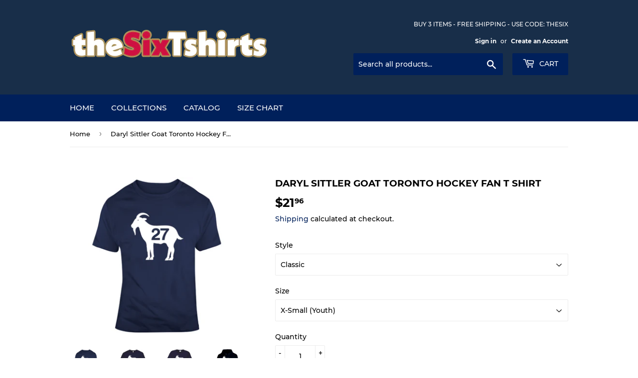

--- FILE ---
content_type: text/html; charset=utf-8
request_url: https://www.thesixtshirts.com/products/daryl-sittler-goat-toronto-hockey-fan-t-shirt
body_size: 25073
content:
<!doctype html>
<html class="no-touch no-js" lang="en">
<head>
  <script>(function(H){H.className=H.className.replace(/\bno-js\b/,'js')})(document.documentElement)</script>
  <!-- Basic page needs ================================================== -->
  <meta charset="utf-8">
  <meta http-equiv="X-UA-Compatible" content="IE=edge,chrome=1">

  
  <link rel="shortcut icon" href="//www.thesixtshirts.com/cdn/shop/files/theSixTshirtsFavicon_32x32.png?v=1614320458" type="image/png" />
  

  <!-- Title and description ================================================== -->
  <title>
  Daryl Sittler Goat Toronto Hockey Fan T Shirt &ndash; theSixTshirts
  </title>

  
    <meta name="description" content="Daryl Sittler Goat Toronto Hockey Fan T Shirt is available on a Navy 100% Cotton Tshirt. The Daryl Sittler Goat Toronto Hockey Fan T Shirt is available in all sizes. Please select your desired shirt style and size from the drop down menus above. Item(s) custom made and shipped within 48 hours via USPS First Class Mail ">
  

  <!-- Product meta ================================================== -->
  <!-- /snippets/social-meta-tags.liquid -->




<meta property="og:site_name" content="theSixTshirts">
<meta property="og:url" content="https://www.thesixtshirts.com/products/daryl-sittler-goat-toronto-hockey-fan-t-shirt">
<meta property="og:title" content="Daryl Sittler Goat Toronto Hockey Fan T Shirt">
<meta property="og:type" content="product">
<meta property="og:description" content="Daryl Sittler Goat Toronto Hockey Fan T Shirt is available on a Navy 100% Cotton Tshirt. The Daryl Sittler Goat Toronto Hockey Fan T Shirt is available in all sizes. Please select your desired shirt style and size from the drop down menus above. Item(s) custom made and shipped within 48 hours via USPS First Class Mail ">

  <meta property="og:price:amount" content="21.96">
  <meta property="og:price:currency" content="USD">

<meta property="og:image" content="http://www.thesixtshirts.com/cdn/shop/products/9008406197_1200x1200.png?v=1559681066"><meta property="og:image" content="http://www.thesixtshirts.com/cdn/shop/products/image_3d2975d4-a02a-4a92-b2d0-4f11d7fa69e3_1200x1200.jpg?v=1559681066"><meta property="og:image" content="http://www.thesixtshirts.com/cdn/shop/products/image_fbad3976-77ec-4667-9d9f-86b9ec5cb4cc_1200x1200.jpg?v=1559681066">
<meta property="og:image:secure_url" content="https://www.thesixtshirts.com/cdn/shop/products/9008406197_1200x1200.png?v=1559681066"><meta property="og:image:secure_url" content="https://www.thesixtshirts.com/cdn/shop/products/image_3d2975d4-a02a-4a92-b2d0-4f11d7fa69e3_1200x1200.jpg?v=1559681066"><meta property="og:image:secure_url" content="https://www.thesixtshirts.com/cdn/shop/products/image_fbad3976-77ec-4667-9d9f-86b9ec5cb4cc_1200x1200.jpg?v=1559681066">


<meta name="twitter:card" content="summary_large_image">
<meta name="twitter:title" content="Daryl Sittler Goat Toronto Hockey Fan T Shirt">
<meta name="twitter:description" content="Daryl Sittler Goat Toronto Hockey Fan T Shirt is available on a Navy 100% Cotton Tshirt. The Daryl Sittler Goat Toronto Hockey Fan T Shirt is available in all sizes. Please select your desired shirt style and size from the drop down menus above. Item(s) custom made and shipped within 48 hours via USPS First Class Mail ">


  <!-- CSS3 variables ================================================== -->
  <style data-shopify>
  :root {
    --color-body-text: #000000;
    --color-body: #ffffff;
  }
</style>


  <!-- Helpers ================================================== -->
  <link rel="canonical" href="https://www.thesixtshirts.com/products/daryl-sittler-goat-toronto-hockey-fan-t-shirt">
  <meta name="viewport" content="width=device-width,initial-scale=1">

  <!-- CSS ================================================== -->
  <link href="//www.thesixtshirts.com/cdn/shop/t/9/assets/theme.scss.css?v=180610879620698726451714074986" rel="stylesheet" type="text/css" media="all" />

  <script>

    var moneyFormat = '${{amount}}';

    var theme = {
      strings:{
        product:{
          unavailable: "Unavailable",
          will_be_in_stock_after:"Will be in stock after [date]",
          only_left:"Only 1 left!",
          unitPrice: "Unit price",
          unitPriceSeparator: "per"
        },
        navigation:{
          more_link: "More"
        },
        map:{
          addressError: "Error looking up that address",
          addressNoResults: "No results for that address",
          addressQueryLimit: "You have exceeded the Google API usage limit. Consider upgrading to a \u003ca href=\"https:\/\/developers.google.com\/maps\/premium\/usage-limits\"\u003ePremium Plan\u003c\/a\u003e.",
          authError: "There was a problem authenticating your Google Maps API Key."
        }
      },
      settings:{
        cartType: "modal"
      }
    };</script>

  <!-- Header hook for plugins ================================================== -->
  <script>window.performance && window.performance.mark && window.performance.mark('shopify.content_for_header.start');</script><meta name="google-site-verification" content="M07HBbxBRI3TqKqRF9rdSa8u1PmKXjvNzPRBvtuKLRI">
<meta name="facebook-domain-verification" content="pzfsj04q9jrk9lex9th3ttpk49p6qe">
<meta id="shopify-digital-wallet" name="shopify-digital-wallet" content="/7023689795/digital_wallets/dialog">
<meta name="shopify-checkout-api-token" content="cb6badab7f55f673a83964db0de15011">
<meta id="in-context-paypal-metadata" data-shop-id="7023689795" data-venmo-supported="false" data-environment="production" data-locale="en_US" data-paypal-v4="true" data-currency="USD">
<link rel="alternate" type="application/json+oembed" href="https://www.thesixtshirts.com/products/daryl-sittler-goat-toronto-hockey-fan-t-shirt.oembed">
<script async="async" src="/checkouts/internal/preloads.js?locale=en-US"></script>
<script id="shopify-features" type="application/json">{"accessToken":"cb6badab7f55f673a83964db0de15011","betas":["rich-media-storefront-analytics"],"domain":"www.thesixtshirts.com","predictiveSearch":true,"shopId":7023689795,"locale":"en"}</script>
<script>var Shopify = Shopify || {};
Shopify.shop = "thesixtshirts.myshopify.com";
Shopify.locale = "en";
Shopify.currency = {"active":"USD","rate":"1.0"};
Shopify.country = "US";
Shopify.theme = {"name":"Supply 9.5.3","id":120918966339,"schema_name":"Supply","schema_version":"9.5.3","theme_store_id":679,"role":"main"};
Shopify.theme.handle = "null";
Shopify.theme.style = {"id":null,"handle":null};
Shopify.cdnHost = "www.thesixtshirts.com/cdn";
Shopify.routes = Shopify.routes || {};
Shopify.routes.root = "/";</script>
<script type="module">!function(o){(o.Shopify=o.Shopify||{}).modules=!0}(window);</script>
<script>!function(o){function n(){var o=[];function n(){o.push(Array.prototype.slice.apply(arguments))}return n.q=o,n}var t=o.Shopify=o.Shopify||{};t.loadFeatures=n(),t.autoloadFeatures=n()}(window);</script>
<script id="shop-js-analytics" type="application/json">{"pageType":"product"}</script>
<script defer="defer" async type="module" src="//www.thesixtshirts.com/cdn/shopifycloud/shop-js/modules/v2/client.init-shop-cart-sync_BN7fPSNr.en.esm.js"></script>
<script defer="defer" async type="module" src="//www.thesixtshirts.com/cdn/shopifycloud/shop-js/modules/v2/chunk.common_Cbph3Kss.esm.js"></script>
<script defer="defer" async type="module" src="//www.thesixtshirts.com/cdn/shopifycloud/shop-js/modules/v2/chunk.modal_DKumMAJ1.esm.js"></script>
<script type="module">
  await import("//www.thesixtshirts.com/cdn/shopifycloud/shop-js/modules/v2/client.init-shop-cart-sync_BN7fPSNr.en.esm.js");
await import("//www.thesixtshirts.com/cdn/shopifycloud/shop-js/modules/v2/chunk.common_Cbph3Kss.esm.js");
await import("//www.thesixtshirts.com/cdn/shopifycloud/shop-js/modules/v2/chunk.modal_DKumMAJ1.esm.js");

  window.Shopify.SignInWithShop?.initShopCartSync?.({"fedCMEnabled":true,"windoidEnabled":true});

</script>
<script>(function() {
  var isLoaded = false;
  function asyncLoad() {
    if (isLoaded) return;
    isLoaded = true;
    var urls = ["https:\/\/chimpstatic.com\/mcjs-connected\/js\/users\/075ebc84e43798382a8278205\/b2f956f97843b4f3fb4be001a.js?shop=thesixtshirts.myshopify.com"];
    for (var i = 0; i < urls.length; i++) {
      var s = document.createElement('script');
      s.type = 'text/javascript';
      s.async = true;
      s.src = urls[i];
      var x = document.getElementsByTagName('script')[0];
      x.parentNode.insertBefore(s, x);
    }
  };
  if(window.attachEvent) {
    window.attachEvent('onload', asyncLoad);
  } else {
    window.addEventListener('load', asyncLoad, false);
  }
})();</script>
<script id="__st">var __st={"a":7023689795,"offset":-18000,"reqid":"4618151b-91e6-4012-87ba-950940a609f9-1769780281","pageurl":"www.thesixtshirts.com\/products\/daryl-sittler-goat-toronto-hockey-fan-t-shirt","u":"3fc263a23dcf","p":"product","rtyp":"product","rid":2009099337795};</script>
<script>window.ShopifyPaypalV4VisibilityTracking = true;</script>
<script id="captcha-bootstrap">!function(){'use strict';const t='contact',e='account',n='new_comment',o=[[t,t],['blogs',n],['comments',n],[t,'customer']],c=[[e,'customer_login'],[e,'guest_login'],[e,'recover_customer_password'],[e,'create_customer']],r=t=>t.map((([t,e])=>`form[action*='/${t}']:not([data-nocaptcha='true']) input[name='form_type'][value='${e}']`)).join(','),a=t=>()=>t?[...document.querySelectorAll(t)].map((t=>t.form)):[];function s(){const t=[...o],e=r(t);return a(e)}const i='password',u='form_key',d=['recaptcha-v3-token','g-recaptcha-response','h-captcha-response',i],f=()=>{try{return window.sessionStorage}catch{return}},m='__shopify_v',_=t=>t.elements[u];function p(t,e,n=!1){try{const o=window.sessionStorage,c=JSON.parse(o.getItem(e)),{data:r}=function(t){const{data:e,action:n}=t;return t[m]||n?{data:e,action:n}:{data:t,action:n}}(c);for(const[e,n]of Object.entries(r))t.elements[e]&&(t.elements[e].value=n);n&&o.removeItem(e)}catch(o){console.error('form repopulation failed',{error:o})}}const l='form_type',E='cptcha';function T(t){t.dataset[E]=!0}const w=window,h=w.document,L='Shopify',v='ce_forms',y='captcha';let A=!1;((t,e)=>{const n=(g='f06e6c50-85a8-45c8-87d0-21a2b65856fe',I='https://cdn.shopify.com/shopifycloud/storefront-forms-hcaptcha/ce_storefront_forms_captcha_hcaptcha.v1.5.2.iife.js',D={infoText:'Protected by hCaptcha',privacyText:'Privacy',termsText:'Terms'},(t,e,n)=>{const o=w[L][v],c=o.bindForm;if(c)return c(t,g,e,D).then(n);var r;o.q.push([[t,g,e,D],n]),r=I,A||(h.body.append(Object.assign(h.createElement('script'),{id:'captcha-provider',async:!0,src:r})),A=!0)});var g,I,D;w[L]=w[L]||{},w[L][v]=w[L][v]||{},w[L][v].q=[],w[L][y]=w[L][y]||{},w[L][y].protect=function(t,e){n(t,void 0,e),T(t)},Object.freeze(w[L][y]),function(t,e,n,w,h,L){const[v,y,A,g]=function(t,e,n){const i=e?o:[],u=t?c:[],d=[...i,...u],f=r(d),m=r(i),_=r(d.filter((([t,e])=>n.includes(e))));return[a(f),a(m),a(_),s()]}(w,h,L),I=t=>{const e=t.target;return e instanceof HTMLFormElement?e:e&&e.form},D=t=>v().includes(t);t.addEventListener('submit',(t=>{const e=I(t);if(!e)return;const n=D(e)&&!e.dataset.hcaptchaBound&&!e.dataset.recaptchaBound,o=_(e),c=g().includes(e)&&(!o||!o.value);(n||c)&&t.preventDefault(),c&&!n&&(function(t){try{if(!f())return;!function(t){const e=f();if(!e)return;const n=_(t);if(!n)return;const o=n.value;o&&e.removeItem(o)}(t);const e=Array.from(Array(32),(()=>Math.random().toString(36)[2])).join('');!function(t,e){_(t)||t.append(Object.assign(document.createElement('input'),{type:'hidden',name:u})),t.elements[u].value=e}(t,e),function(t,e){const n=f();if(!n)return;const o=[...t.querySelectorAll(`input[type='${i}']`)].map((({name:t})=>t)),c=[...d,...o],r={};for(const[a,s]of new FormData(t).entries())c.includes(a)||(r[a]=s);n.setItem(e,JSON.stringify({[m]:1,action:t.action,data:r}))}(t,e)}catch(e){console.error('failed to persist form',e)}}(e),e.submit())}));const S=(t,e)=>{t&&!t.dataset[E]&&(n(t,e.some((e=>e===t))),T(t))};for(const o of['focusin','change'])t.addEventListener(o,(t=>{const e=I(t);D(e)&&S(e,y())}));const B=e.get('form_key'),M=e.get(l),P=B&&M;t.addEventListener('DOMContentLoaded',(()=>{const t=y();if(P)for(const e of t)e.elements[l].value===M&&p(e,B);[...new Set([...A(),...v().filter((t=>'true'===t.dataset.shopifyCaptcha))])].forEach((e=>S(e,t)))}))}(h,new URLSearchParams(w.location.search),n,t,e,['guest_login'])})(!0,!0)}();</script>
<script integrity="sha256-4kQ18oKyAcykRKYeNunJcIwy7WH5gtpwJnB7kiuLZ1E=" data-source-attribution="shopify.loadfeatures" defer="defer" src="//www.thesixtshirts.com/cdn/shopifycloud/storefront/assets/storefront/load_feature-a0a9edcb.js" crossorigin="anonymous"></script>
<script data-source-attribution="shopify.dynamic_checkout.dynamic.init">var Shopify=Shopify||{};Shopify.PaymentButton=Shopify.PaymentButton||{isStorefrontPortableWallets:!0,init:function(){window.Shopify.PaymentButton.init=function(){};var t=document.createElement("script");t.src="https://www.thesixtshirts.com/cdn/shopifycloud/portable-wallets/latest/portable-wallets.en.js",t.type="module",document.head.appendChild(t)}};
</script>
<script data-source-attribution="shopify.dynamic_checkout.buyer_consent">
  function portableWalletsHideBuyerConsent(e){var t=document.getElementById("shopify-buyer-consent"),n=document.getElementById("shopify-subscription-policy-button");t&&n&&(t.classList.add("hidden"),t.setAttribute("aria-hidden","true"),n.removeEventListener("click",e))}function portableWalletsShowBuyerConsent(e){var t=document.getElementById("shopify-buyer-consent"),n=document.getElementById("shopify-subscription-policy-button");t&&n&&(t.classList.remove("hidden"),t.removeAttribute("aria-hidden"),n.addEventListener("click",e))}window.Shopify?.PaymentButton&&(window.Shopify.PaymentButton.hideBuyerConsent=portableWalletsHideBuyerConsent,window.Shopify.PaymentButton.showBuyerConsent=portableWalletsShowBuyerConsent);
</script>
<script>
  function portableWalletsCleanup(e){e&&e.src&&console.error("Failed to load portable wallets script "+e.src);var t=document.querySelectorAll("shopify-accelerated-checkout .shopify-payment-button__skeleton, shopify-accelerated-checkout-cart .wallet-cart-button__skeleton"),e=document.getElementById("shopify-buyer-consent");for(let e=0;e<t.length;e++)t[e].remove();e&&e.remove()}function portableWalletsNotLoadedAsModule(e){e instanceof ErrorEvent&&"string"==typeof e.message&&e.message.includes("import.meta")&&"string"==typeof e.filename&&e.filename.includes("portable-wallets")&&(window.removeEventListener("error",portableWalletsNotLoadedAsModule),window.Shopify.PaymentButton.failedToLoad=e,"loading"===document.readyState?document.addEventListener("DOMContentLoaded",window.Shopify.PaymentButton.init):window.Shopify.PaymentButton.init())}window.addEventListener("error",portableWalletsNotLoadedAsModule);
</script>

<script type="module" src="https://www.thesixtshirts.com/cdn/shopifycloud/portable-wallets/latest/portable-wallets.en.js" onError="portableWalletsCleanup(this)" crossorigin="anonymous"></script>
<script nomodule>
  document.addEventListener("DOMContentLoaded", portableWalletsCleanup);
</script>

<link id="shopify-accelerated-checkout-styles" rel="stylesheet" media="screen" href="https://www.thesixtshirts.com/cdn/shopifycloud/portable-wallets/latest/accelerated-checkout-backwards-compat.css" crossorigin="anonymous">
<style id="shopify-accelerated-checkout-cart">
        #shopify-buyer-consent {
  margin-top: 1em;
  display: inline-block;
  width: 100%;
}

#shopify-buyer-consent.hidden {
  display: none;
}

#shopify-subscription-policy-button {
  background: none;
  border: none;
  padding: 0;
  text-decoration: underline;
  font-size: inherit;
  cursor: pointer;
}

#shopify-subscription-policy-button::before {
  box-shadow: none;
}

      </style>

<script>window.performance && window.performance.mark && window.performance.mark('shopify.content_for_header.end');</script>

  
  

  <script src="//www.thesixtshirts.com/cdn/shop/t/9/assets/jquery-2.2.3.min.js?v=58211863146907186831642029189" type="text/javascript"></script>

  <script src="//www.thesixtshirts.com/cdn/shop/t/9/assets/lazysizes.min.js?v=8147953233334221341642029189" async="async"></script>
  <script src="//www.thesixtshirts.com/cdn/shop/t/9/assets/vendor.js?v=106177282645720727331642029191" defer="defer"></script>
  <script src="//www.thesixtshirts.com/cdn/shop/t/9/assets/theme.js?v=8756856857736833641642029202" defer="defer"></script>


<link href="https://monorail-edge.shopifysvc.com" rel="dns-prefetch">
<script>(function(){if ("sendBeacon" in navigator && "performance" in window) {try {var session_token_from_headers = performance.getEntriesByType('navigation')[0].serverTiming.find(x => x.name == '_s').description;} catch {var session_token_from_headers = undefined;}var session_cookie_matches = document.cookie.match(/_shopify_s=([^;]*)/);var session_token_from_cookie = session_cookie_matches && session_cookie_matches.length === 2 ? session_cookie_matches[1] : "";var session_token = session_token_from_headers || session_token_from_cookie || "";function handle_abandonment_event(e) {var entries = performance.getEntries().filter(function(entry) {return /monorail-edge.shopifysvc.com/.test(entry.name);});if (!window.abandonment_tracked && entries.length === 0) {window.abandonment_tracked = true;var currentMs = Date.now();var navigation_start = performance.timing.navigationStart;var payload = {shop_id: 7023689795,url: window.location.href,navigation_start,duration: currentMs - navigation_start,session_token,page_type: "product"};window.navigator.sendBeacon("https://monorail-edge.shopifysvc.com/v1/produce", JSON.stringify({schema_id: "online_store_buyer_site_abandonment/1.1",payload: payload,metadata: {event_created_at_ms: currentMs,event_sent_at_ms: currentMs}}));}}window.addEventListener('pagehide', handle_abandonment_event);}}());</script>
<script id="web-pixels-manager-setup">(function e(e,d,r,n,o){if(void 0===o&&(o={}),!Boolean(null===(a=null===(i=window.Shopify)||void 0===i?void 0:i.analytics)||void 0===a?void 0:a.replayQueue)){var i,a;window.Shopify=window.Shopify||{};var t=window.Shopify;t.analytics=t.analytics||{};var s=t.analytics;s.replayQueue=[],s.publish=function(e,d,r){return s.replayQueue.push([e,d,r]),!0};try{self.performance.mark("wpm:start")}catch(e){}var l=function(){var e={modern:/Edge?\/(1{2}[4-9]|1[2-9]\d|[2-9]\d{2}|\d{4,})\.\d+(\.\d+|)|Firefox\/(1{2}[4-9]|1[2-9]\d|[2-9]\d{2}|\d{4,})\.\d+(\.\d+|)|Chrom(ium|e)\/(9{2}|\d{3,})\.\d+(\.\d+|)|(Maci|X1{2}).+ Version\/(15\.\d+|(1[6-9]|[2-9]\d|\d{3,})\.\d+)([,.]\d+|)( \(\w+\)|)( Mobile\/\w+|) Safari\/|Chrome.+OPR\/(9{2}|\d{3,})\.\d+\.\d+|(CPU[ +]OS|iPhone[ +]OS|CPU[ +]iPhone|CPU IPhone OS|CPU iPad OS)[ +]+(15[._]\d+|(1[6-9]|[2-9]\d|\d{3,})[._]\d+)([._]\d+|)|Android:?[ /-](13[3-9]|1[4-9]\d|[2-9]\d{2}|\d{4,})(\.\d+|)(\.\d+|)|Android.+Firefox\/(13[5-9]|1[4-9]\d|[2-9]\d{2}|\d{4,})\.\d+(\.\d+|)|Android.+Chrom(ium|e)\/(13[3-9]|1[4-9]\d|[2-9]\d{2}|\d{4,})\.\d+(\.\d+|)|SamsungBrowser\/([2-9]\d|\d{3,})\.\d+/,legacy:/Edge?\/(1[6-9]|[2-9]\d|\d{3,})\.\d+(\.\d+|)|Firefox\/(5[4-9]|[6-9]\d|\d{3,})\.\d+(\.\d+|)|Chrom(ium|e)\/(5[1-9]|[6-9]\d|\d{3,})\.\d+(\.\d+|)([\d.]+$|.*Safari\/(?![\d.]+ Edge\/[\d.]+$))|(Maci|X1{2}).+ Version\/(10\.\d+|(1[1-9]|[2-9]\d|\d{3,})\.\d+)([,.]\d+|)( \(\w+\)|)( Mobile\/\w+|) Safari\/|Chrome.+OPR\/(3[89]|[4-9]\d|\d{3,})\.\d+\.\d+|(CPU[ +]OS|iPhone[ +]OS|CPU[ +]iPhone|CPU IPhone OS|CPU iPad OS)[ +]+(10[._]\d+|(1[1-9]|[2-9]\d|\d{3,})[._]\d+)([._]\d+|)|Android:?[ /-](13[3-9]|1[4-9]\d|[2-9]\d{2}|\d{4,})(\.\d+|)(\.\d+|)|Mobile Safari.+OPR\/([89]\d|\d{3,})\.\d+\.\d+|Android.+Firefox\/(13[5-9]|1[4-9]\d|[2-9]\d{2}|\d{4,})\.\d+(\.\d+|)|Android.+Chrom(ium|e)\/(13[3-9]|1[4-9]\d|[2-9]\d{2}|\d{4,})\.\d+(\.\d+|)|Android.+(UC? ?Browser|UCWEB|U3)[ /]?(15\.([5-9]|\d{2,})|(1[6-9]|[2-9]\d|\d{3,})\.\d+)\.\d+|SamsungBrowser\/(5\.\d+|([6-9]|\d{2,})\.\d+)|Android.+MQ{2}Browser\/(14(\.(9|\d{2,})|)|(1[5-9]|[2-9]\d|\d{3,})(\.\d+|))(\.\d+|)|K[Aa][Ii]OS\/(3\.\d+|([4-9]|\d{2,})\.\d+)(\.\d+|)/},d=e.modern,r=e.legacy,n=navigator.userAgent;return n.match(d)?"modern":n.match(r)?"legacy":"unknown"}(),u="modern"===l?"modern":"legacy",c=(null!=n?n:{modern:"",legacy:""})[u],f=function(e){return[e.baseUrl,"/wpm","/b",e.hashVersion,"modern"===e.buildTarget?"m":"l",".js"].join("")}({baseUrl:d,hashVersion:r,buildTarget:u}),m=function(e){var d=e.version,r=e.bundleTarget,n=e.surface,o=e.pageUrl,i=e.monorailEndpoint;return{emit:function(e){var a=e.status,t=e.errorMsg,s=(new Date).getTime(),l=JSON.stringify({metadata:{event_sent_at_ms:s},events:[{schema_id:"web_pixels_manager_load/3.1",payload:{version:d,bundle_target:r,page_url:o,status:a,surface:n,error_msg:t},metadata:{event_created_at_ms:s}}]});if(!i)return console&&console.warn&&console.warn("[Web Pixels Manager] No Monorail endpoint provided, skipping logging."),!1;try{return self.navigator.sendBeacon.bind(self.navigator)(i,l)}catch(e){}var u=new XMLHttpRequest;try{return u.open("POST",i,!0),u.setRequestHeader("Content-Type","text/plain"),u.send(l),!0}catch(e){return console&&console.warn&&console.warn("[Web Pixels Manager] Got an unhandled error while logging to Monorail."),!1}}}}({version:r,bundleTarget:l,surface:e.surface,pageUrl:self.location.href,monorailEndpoint:e.monorailEndpoint});try{o.browserTarget=l,function(e){var d=e.src,r=e.async,n=void 0===r||r,o=e.onload,i=e.onerror,a=e.sri,t=e.scriptDataAttributes,s=void 0===t?{}:t,l=document.createElement("script"),u=document.querySelector("head"),c=document.querySelector("body");if(l.async=n,l.src=d,a&&(l.integrity=a,l.crossOrigin="anonymous"),s)for(var f in s)if(Object.prototype.hasOwnProperty.call(s,f))try{l.dataset[f]=s[f]}catch(e){}if(o&&l.addEventListener("load",o),i&&l.addEventListener("error",i),u)u.appendChild(l);else{if(!c)throw new Error("Did not find a head or body element to append the script");c.appendChild(l)}}({src:f,async:!0,onload:function(){if(!function(){var e,d;return Boolean(null===(d=null===(e=window.Shopify)||void 0===e?void 0:e.analytics)||void 0===d?void 0:d.initialized)}()){var d=window.webPixelsManager.init(e)||void 0;if(d){var r=window.Shopify.analytics;r.replayQueue.forEach((function(e){var r=e[0],n=e[1],o=e[2];d.publishCustomEvent(r,n,o)})),r.replayQueue=[],r.publish=d.publishCustomEvent,r.visitor=d.visitor,r.initialized=!0}}},onerror:function(){return m.emit({status:"failed",errorMsg:"".concat(f," has failed to load")})},sri:function(e){var d=/^sha384-[A-Za-z0-9+/=]+$/;return"string"==typeof e&&d.test(e)}(c)?c:"",scriptDataAttributes:o}),m.emit({status:"loading"})}catch(e){m.emit({status:"failed",errorMsg:(null==e?void 0:e.message)||"Unknown error"})}}})({shopId: 7023689795,storefrontBaseUrl: "https://www.thesixtshirts.com",extensionsBaseUrl: "https://extensions.shopifycdn.com/cdn/shopifycloud/web-pixels-manager",monorailEndpoint: "https://monorail-edge.shopifysvc.com/unstable/produce_batch",surface: "storefront-renderer",enabledBetaFlags: ["2dca8a86"],webPixelsConfigList: [{"id":"359333955","configuration":"{\"config\":\"{\\\"pixel_id\\\":\\\"G-5SV2C0BT5C\\\",\\\"target_country\\\":\\\"US\\\",\\\"gtag_events\\\":[{\\\"type\\\":\\\"search\\\",\\\"action_label\\\":[\\\"G-5SV2C0BT5C\\\",\\\"AW-765912387\\\/WqTZCMuD_JMBEMPKm-0C\\\"]},{\\\"type\\\":\\\"begin_checkout\\\",\\\"action_label\\\":[\\\"G-5SV2C0BT5C\\\",\\\"AW-765912387\\\/L2mXCMiD_JMBEMPKm-0C\\\"]},{\\\"type\\\":\\\"view_item\\\",\\\"action_label\\\":[\\\"G-5SV2C0BT5C\\\",\\\"AW-765912387\\\/2Nj5CMKD_JMBEMPKm-0C\\\",\\\"MC-V8C6GYL367\\\"]},{\\\"type\\\":\\\"purchase\\\",\\\"action_label\\\":[\\\"G-5SV2C0BT5C\\\",\\\"AW-765912387\\\/7sCvCL-D_JMBEMPKm-0C\\\",\\\"MC-V8C6GYL367\\\"]},{\\\"type\\\":\\\"page_view\\\",\\\"action_label\\\":[\\\"G-5SV2C0BT5C\\\",\\\"AW-765912387\\\/0oBjCLyD_JMBEMPKm-0C\\\",\\\"MC-V8C6GYL367\\\"]},{\\\"type\\\":\\\"add_payment_info\\\",\\\"action_label\\\":[\\\"G-5SV2C0BT5C\\\",\\\"AW-765912387\\\/6eQlCM6D_JMBEMPKm-0C\\\"]},{\\\"type\\\":\\\"add_to_cart\\\",\\\"action_label\\\":[\\\"G-5SV2C0BT5C\\\",\\\"AW-765912387\\\/bnYmCMWD_JMBEMPKm-0C\\\"]}],\\\"enable_monitoring_mode\\\":false}\"}","eventPayloadVersion":"v1","runtimeContext":"OPEN","scriptVersion":"b2a88bafab3e21179ed38636efcd8a93","type":"APP","apiClientId":1780363,"privacyPurposes":[],"dataSharingAdjustments":{"protectedCustomerApprovalScopes":["read_customer_address","read_customer_email","read_customer_name","read_customer_personal_data","read_customer_phone"]}},{"id":"152371267","configuration":"{\"pixel_id\":\"1109555816190961\",\"pixel_type\":\"facebook_pixel\",\"metaapp_system_user_token\":\"-\"}","eventPayloadVersion":"v1","runtimeContext":"OPEN","scriptVersion":"ca16bc87fe92b6042fbaa3acc2fbdaa6","type":"APP","apiClientId":2329312,"privacyPurposes":["ANALYTICS","MARKETING","SALE_OF_DATA"],"dataSharingAdjustments":{"protectedCustomerApprovalScopes":["read_customer_address","read_customer_email","read_customer_name","read_customer_personal_data","read_customer_phone"]}},{"id":"76120131","configuration":"{\"tagID\":\"2614229459083\"}","eventPayloadVersion":"v1","runtimeContext":"STRICT","scriptVersion":"18031546ee651571ed29edbe71a3550b","type":"APP","apiClientId":3009811,"privacyPurposes":["ANALYTICS","MARKETING","SALE_OF_DATA"],"dataSharingAdjustments":{"protectedCustomerApprovalScopes":["read_customer_address","read_customer_email","read_customer_name","read_customer_personal_data","read_customer_phone"]}},{"id":"shopify-app-pixel","configuration":"{}","eventPayloadVersion":"v1","runtimeContext":"STRICT","scriptVersion":"0450","apiClientId":"shopify-pixel","type":"APP","privacyPurposes":["ANALYTICS","MARKETING"]},{"id":"shopify-custom-pixel","eventPayloadVersion":"v1","runtimeContext":"LAX","scriptVersion":"0450","apiClientId":"shopify-pixel","type":"CUSTOM","privacyPurposes":["ANALYTICS","MARKETING"]}],isMerchantRequest: false,initData: {"shop":{"name":"theSixTshirts","paymentSettings":{"currencyCode":"USD"},"myshopifyDomain":"thesixtshirts.myshopify.com","countryCode":"CA","storefrontUrl":"https:\/\/www.thesixtshirts.com"},"customer":null,"cart":null,"checkout":null,"productVariants":[{"price":{"amount":21.96,"currencyCode":"USD"},"product":{"title":"Daryl Sittler Goat Toronto Hockey Fan T Shirt","vendor":"theSixTshirts","id":"2009099337795","untranslatedTitle":"Daryl Sittler Goat Toronto Hockey Fan T Shirt","url":"\/products\/daryl-sittler-goat-toronto-hockey-fan-t-shirt","type":"T-Shirt"},"id":"18561383399491","image":{"src":"\/\/www.thesixtshirts.com\/cdn\/shop\/products\/9008406197.png?v=1559681066"},"sku":"35306954-XSY-Navy","title":"Classic \/ X-Small (Youth)","untranslatedTitle":"Classic \/ X-Small (Youth)"},{"price":{"amount":21.96,"currencyCode":"USD"},"product":{"title":"Daryl Sittler Goat Toronto Hockey Fan T Shirt","vendor":"theSixTshirts","id":"2009099337795","untranslatedTitle":"Daryl Sittler Goat Toronto Hockey Fan T Shirt","url":"\/products\/daryl-sittler-goat-toronto-hockey-fan-t-shirt","type":"T-Shirt"},"id":"18561383432259","image":{"src":"\/\/www.thesixtshirts.com\/cdn\/shop\/products\/9008406197.png?v=1559681066"},"sku":"35306954-SY-Navy","title":"Classic \/ Small (Youth)","untranslatedTitle":"Classic \/ Small (Youth)"},{"price":{"amount":21.96,"currencyCode":"USD"},"product":{"title":"Daryl Sittler Goat Toronto Hockey Fan T Shirt","vendor":"theSixTshirts","id":"2009099337795","untranslatedTitle":"Daryl Sittler Goat Toronto Hockey Fan T Shirt","url":"\/products\/daryl-sittler-goat-toronto-hockey-fan-t-shirt","type":"T-Shirt"},"id":"18561383465027","image":{"src":"\/\/www.thesixtshirts.com\/cdn\/shop\/products\/9008406197.png?v=1559681066"},"sku":"35306954-MY-Navy","title":"Classic \/ Medium (Youth)","untranslatedTitle":"Classic \/ Medium (Youth)"},{"price":{"amount":21.96,"currencyCode":"USD"},"product":{"title":"Daryl Sittler Goat Toronto Hockey Fan T Shirt","vendor":"theSixTshirts","id":"2009099337795","untranslatedTitle":"Daryl Sittler Goat Toronto Hockey Fan T Shirt","url":"\/products\/daryl-sittler-goat-toronto-hockey-fan-t-shirt","type":"T-Shirt"},"id":"18561383497795","image":{"src":"\/\/www.thesixtshirts.com\/cdn\/shop\/products\/9008406197.png?v=1559681066"},"sku":"35306954-S-Navy","title":"Classic \/ Small","untranslatedTitle":"Classic \/ Small"},{"price":{"amount":21.96,"currencyCode":"USD"},"product":{"title":"Daryl Sittler Goat Toronto Hockey Fan T Shirt","vendor":"theSixTshirts","id":"2009099337795","untranslatedTitle":"Daryl Sittler Goat Toronto Hockey Fan T Shirt","url":"\/products\/daryl-sittler-goat-toronto-hockey-fan-t-shirt","type":"T-Shirt"},"id":"18561383530563","image":{"src":"\/\/www.thesixtshirts.com\/cdn\/shop\/products\/9008406197.png?v=1559681066"},"sku":"35306954-M-Navy","title":"Classic \/ Medium","untranslatedTitle":"Classic \/ Medium"},{"price":{"amount":21.96,"currencyCode":"USD"},"product":{"title":"Daryl Sittler Goat Toronto Hockey Fan T Shirt","vendor":"theSixTshirts","id":"2009099337795","untranslatedTitle":"Daryl Sittler Goat Toronto Hockey Fan T Shirt","url":"\/products\/daryl-sittler-goat-toronto-hockey-fan-t-shirt","type":"T-Shirt"},"id":"18561383563331","image":{"src":"\/\/www.thesixtshirts.com\/cdn\/shop\/products\/9008406197.png?v=1559681066"},"sku":"35306954-L-Navy","title":"Classic \/ Large","untranslatedTitle":"Classic \/ Large"},{"price":{"amount":21.96,"currencyCode":"USD"},"product":{"title":"Daryl Sittler Goat Toronto Hockey Fan T Shirt","vendor":"theSixTshirts","id":"2009099337795","untranslatedTitle":"Daryl Sittler Goat Toronto Hockey Fan T Shirt","url":"\/products\/daryl-sittler-goat-toronto-hockey-fan-t-shirt","type":"T-Shirt"},"id":"18561383596099","image":{"src":"\/\/www.thesixtshirts.com\/cdn\/shop\/products\/9008406197.png?v=1559681066"},"sku":"35306954-XL-Navy","title":"Classic \/ X-Large","untranslatedTitle":"Classic \/ X-Large"},{"price":{"amount":24.96,"currencyCode":"USD"},"product":{"title":"Daryl Sittler Goat Toronto Hockey Fan T Shirt","vendor":"theSixTshirts","id":"2009099337795","untranslatedTitle":"Daryl Sittler Goat Toronto Hockey Fan T Shirt","url":"\/products\/daryl-sittler-goat-toronto-hockey-fan-t-shirt","type":"T-Shirt"},"id":"18561383628867","image":{"src":"\/\/www.thesixtshirts.com\/cdn\/shop\/products\/9008406197.png?v=1559681066"},"sku":"35306954-2XL-Navy","title":"Classic \/ 2 X-Large","untranslatedTitle":"Classic \/ 2 X-Large"},{"price":{"amount":27.96,"currencyCode":"USD"},"product":{"title":"Daryl Sittler Goat Toronto Hockey Fan T Shirt","vendor":"theSixTshirts","id":"2009099337795","untranslatedTitle":"Daryl Sittler Goat Toronto Hockey Fan T Shirt","url":"\/products\/daryl-sittler-goat-toronto-hockey-fan-t-shirt","type":"T-Shirt"},"id":"18561383661635","image":{"src":"\/\/www.thesixtshirts.com\/cdn\/shop\/products\/9008406197.png?v=1559681066"},"sku":"35306954-3XL-Navy","title":"Classic \/ 3 X-Large","untranslatedTitle":"Classic \/ 3 X-Large"},{"price":{"amount":27.96,"currencyCode":"USD"},"product":{"title":"Daryl Sittler Goat Toronto Hockey Fan T Shirt","vendor":"theSixTshirts","id":"2009099337795","untranslatedTitle":"Daryl Sittler Goat Toronto Hockey Fan T Shirt","url":"\/products\/daryl-sittler-goat-toronto-hockey-fan-t-shirt","type":"T-Shirt"},"id":"18561383694403","image":{"src":"\/\/www.thesixtshirts.com\/cdn\/shop\/products\/9008406197.png?v=1559681066"},"sku":"35306954-4XL-Navy","title":"Classic \/ 4 X-Large","untranslatedTitle":"Classic \/ 4 X-Large"},{"price":{"amount":27.96,"currencyCode":"USD"},"product":{"title":"Daryl Sittler Goat Toronto Hockey Fan T Shirt","vendor":"theSixTshirts","id":"2009099337795","untranslatedTitle":"Daryl Sittler Goat Toronto Hockey Fan T Shirt","url":"\/products\/daryl-sittler-goat-toronto-hockey-fan-t-shirt","type":"T-Shirt"},"id":"18561383727171","image":{"src":"\/\/www.thesixtshirts.com\/cdn\/shop\/products\/9008406197.png?v=1559681066"},"sku":"35306954-5XL-Navy","title":"Classic \/ 5 X-Large","untranslatedTitle":"Classic \/ 5 X-Large"},{"price":{"amount":22.96,"currencyCode":"USD"},"product":{"title":"Daryl Sittler Goat Toronto Hockey Fan T Shirt","vendor":"theSixTshirts","id":"2009099337795","untranslatedTitle":"Daryl Sittler Goat Toronto Hockey Fan T Shirt","url":"\/products\/daryl-sittler-goat-toronto-hockey-fan-t-shirt","type":"T-Shirt"},"id":"18561383759939","image":{"src":"\/\/www.thesixtshirts.com\/cdn\/shop\/products\/image_3d2975d4-a02a-4a92-b2d0-4f11d7fa69e3.jpg?v=1559681066"},"sku":"35306954-S-Navy","title":"Premium \/ Small","untranslatedTitle":"Premium \/ Small"},{"price":{"amount":22.96,"currencyCode":"USD"},"product":{"title":"Daryl Sittler Goat Toronto Hockey Fan T Shirt","vendor":"theSixTshirts","id":"2009099337795","untranslatedTitle":"Daryl Sittler Goat Toronto Hockey Fan T Shirt","url":"\/products\/daryl-sittler-goat-toronto-hockey-fan-t-shirt","type":"T-Shirt"},"id":"18561383792707","image":{"src":"\/\/www.thesixtshirts.com\/cdn\/shop\/products\/image_3d2975d4-a02a-4a92-b2d0-4f11d7fa69e3.jpg?v=1559681066"},"sku":"35306954-M-Navy","title":"Premium \/ Medium","untranslatedTitle":"Premium \/ Medium"},{"price":{"amount":22.96,"currencyCode":"USD"},"product":{"title":"Daryl Sittler Goat Toronto Hockey Fan T Shirt","vendor":"theSixTshirts","id":"2009099337795","untranslatedTitle":"Daryl Sittler Goat Toronto Hockey Fan T Shirt","url":"\/products\/daryl-sittler-goat-toronto-hockey-fan-t-shirt","type":"T-Shirt"},"id":"18561383825475","image":{"src":"\/\/www.thesixtshirts.com\/cdn\/shop\/products\/image_3d2975d4-a02a-4a92-b2d0-4f11d7fa69e3.jpg?v=1559681066"},"sku":"35306954-L-Navy","title":"Premium \/ Large","untranslatedTitle":"Premium \/ Large"},{"price":{"amount":22.96,"currencyCode":"USD"},"product":{"title":"Daryl Sittler Goat Toronto Hockey Fan T Shirt","vendor":"theSixTshirts","id":"2009099337795","untranslatedTitle":"Daryl Sittler Goat Toronto Hockey Fan T Shirt","url":"\/products\/daryl-sittler-goat-toronto-hockey-fan-t-shirt","type":"T-Shirt"},"id":"18561383858243","image":{"src":"\/\/www.thesixtshirts.com\/cdn\/shop\/products\/image_3d2975d4-a02a-4a92-b2d0-4f11d7fa69e3.jpg?v=1559681066"},"sku":"35306954-XL-Navy","title":"Premium \/ X-Large","untranslatedTitle":"Premium \/ X-Large"},{"price":{"amount":25.96,"currencyCode":"USD"},"product":{"title":"Daryl Sittler Goat Toronto Hockey Fan T Shirt","vendor":"theSixTshirts","id":"2009099337795","untranslatedTitle":"Daryl Sittler Goat Toronto Hockey Fan T Shirt","url":"\/products\/daryl-sittler-goat-toronto-hockey-fan-t-shirt","type":"T-Shirt"},"id":"18561383923779","image":{"src":"\/\/www.thesixtshirts.com\/cdn\/shop\/products\/image_3d2975d4-a02a-4a92-b2d0-4f11d7fa69e3.jpg?v=1559681066"},"sku":"35306954-2XL-Navy","title":"Premium \/ 2 X-Large","untranslatedTitle":"Premium \/ 2 X-Large"},{"price":{"amount":22.96,"currencyCode":"USD"},"product":{"title":"Daryl Sittler Goat Toronto Hockey Fan T Shirt","vendor":"theSixTshirts","id":"2009099337795","untranslatedTitle":"Daryl Sittler Goat Toronto Hockey Fan T Shirt","url":"\/products\/daryl-sittler-goat-toronto-hockey-fan-t-shirt","type":"T-Shirt"},"id":"18561383956547","image":{"src":"\/\/www.thesixtshirts.com\/cdn\/shop\/products\/image_fbad3976-77ec-4667-9d9f-86b9ec5cb4cc.jpg?v=1559681066"},"sku":"35306954-S-Navy","title":"Ladies \/ Small","untranslatedTitle":"Ladies \/ Small"},{"price":{"amount":22.96,"currencyCode":"USD"},"product":{"title":"Daryl Sittler Goat Toronto Hockey Fan T Shirt","vendor":"theSixTshirts","id":"2009099337795","untranslatedTitle":"Daryl Sittler Goat Toronto Hockey Fan T Shirt","url":"\/products\/daryl-sittler-goat-toronto-hockey-fan-t-shirt","type":"T-Shirt"},"id":"18561383989315","image":{"src":"\/\/www.thesixtshirts.com\/cdn\/shop\/products\/image_fbad3976-77ec-4667-9d9f-86b9ec5cb4cc.jpg?v=1559681066"},"sku":"35306954-M-Navy","title":"Ladies \/ Medium","untranslatedTitle":"Ladies \/ Medium"},{"price":{"amount":22.96,"currencyCode":"USD"},"product":{"title":"Daryl Sittler Goat Toronto Hockey Fan T Shirt","vendor":"theSixTshirts","id":"2009099337795","untranslatedTitle":"Daryl Sittler Goat Toronto Hockey Fan T Shirt","url":"\/products\/daryl-sittler-goat-toronto-hockey-fan-t-shirt","type":"T-Shirt"},"id":"18561384022083","image":{"src":"\/\/www.thesixtshirts.com\/cdn\/shop\/products\/image_fbad3976-77ec-4667-9d9f-86b9ec5cb4cc.jpg?v=1559681066"},"sku":"35306954-L-Navy","title":"Ladies \/ Large","untranslatedTitle":"Ladies \/ Large"},{"price":{"amount":22.96,"currencyCode":"USD"},"product":{"title":"Daryl Sittler Goat Toronto Hockey Fan T Shirt","vendor":"theSixTshirts","id":"2009099337795","untranslatedTitle":"Daryl Sittler Goat Toronto Hockey Fan T Shirt","url":"\/products\/daryl-sittler-goat-toronto-hockey-fan-t-shirt","type":"T-Shirt"},"id":"18561384054851","image":{"src":"\/\/www.thesixtshirts.com\/cdn\/shop\/products\/image_fbad3976-77ec-4667-9d9f-86b9ec5cb4cc.jpg?v=1559681066"},"sku":"35306954-XL-Navy","title":"Ladies \/ X-Large","untranslatedTitle":"Ladies \/ X-Large"},{"price":{"amount":25.96,"currencyCode":"USD"},"product":{"title":"Daryl Sittler Goat Toronto Hockey Fan T Shirt","vendor":"theSixTshirts","id":"2009099337795","untranslatedTitle":"Daryl Sittler Goat Toronto Hockey Fan T Shirt","url":"\/products\/daryl-sittler-goat-toronto-hockey-fan-t-shirt","type":"T-Shirt"},"id":"18561384087619","image":{"src":"\/\/www.thesixtshirts.com\/cdn\/shop\/products\/image_fbad3976-77ec-4667-9d9f-86b9ec5cb4cc.jpg?v=1559681066"},"sku":"35306954-2XL-Navy","title":"Ladies \/ 2 X-Large","untranslatedTitle":"Ladies \/ 2 X-Large"},{"price":{"amount":45.96,"currencyCode":"USD"},"product":{"title":"Daryl Sittler Goat Toronto Hockey Fan T Shirt","vendor":"theSixTshirts","id":"2009099337795","untranslatedTitle":"Daryl Sittler Goat Toronto Hockey Fan T Shirt","url":"\/products\/daryl-sittler-goat-toronto-hockey-fan-t-shirt","type":"T-Shirt"},"id":"18561384120387","image":{"src":"\/\/www.thesixtshirts.com\/cdn\/shop\/products\/image_f03d0c0b-0c5e-42d3-b64a-b210c609385b.jpg?v=1559681066"},"sku":"35306954-S-Navy","title":"Hoodie \/ Small","untranslatedTitle":"Hoodie \/ Small"},{"price":{"amount":45.96,"currencyCode":"USD"},"product":{"title":"Daryl Sittler Goat Toronto Hockey Fan T Shirt","vendor":"theSixTshirts","id":"2009099337795","untranslatedTitle":"Daryl Sittler Goat Toronto Hockey Fan T Shirt","url":"\/products\/daryl-sittler-goat-toronto-hockey-fan-t-shirt","type":"T-Shirt"},"id":"18561384153155","image":{"src":"\/\/www.thesixtshirts.com\/cdn\/shop\/products\/image_f03d0c0b-0c5e-42d3-b64a-b210c609385b.jpg?v=1559681066"},"sku":"35306954-M-Navy","title":"Hoodie \/ Medium","untranslatedTitle":"Hoodie \/ Medium"},{"price":{"amount":45.96,"currencyCode":"USD"},"product":{"title":"Daryl Sittler Goat Toronto Hockey Fan T Shirt","vendor":"theSixTshirts","id":"2009099337795","untranslatedTitle":"Daryl Sittler Goat Toronto Hockey Fan T Shirt","url":"\/products\/daryl-sittler-goat-toronto-hockey-fan-t-shirt","type":"T-Shirt"},"id":"18561384185923","image":{"src":"\/\/www.thesixtshirts.com\/cdn\/shop\/products\/image_f03d0c0b-0c5e-42d3-b64a-b210c609385b.jpg?v=1559681066"},"sku":"35306954-L-Navy","title":"Hoodie \/ Large","untranslatedTitle":"Hoodie \/ Large"},{"price":{"amount":45.96,"currencyCode":"USD"},"product":{"title":"Daryl Sittler Goat Toronto Hockey Fan T Shirt","vendor":"theSixTshirts","id":"2009099337795","untranslatedTitle":"Daryl Sittler Goat Toronto Hockey Fan T Shirt","url":"\/products\/daryl-sittler-goat-toronto-hockey-fan-t-shirt","type":"T-Shirt"},"id":"18561384218691","image":{"src":"\/\/www.thesixtshirts.com\/cdn\/shop\/products\/image_f03d0c0b-0c5e-42d3-b64a-b210c609385b.jpg?v=1559681066"},"sku":"35306954-XL-Navy","title":"Hoodie \/ X-Large","untranslatedTitle":"Hoodie \/ X-Large"},{"price":{"amount":48.96,"currencyCode":"USD"},"product":{"title":"Daryl Sittler Goat Toronto Hockey Fan T Shirt","vendor":"theSixTshirts","id":"2009099337795","untranslatedTitle":"Daryl Sittler Goat Toronto Hockey Fan T Shirt","url":"\/products\/daryl-sittler-goat-toronto-hockey-fan-t-shirt","type":"T-Shirt"},"id":"18561384251459","image":{"src":"\/\/www.thesixtshirts.com\/cdn\/shop\/products\/image_f03d0c0b-0c5e-42d3-b64a-b210c609385b.jpg?v=1559681066"},"sku":"35306954-2XL-Navy","title":"Hoodie \/ 2 X-Large","untranslatedTitle":"Hoodie \/ 2 X-Large"},{"price":{"amount":26.96,"currencyCode":"USD"},"product":{"title":"Daryl Sittler Goat Toronto Hockey Fan T Shirt","vendor":"theSixTshirts","id":"2009099337795","untranslatedTitle":"Daryl Sittler Goat Toronto Hockey Fan T Shirt","url":"\/products\/daryl-sittler-goat-toronto-hockey-fan-t-shirt","type":"T-Shirt"},"id":"18561384284227","image":{"src":"\/\/www.thesixtshirts.com\/cdn\/shop\/products\/image_9bf4bfd7-5824-4dec-88d1-939a2708debe.jpg?v=1559681066"},"sku":"35306954-S-Navy","title":"V-Neck \/ Small","untranslatedTitle":"V-Neck \/ Small"},{"price":{"amount":26.96,"currencyCode":"USD"},"product":{"title":"Daryl Sittler Goat Toronto Hockey Fan T Shirt","vendor":"theSixTshirts","id":"2009099337795","untranslatedTitle":"Daryl Sittler Goat Toronto Hockey Fan T Shirt","url":"\/products\/daryl-sittler-goat-toronto-hockey-fan-t-shirt","type":"T-Shirt"},"id":"18561384316995","image":{"src":"\/\/www.thesixtshirts.com\/cdn\/shop\/products\/image_9bf4bfd7-5824-4dec-88d1-939a2708debe.jpg?v=1559681066"},"sku":"35306954-M-Navy","title":"V-Neck \/ Medium","untranslatedTitle":"V-Neck \/ Medium"},{"price":{"amount":26.96,"currencyCode":"USD"},"product":{"title":"Daryl Sittler Goat Toronto Hockey Fan T Shirt","vendor":"theSixTshirts","id":"2009099337795","untranslatedTitle":"Daryl Sittler Goat Toronto Hockey Fan T Shirt","url":"\/products\/daryl-sittler-goat-toronto-hockey-fan-t-shirt","type":"T-Shirt"},"id":"18561384349763","image":{"src":"\/\/www.thesixtshirts.com\/cdn\/shop\/products\/image_9bf4bfd7-5824-4dec-88d1-939a2708debe.jpg?v=1559681066"},"sku":"35306954-L-Navy","title":"V-Neck \/ Large","untranslatedTitle":"V-Neck \/ Large"},{"price":{"amount":26.96,"currencyCode":"USD"},"product":{"title":"Daryl Sittler Goat Toronto Hockey Fan T Shirt","vendor":"theSixTshirts","id":"2009099337795","untranslatedTitle":"Daryl Sittler Goat Toronto Hockey Fan T Shirt","url":"\/products\/daryl-sittler-goat-toronto-hockey-fan-t-shirt","type":"T-Shirt"},"id":"18561384382531","image":{"src":"\/\/www.thesixtshirts.com\/cdn\/shop\/products\/image_9bf4bfd7-5824-4dec-88d1-939a2708debe.jpg?v=1559681066"},"sku":"35306954-XL-Navy","title":"V-Neck \/ X-Large","untranslatedTitle":"V-Neck \/ X-Large"},{"price":{"amount":29.96,"currencyCode":"USD"},"product":{"title":"Daryl Sittler Goat Toronto Hockey Fan T Shirt","vendor":"theSixTshirts","id":"2009099337795","untranslatedTitle":"Daryl Sittler Goat Toronto Hockey Fan T Shirt","url":"\/products\/daryl-sittler-goat-toronto-hockey-fan-t-shirt","type":"T-Shirt"},"id":"18561384415299","image":{"src":"\/\/www.thesixtshirts.com\/cdn\/shop\/products\/image_9bf4bfd7-5824-4dec-88d1-939a2708debe.jpg?v=1559681066"},"sku":"35306954-2XL-Navy","title":"V-Neck \/ 2 X-Large","untranslatedTitle":"V-Neck \/ 2 X-Large"},{"price":{"amount":32.96,"currencyCode":"USD"},"product":{"title":"Daryl Sittler Goat Toronto Hockey Fan T Shirt","vendor":"theSixTshirts","id":"2009099337795","untranslatedTitle":"Daryl Sittler Goat Toronto Hockey Fan T Shirt","url":"\/products\/daryl-sittler-goat-toronto-hockey-fan-t-shirt","type":"T-Shirt"},"id":"18561384448067","image":{"src":"\/\/www.thesixtshirts.com\/cdn\/shop\/products\/image_9bf4bfd7-5824-4dec-88d1-939a2708debe.jpg?v=1559681066"},"sku":"35306954-3XL-Navy","title":"V-Neck \/ 3 X-Large","untranslatedTitle":"V-Neck \/ 3 X-Large"},{"price":{"amount":26.96,"currencyCode":"USD"},"product":{"title":"Daryl Sittler Goat Toronto Hockey Fan T Shirt","vendor":"theSixTshirts","id":"2009099337795","untranslatedTitle":"Daryl Sittler Goat Toronto Hockey Fan T Shirt","url":"\/products\/daryl-sittler-goat-toronto-hockey-fan-t-shirt","type":"T-Shirt"},"id":"18561384480835","image":{"src":"\/\/www.thesixtshirts.com\/cdn\/shop\/products\/image_bd593b50-05ad-4990-b27b-a8420cd70cb3.jpg?v=1559681066"},"sku":"35306954-S-Navy","title":"Tanktop \/ Small","untranslatedTitle":"Tanktop \/ Small"},{"price":{"amount":26.96,"currencyCode":"USD"},"product":{"title":"Daryl Sittler Goat Toronto Hockey Fan T Shirt","vendor":"theSixTshirts","id":"2009099337795","untranslatedTitle":"Daryl Sittler Goat Toronto Hockey Fan T Shirt","url":"\/products\/daryl-sittler-goat-toronto-hockey-fan-t-shirt","type":"T-Shirt"},"id":"18561384513603","image":{"src":"\/\/www.thesixtshirts.com\/cdn\/shop\/products\/image_bd593b50-05ad-4990-b27b-a8420cd70cb3.jpg?v=1559681066"},"sku":"35306954-M-Navy","title":"Tanktop \/ Medium","untranslatedTitle":"Tanktop \/ Medium"},{"price":{"amount":26.96,"currencyCode":"USD"},"product":{"title":"Daryl Sittler Goat Toronto Hockey Fan T Shirt","vendor":"theSixTshirts","id":"2009099337795","untranslatedTitle":"Daryl Sittler Goat Toronto Hockey Fan T Shirt","url":"\/products\/daryl-sittler-goat-toronto-hockey-fan-t-shirt","type":"T-Shirt"},"id":"18561384546371","image":{"src":"\/\/www.thesixtshirts.com\/cdn\/shop\/products\/image_bd593b50-05ad-4990-b27b-a8420cd70cb3.jpg?v=1559681066"},"sku":"35306954-L-Navy","title":"Tanktop \/ Large","untranslatedTitle":"Tanktop \/ Large"},{"price":{"amount":26.96,"currencyCode":"USD"},"product":{"title":"Daryl Sittler Goat Toronto Hockey Fan T Shirt","vendor":"theSixTshirts","id":"2009099337795","untranslatedTitle":"Daryl Sittler Goat Toronto Hockey Fan T Shirt","url":"\/products\/daryl-sittler-goat-toronto-hockey-fan-t-shirt","type":"T-Shirt"},"id":"18561384579139","image":{"src":"\/\/www.thesixtshirts.com\/cdn\/shop\/products\/image_bd593b50-05ad-4990-b27b-a8420cd70cb3.jpg?v=1559681066"},"sku":"35306954-XL-Navy","title":"Tanktop \/ X-Large","untranslatedTitle":"Tanktop \/ X-Large"},{"price":{"amount":29.96,"currencyCode":"USD"},"product":{"title":"Daryl Sittler Goat Toronto Hockey Fan T Shirt","vendor":"theSixTshirts","id":"2009099337795","untranslatedTitle":"Daryl Sittler Goat Toronto Hockey Fan T Shirt","url":"\/products\/daryl-sittler-goat-toronto-hockey-fan-t-shirt","type":"T-Shirt"},"id":"18561384611907","image":{"src":"\/\/www.thesixtshirts.com\/cdn\/shop\/products\/image_bd593b50-05ad-4990-b27b-a8420cd70cb3.jpg?v=1559681066"},"sku":"35306954-2XL-Navy","title":"Tanktop \/ 2 X-Large","untranslatedTitle":"Tanktop \/ 2 X-Large"},{"price":{"amount":22.96,"currencyCode":"USD"},"product":{"title":"Daryl Sittler Goat Toronto Hockey Fan T Shirt","vendor":"theSixTshirts","id":"2009099337795","untranslatedTitle":"Daryl Sittler Goat Toronto Hockey Fan T Shirt","url":"\/products\/daryl-sittler-goat-toronto-hockey-fan-t-shirt","type":"T-Shirt"},"id":"18561384644675","image":{"src":"\/\/www.thesixtshirts.com\/cdn\/shop\/products\/image_7a583201-e725-44b1-b1ba-c71e72752818.jpg?v=1559681066"},"sku":"35306954-XSY-Navy","title":"Kids \/ X-Small (Youth)","untranslatedTitle":"Kids \/ X-Small (Youth)"},{"price":{"amount":22.96,"currencyCode":"USD"},"product":{"title":"Daryl Sittler Goat Toronto Hockey Fan T Shirt","vendor":"theSixTshirts","id":"2009099337795","untranslatedTitle":"Daryl Sittler Goat Toronto Hockey Fan T Shirt","url":"\/products\/daryl-sittler-goat-toronto-hockey-fan-t-shirt","type":"T-Shirt"},"id":"18561384677443","image":{"src":"\/\/www.thesixtshirts.com\/cdn\/shop\/products\/image_7a583201-e725-44b1-b1ba-c71e72752818.jpg?v=1559681066"},"sku":"35306954-SY-Navy","title":"Kids \/ Small (Youth)","untranslatedTitle":"Kids \/ Small (Youth)"},{"price":{"amount":22.96,"currencyCode":"USD"},"product":{"title":"Daryl Sittler Goat Toronto Hockey Fan T Shirt","vendor":"theSixTshirts","id":"2009099337795","untranslatedTitle":"Daryl Sittler Goat Toronto Hockey Fan T Shirt","url":"\/products\/daryl-sittler-goat-toronto-hockey-fan-t-shirt","type":"T-Shirt"},"id":"18561384710211","image":{"src":"\/\/www.thesixtshirts.com\/cdn\/shop\/products\/image_7a583201-e725-44b1-b1ba-c71e72752818.jpg?v=1559681066"},"sku":"35306954-MY-Navy","title":"Kids \/ Medium (Youth)","untranslatedTitle":"Kids \/ Medium (Youth)"},{"price":{"amount":25.96,"currencyCode":"USD"},"product":{"title":"Daryl Sittler Goat Toronto Hockey Fan T Shirt","vendor":"theSixTshirts","id":"2009099337795","untranslatedTitle":"Daryl Sittler Goat Toronto Hockey Fan T Shirt","url":"\/products\/daryl-sittler-goat-toronto-hockey-fan-t-shirt","type":"T-Shirt"},"id":"18561384742979","image":{"src":"\/\/www.thesixtshirts.com\/cdn\/shop\/products\/image_2bab8de3-7530-4de7-93b3-bf79e7ec4528.jpg?v=1559681066"},"sku":"35306954-S-Navy","title":"Long Sleeve \/ Small","untranslatedTitle":"Long Sleeve \/ Small"},{"price":{"amount":25.96,"currencyCode":"USD"},"product":{"title":"Daryl Sittler Goat Toronto Hockey Fan T Shirt","vendor":"theSixTshirts","id":"2009099337795","untranslatedTitle":"Daryl Sittler Goat Toronto Hockey Fan T Shirt","url":"\/products\/daryl-sittler-goat-toronto-hockey-fan-t-shirt","type":"T-Shirt"},"id":"18561384775747","image":{"src":"\/\/www.thesixtshirts.com\/cdn\/shop\/products\/image_2bab8de3-7530-4de7-93b3-bf79e7ec4528.jpg?v=1559681066"},"sku":"35306954-M-Navy","title":"Long Sleeve \/ Medium","untranslatedTitle":"Long Sleeve \/ Medium"},{"price":{"amount":25.96,"currencyCode":"USD"},"product":{"title":"Daryl Sittler Goat Toronto Hockey Fan T Shirt","vendor":"theSixTshirts","id":"2009099337795","untranslatedTitle":"Daryl Sittler Goat Toronto Hockey Fan T Shirt","url":"\/products\/daryl-sittler-goat-toronto-hockey-fan-t-shirt","type":"T-Shirt"},"id":"18561384808515","image":{"src":"\/\/www.thesixtshirts.com\/cdn\/shop\/products\/image_2bab8de3-7530-4de7-93b3-bf79e7ec4528.jpg?v=1559681066"},"sku":"35306954-L-Navy","title":"Long Sleeve \/ Large","untranslatedTitle":"Long Sleeve \/ Large"},{"price":{"amount":25.96,"currencyCode":"USD"},"product":{"title":"Daryl Sittler Goat Toronto Hockey Fan T Shirt","vendor":"theSixTshirts","id":"2009099337795","untranslatedTitle":"Daryl Sittler Goat Toronto Hockey Fan T Shirt","url":"\/products\/daryl-sittler-goat-toronto-hockey-fan-t-shirt","type":"T-Shirt"},"id":"18561384841283","image":{"src":"\/\/www.thesixtshirts.com\/cdn\/shop\/products\/image_2bab8de3-7530-4de7-93b3-bf79e7ec4528.jpg?v=1559681066"},"sku":"35306954-XL-Navy","title":"Long Sleeve \/ X-Large","untranslatedTitle":"Long Sleeve \/ X-Large"},{"price":{"amount":28.96,"currencyCode":"USD"},"product":{"title":"Daryl Sittler Goat Toronto Hockey Fan T Shirt","vendor":"theSixTshirts","id":"2009099337795","untranslatedTitle":"Daryl Sittler Goat Toronto Hockey Fan T Shirt","url":"\/products\/daryl-sittler-goat-toronto-hockey-fan-t-shirt","type":"T-Shirt"},"id":"18561384874051","image":{"src":"\/\/www.thesixtshirts.com\/cdn\/shop\/products\/image_2bab8de3-7530-4de7-93b3-bf79e7ec4528.jpg?v=1559681066"},"sku":"35306954-2XL-Navy","title":"Long Sleeve \/ 2 X-Large","untranslatedTitle":"Long Sleeve \/ 2 X-Large"},{"price":{"amount":31.96,"currencyCode":"USD"},"product":{"title":"Daryl Sittler Goat Toronto Hockey Fan T Shirt","vendor":"theSixTshirts","id":"2009099337795","untranslatedTitle":"Daryl Sittler Goat Toronto Hockey Fan T Shirt","url":"\/products\/daryl-sittler-goat-toronto-hockey-fan-t-shirt","type":"T-Shirt"},"id":"18561384906819","image":{"src":"\/\/www.thesixtshirts.com\/cdn\/shop\/products\/image_2bab8de3-7530-4de7-93b3-bf79e7ec4528.jpg?v=1559681066"},"sku":"35306954-3XL-Navy","title":"Long Sleeve \/ 3 X-Large","untranslatedTitle":"Long Sleeve \/ 3 X-Large"},{"price":{"amount":26.96,"currencyCode":"USD"},"product":{"title":"Daryl Sittler Goat Toronto Hockey Fan T Shirt","vendor":"theSixTshirts","id":"2009099337795","untranslatedTitle":"Daryl Sittler Goat Toronto Hockey Fan T Shirt","url":"\/products\/daryl-sittler-goat-toronto-hockey-fan-t-shirt","type":"T-Shirt"},"id":"18561384939587","image":{"src":"\/\/www.thesixtshirts.com\/cdn\/shop\/products\/image_ee54ecd4-4ce3-4f69-98c6-69e35dccdeaf.jpg?v=1559681066"},"sku":"35306954-S-Navy","title":"Ladies Premium \/ Small","untranslatedTitle":"Ladies Premium \/ Small"},{"price":{"amount":26.96,"currencyCode":"USD"},"product":{"title":"Daryl Sittler Goat Toronto Hockey Fan T Shirt","vendor":"theSixTshirts","id":"2009099337795","untranslatedTitle":"Daryl Sittler Goat Toronto Hockey Fan T Shirt","url":"\/products\/daryl-sittler-goat-toronto-hockey-fan-t-shirt","type":"T-Shirt"},"id":"18561384972355","image":{"src":"\/\/www.thesixtshirts.com\/cdn\/shop\/products\/image_ee54ecd4-4ce3-4f69-98c6-69e35dccdeaf.jpg?v=1559681066"},"sku":"35306954-M-Navy","title":"Ladies Premium \/ Medium","untranslatedTitle":"Ladies Premium \/ Medium"},{"price":{"amount":26.96,"currencyCode":"USD"},"product":{"title":"Daryl Sittler Goat Toronto Hockey Fan T Shirt","vendor":"theSixTshirts","id":"2009099337795","untranslatedTitle":"Daryl Sittler Goat Toronto Hockey Fan T Shirt","url":"\/products\/daryl-sittler-goat-toronto-hockey-fan-t-shirt","type":"T-Shirt"},"id":"18561385005123","image":{"src":"\/\/www.thesixtshirts.com\/cdn\/shop\/products\/image_ee54ecd4-4ce3-4f69-98c6-69e35dccdeaf.jpg?v=1559681066"},"sku":"35306954-L-Navy","title":"Ladies Premium \/ Large","untranslatedTitle":"Ladies Premium \/ Large"},{"price":{"amount":26.96,"currencyCode":"USD"},"product":{"title":"Daryl Sittler Goat Toronto Hockey Fan T Shirt","vendor":"theSixTshirts","id":"2009099337795","untranslatedTitle":"Daryl Sittler Goat Toronto Hockey Fan T Shirt","url":"\/products\/daryl-sittler-goat-toronto-hockey-fan-t-shirt","type":"T-Shirt"},"id":"18561385037891","image":{"src":"\/\/www.thesixtshirts.com\/cdn\/shop\/products\/image_ee54ecd4-4ce3-4f69-98c6-69e35dccdeaf.jpg?v=1559681066"},"sku":"35306954-XL-Navy","title":"Ladies Premium \/ X-Large","untranslatedTitle":"Ladies Premium \/ X-Large"},{"price":{"amount":29.96,"currencyCode":"USD"},"product":{"title":"Daryl Sittler Goat Toronto Hockey Fan T Shirt","vendor":"theSixTshirts","id":"2009099337795","untranslatedTitle":"Daryl Sittler Goat Toronto Hockey Fan T Shirt","url":"\/products\/daryl-sittler-goat-toronto-hockey-fan-t-shirt","type":"T-Shirt"},"id":"18561385070659","image":{"src":"\/\/www.thesixtshirts.com\/cdn\/shop\/products\/image_ee54ecd4-4ce3-4f69-98c6-69e35dccdeaf.jpg?v=1559681066"},"sku":"35306954-2XL-Navy","title":"Ladies Premium \/ 2 X-Large","untranslatedTitle":"Ladies Premium \/ 2 X-Large"},{"price":{"amount":26.96,"currencyCode":"USD"},"product":{"title":"Daryl Sittler Goat Toronto Hockey Fan T Shirt","vendor":"theSixTshirts","id":"2009099337795","untranslatedTitle":"Daryl Sittler Goat Toronto Hockey Fan T Shirt","url":"\/products\/daryl-sittler-goat-toronto-hockey-fan-t-shirt","type":"T-Shirt"},"id":"18561385103427","image":{"src":"\/\/www.thesixtshirts.com\/cdn\/shop\/products\/image_3992dc7b-4541-4b4c-badd-b7742e3d7ffd.jpg?v=1559681066"},"sku":"35306954-S-Navy","title":"Ladies Tanktop \/ Small","untranslatedTitle":"Ladies Tanktop \/ Small"},{"price":{"amount":26.96,"currencyCode":"USD"},"product":{"title":"Daryl Sittler Goat Toronto Hockey Fan T Shirt","vendor":"theSixTshirts","id":"2009099337795","untranslatedTitle":"Daryl Sittler Goat Toronto Hockey Fan T Shirt","url":"\/products\/daryl-sittler-goat-toronto-hockey-fan-t-shirt","type":"T-Shirt"},"id":"18561385136195","image":{"src":"\/\/www.thesixtshirts.com\/cdn\/shop\/products\/image_3992dc7b-4541-4b4c-badd-b7742e3d7ffd.jpg?v=1559681066"},"sku":"35306954-M-Navy","title":"Ladies Tanktop \/ Medium","untranslatedTitle":"Ladies Tanktop \/ Medium"},{"price":{"amount":26.96,"currencyCode":"USD"},"product":{"title":"Daryl Sittler Goat Toronto Hockey Fan T Shirt","vendor":"theSixTshirts","id":"2009099337795","untranslatedTitle":"Daryl Sittler Goat Toronto Hockey Fan T Shirt","url":"\/products\/daryl-sittler-goat-toronto-hockey-fan-t-shirt","type":"T-Shirt"},"id":"18561385168963","image":{"src":"\/\/www.thesixtshirts.com\/cdn\/shop\/products\/image_3992dc7b-4541-4b4c-badd-b7742e3d7ffd.jpg?v=1559681066"},"sku":"35306954-L-Navy","title":"Ladies Tanktop \/ Large","untranslatedTitle":"Ladies Tanktop \/ Large"},{"price":{"amount":26.96,"currencyCode":"USD"},"product":{"title":"Daryl Sittler Goat Toronto Hockey Fan T Shirt","vendor":"theSixTshirts","id":"2009099337795","untranslatedTitle":"Daryl Sittler Goat Toronto Hockey Fan T Shirt","url":"\/products\/daryl-sittler-goat-toronto-hockey-fan-t-shirt","type":"T-Shirt"},"id":"18561385201731","image":{"src":"\/\/www.thesixtshirts.com\/cdn\/shop\/products\/image_3992dc7b-4541-4b4c-badd-b7742e3d7ffd.jpg?v=1559681066"},"sku":"35306954-XL-Navy","title":"Ladies Tanktop \/ X-Large","untranslatedTitle":"Ladies Tanktop \/ X-Large"},{"price":{"amount":29.96,"currencyCode":"USD"},"product":{"title":"Daryl Sittler Goat Toronto Hockey Fan T Shirt","vendor":"theSixTshirts","id":"2009099337795","untranslatedTitle":"Daryl Sittler Goat Toronto Hockey Fan T Shirt","url":"\/products\/daryl-sittler-goat-toronto-hockey-fan-t-shirt","type":"T-Shirt"},"id":"18561385234499","image":{"src":"\/\/www.thesixtshirts.com\/cdn\/shop\/products\/image_3992dc7b-4541-4b4c-badd-b7742e3d7ffd.jpg?v=1559681066"},"sku":"35306954-2XL-Navy","title":"Ladies Tanktop \/ 2 X-Large","untranslatedTitle":"Ladies Tanktop \/ 2 X-Large"}],"purchasingCompany":null},},"https://www.thesixtshirts.com/cdn","1d2a099fw23dfb22ep557258f5m7a2edbae",{"modern":"","legacy":""},{"shopId":"7023689795","storefrontBaseUrl":"https:\/\/www.thesixtshirts.com","extensionBaseUrl":"https:\/\/extensions.shopifycdn.com\/cdn\/shopifycloud\/web-pixels-manager","surface":"storefront-renderer","enabledBetaFlags":"[\"2dca8a86\"]","isMerchantRequest":"false","hashVersion":"1d2a099fw23dfb22ep557258f5m7a2edbae","publish":"custom","events":"[[\"page_viewed\",{}],[\"product_viewed\",{\"productVariant\":{\"price\":{\"amount\":21.96,\"currencyCode\":\"USD\"},\"product\":{\"title\":\"Daryl Sittler Goat Toronto Hockey Fan T Shirt\",\"vendor\":\"theSixTshirts\",\"id\":\"2009099337795\",\"untranslatedTitle\":\"Daryl Sittler Goat Toronto Hockey Fan T Shirt\",\"url\":\"\/products\/daryl-sittler-goat-toronto-hockey-fan-t-shirt\",\"type\":\"T-Shirt\"},\"id\":\"18561383399491\",\"image\":{\"src\":\"\/\/www.thesixtshirts.com\/cdn\/shop\/products\/9008406197.png?v=1559681066\"},\"sku\":\"35306954-XSY-Navy\",\"title\":\"Classic \/ X-Small (Youth)\",\"untranslatedTitle\":\"Classic \/ X-Small (Youth)\"}}]]"});</script><script>
  window.ShopifyAnalytics = window.ShopifyAnalytics || {};
  window.ShopifyAnalytics.meta = window.ShopifyAnalytics.meta || {};
  window.ShopifyAnalytics.meta.currency = 'USD';
  var meta = {"product":{"id":2009099337795,"gid":"gid:\/\/shopify\/Product\/2009099337795","vendor":"theSixTshirts","type":"T-Shirt","handle":"daryl-sittler-goat-toronto-hockey-fan-t-shirt","variants":[{"id":18561383399491,"price":2196,"name":"Daryl Sittler Goat Toronto Hockey Fan T Shirt - Classic \/ X-Small (Youth)","public_title":"Classic \/ X-Small (Youth)","sku":"35306954-XSY-Navy"},{"id":18561383432259,"price":2196,"name":"Daryl Sittler Goat Toronto Hockey Fan T Shirt - Classic \/ Small (Youth)","public_title":"Classic \/ Small (Youth)","sku":"35306954-SY-Navy"},{"id":18561383465027,"price":2196,"name":"Daryl Sittler Goat Toronto Hockey Fan T Shirt - Classic \/ Medium (Youth)","public_title":"Classic \/ Medium (Youth)","sku":"35306954-MY-Navy"},{"id":18561383497795,"price":2196,"name":"Daryl Sittler Goat Toronto Hockey Fan T Shirt - Classic \/ Small","public_title":"Classic \/ Small","sku":"35306954-S-Navy"},{"id":18561383530563,"price":2196,"name":"Daryl Sittler Goat Toronto Hockey Fan T Shirt - Classic \/ Medium","public_title":"Classic \/ Medium","sku":"35306954-M-Navy"},{"id":18561383563331,"price":2196,"name":"Daryl Sittler Goat Toronto Hockey Fan T Shirt - Classic \/ Large","public_title":"Classic \/ Large","sku":"35306954-L-Navy"},{"id":18561383596099,"price":2196,"name":"Daryl Sittler Goat Toronto Hockey Fan T Shirt - Classic \/ X-Large","public_title":"Classic \/ X-Large","sku":"35306954-XL-Navy"},{"id":18561383628867,"price":2496,"name":"Daryl Sittler Goat Toronto Hockey Fan T Shirt - Classic \/ 2 X-Large","public_title":"Classic \/ 2 X-Large","sku":"35306954-2XL-Navy"},{"id":18561383661635,"price":2796,"name":"Daryl Sittler Goat Toronto Hockey Fan T Shirt - Classic \/ 3 X-Large","public_title":"Classic \/ 3 X-Large","sku":"35306954-3XL-Navy"},{"id":18561383694403,"price":2796,"name":"Daryl Sittler Goat Toronto Hockey Fan T Shirt - Classic \/ 4 X-Large","public_title":"Classic \/ 4 X-Large","sku":"35306954-4XL-Navy"},{"id":18561383727171,"price":2796,"name":"Daryl Sittler Goat Toronto Hockey Fan T Shirt - Classic \/ 5 X-Large","public_title":"Classic \/ 5 X-Large","sku":"35306954-5XL-Navy"},{"id":18561383759939,"price":2296,"name":"Daryl Sittler Goat Toronto Hockey Fan T Shirt - Premium \/ Small","public_title":"Premium \/ Small","sku":"35306954-S-Navy"},{"id":18561383792707,"price":2296,"name":"Daryl Sittler Goat Toronto Hockey Fan T Shirt - Premium \/ Medium","public_title":"Premium \/ Medium","sku":"35306954-M-Navy"},{"id":18561383825475,"price":2296,"name":"Daryl Sittler Goat Toronto Hockey Fan T Shirt - Premium \/ Large","public_title":"Premium \/ Large","sku":"35306954-L-Navy"},{"id":18561383858243,"price":2296,"name":"Daryl Sittler Goat Toronto Hockey Fan T Shirt - Premium \/ X-Large","public_title":"Premium \/ X-Large","sku":"35306954-XL-Navy"},{"id":18561383923779,"price":2596,"name":"Daryl Sittler Goat Toronto Hockey Fan T Shirt - Premium \/ 2 X-Large","public_title":"Premium \/ 2 X-Large","sku":"35306954-2XL-Navy"},{"id":18561383956547,"price":2296,"name":"Daryl Sittler Goat Toronto Hockey Fan T Shirt - Ladies \/ Small","public_title":"Ladies \/ Small","sku":"35306954-S-Navy"},{"id":18561383989315,"price":2296,"name":"Daryl Sittler Goat Toronto Hockey Fan T Shirt - Ladies \/ Medium","public_title":"Ladies \/ Medium","sku":"35306954-M-Navy"},{"id":18561384022083,"price":2296,"name":"Daryl Sittler Goat Toronto Hockey Fan T Shirt - Ladies \/ Large","public_title":"Ladies \/ Large","sku":"35306954-L-Navy"},{"id":18561384054851,"price":2296,"name":"Daryl Sittler Goat Toronto Hockey Fan T Shirt - Ladies \/ X-Large","public_title":"Ladies \/ X-Large","sku":"35306954-XL-Navy"},{"id":18561384087619,"price":2596,"name":"Daryl Sittler Goat Toronto Hockey Fan T Shirt - Ladies \/ 2 X-Large","public_title":"Ladies \/ 2 X-Large","sku":"35306954-2XL-Navy"},{"id":18561384120387,"price":4596,"name":"Daryl Sittler Goat Toronto Hockey Fan T Shirt - Hoodie \/ Small","public_title":"Hoodie \/ Small","sku":"35306954-S-Navy"},{"id":18561384153155,"price":4596,"name":"Daryl Sittler Goat Toronto Hockey Fan T Shirt - Hoodie \/ Medium","public_title":"Hoodie \/ Medium","sku":"35306954-M-Navy"},{"id":18561384185923,"price":4596,"name":"Daryl Sittler Goat Toronto Hockey Fan T Shirt - Hoodie \/ Large","public_title":"Hoodie \/ Large","sku":"35306954-L-Navy"},{"id":18561384218691,"price":4596,"name":"Daryl Sittler Goat Toronto Hockey Fan T Shirt - Hoodie \/ X-Large","public_title":"Hoodie \/ X-Large","sku":"35306954-XL-Navy"},{"id":18561384251459,"price":4896,"name":"Daryl Sittler Goat Toronto Hockey Fan T Shirt - Hoodie \/ 2 X-Large","public_title":"Hoodie \/ 2 X-Large","sku":"35306954-2XL-Navy"},{"id":18561384284227,"price":2696,"name":"Daryl Sittler Goat Toronto Hockey Fan T Shirt - V-Neck \/ Small","public_title":"V-Neck \/ Small","sku":"35306954-S-Navy"},{"id":18561384316995,"price":2696,"name":"Daryl Sittler Goat Toronto Hockey Fan T Shirt - V-Neck \/ Medium","public_title":"V-Neck \/ Medium","sku":"35306954-M-Navy"},{"id":18561384349763,"price":2696,"name":"Daryl Sittler Goat Toronto Hockey Fan T Shirt - V-Neck \/ Large","public_title":"V-Neck \/ Large","sku":"35306954-L-Navy"},{"id":18561384382531,"price":2696,"name":"Daryl Sittler Goat Toronto Hockey Fan T Shirt - V-Neck \/ X-Large","public_title":"V-Neck \/ X-Large","sku":"35306954-XL-Navy"},{"id":18561384415299,"price":2996,"name":"Daryl Sittler Goat Toronto Hockey Fan T Shirt - V-Neck \/ 2 X-Large","public_title":"V-Neck \/ 2 X-Large","sku":"35306954-2XL-Navy"},{"id":18561384448067,"price":3296,"name":"Daryl Sittler Goat Toronto Hockey Fan T Shirt - V-Neck \/ 3 X-Large","public_title":"V-Neck \/ 3 X-Large","sku":"35306954-3XL-Navy"},{"id":18561384480835,"price":2696,"name":"Daryl Sittler Goat Toronto Hockey Fan T Shirt - Tanktop \/ Small","public_title":"Tanktop \/ Small","sku":"35306954-S-Navy"},{"id":18561384513603,"price":2696,"name":"Daryl Sittler Goat Toronto Hockey Fan T Shirt - Tanktop \/ Medium","public_title":"Tanktop \/ Medium","sku":"35306954-M-Navy"},{"id":18561384546371,"price":2696,"name":"Daryl Sittler Goat Toronto Hockey Fan T Shirt - Tanktop \/ Large","public_title":"Tanktop \/ Large","sku":"35306954-L-Navy"},{"id":18561384579139,"price":2696,"name":"Daryl Sittler Goat Toronto Hockey Fan T Shirt - Tanktop \/ X-Large","public_title":"Tanktop \/ X-Large","sku":"35306954-XL-Navy"},{"id":18561384611907,"price":2996,"name":"Daryl Sittler Goat Toronto Hockey Fan T Shirt - Tanktop \/ 2 X-Large","public_title":"Tanktop \/ 2 X-Large","sku":"35306954-2XL-Navy"},{"id":18561384644675,"price":2296,"name":"Daryl Sittler Goat Toronto Hockey Fan T Shirt - Kids \/ X-Small (Youth)","public_title":"Kids \/ X-Small (Youth)","sku":"35306954-XSY-Navy"},{"id":18561384677443,"price":2296,"name":"Daryl Sittler Goat Toronto Hockey Fan T Shirt - Kids \/ Small (Youth)","public_title":"Kids \/ Small (Youth)","sku":"35306954-SY-Navy"},{"id":18561384710211,"price":2296,"name":"Daryl Sittler Goat Toronto Hockey Fan T Shirt - Kids \/ Medium (Youth)","public_title":"Kids \/ Medium (Youth)","sku":"35306954-MY-Navy"},{"id":18561384742979,"price":2596,"name":"Daryl Sittler Goat Toronto Hockey Fan T Shirt - Long Sleeve \/ Small","public_title":"Long Sleeve \/ Small","sku":"35306954-S-Navy"},{"id":18561384775747,"price":2596,"name":"Daryl Sittler Goat Toronto Hockey Fan T Shirt - Long Sleeve \/ Medium","public_title":"Long Sleeve \/ Medium","sku":"35306954-M-Navy"},{"id":18561384808515,"price":2596,"name":"Daryl Sittler Goat Toronto Hockey Fan T Shirt - Long Sleeve \/ Large","public_title":"Long Sleeve \/ Large","sku":"35306954-L-Navy"},{"id":18561384841283,"price":2596,"name":"Daryl Sittler Goat Toronto Hockey Fan T Shirt - Long Sleeve \/ X-Large","public_title":"Long Sleeve \/ X-Large","sku":"35306954-XL-Navy"},{"id":18561384874051,"price":2896,"name":"Daryl Sittler Goat Toronto Hockey Fan T Shirt - Long Sleeve \/ 2 X-Large","public_title":"Long Sleeve \/ 2 X-Large","sku":"35306954-2XL-Navy"},{"id":18561384906819,"price":3196,"name":"Daryl Sittler Goat Toronto Hockey Fan T Shirt - Long Sleeve \/ 3 X-Large","public_title":"Long Sleeve \/ 3 X-Large","sku":"35306954-3XL-Navy"},{"id":18561384939587,"price":2696,"name":"Daryl Sittler Goat Toronto Hockey Fan T Shirt - Ladies Premium \/ Small","public_title":"Ladies Premium \/ Small","sku":"35306954-S-Navy"},{"id":18561384972355,"price":2696,"name":"Daryl Sittler Goat Toronto Hockey Fan T Shirt - Ladies Premium \/ Medium","public_title":"Ladies Premium \/ Medium","sku":"35306954-M-Navy"},{"id":18561385005123,"price":2696,"name":"Daryl Sittler Goat Toronto Hockey Fan T Shirt - Ladies Premium \/ Large","public_title":"Ladies Premium \/ Large","sku":"35306954-L-Navy"},{"id":18561385037891,"price":2696,"name":"Daryl Sittler Goat Toronto Hockey Fan T Shirt - Ladies Premium \/ X-Large","public_title":"Ladies Premium \/ X-Large","sku":"35306954-XL-Navy"},{"id":18561385070659,"price":2996,"name":"Daryl Sittler Goat Toronto Hockey Fan T Shirt - Ladies Premium \/ 2 X-Large","public_title":"Ladies Premium \/ 2 X-Large","sku":"35306954-2XL-Navy"},{"id":18561385103427,"price":2696,"name":"Daryl Sittler Goat Toronto Hockey Fan T Shirt - Ladies Tanktop \/ Small","public_title":"Ladies Tanktop \/ Small","sku":"35306954-S-Navy"},{"id":18561385136195,"price":2696,"name":"Daryl Sittler Goat Toronto Hockey Fan T Shirt - Ladies Tanktop \/ Medium","public_title":"Ladies Tanktop \/ Medium","sku":"35306954-M-Navy"},{"id":18561385168963,"price":2696,"name":"Daryl Sittler Goat Toronto Hockey Fan T Shirt - Ladies Tanktop \/ Large","public_title":"Ladies Tanktop \/ Large","sku":"35306954-L-Navy"},{"id":18561385201731,"price":2696,"name":"Daryl Sittler Goat Toronto Hockey Fan T Shirt - Ladies Tanktop \/ X-Large","public_title":"Ladies Tanktop \/ X-Large","sku":"35306954-XL-Navy"},{"id":18561385234499,"price":2996,"name":"Daryl Sittler Goat Toronto Hockey Fan T Shirt - Ladies Tanktop \/ 2 X-Large","public_title":"Ladies Tanktop \/ 2 X-Large","sku":"35306954-2XL-Navy"}],"remote":false},"page":{"pageType":"product","resourceType":"product","resourceId":2009099337795,"requestId":"4618151b-91e6-4012-87ba-950940a609f9-1769780281"}};
  for (var attr in meta) {
    window.ShopifyAnalytics.meta[attr] = meta[attr];
  }
</script>
<script class="analytics">
  (function () {
    var customDocumentWrite = function(content) {
      var jquery = null;

      if (window.jQuery) {
        jquery = window.jQuery;
      } else if (window.Checkout && window.Checkout.$) {
        jquery = window.Checkout.$;
      }

      if (jquery) {
        jquery('body').append(content);
      }
    };

    var hasLoggedConversion = function(token) {
      if (token) {
        return document.cookie.indexOf('loggedConversion=' + token) !== -1;
      }
      return false;
    }

    var setCookieIfConversion = function(token) {
      if (token) {
        var twoMonthsFromNow = new Date(Date.now());
        twoMonthsFromNow.setMonth(twoMonthsFromNow.getMonth() + 2);

        document.cookie = 'loggedConversion=' + token + '; expires=' + twoMonthsFromNow;
      }
    }

    var trekkie = window.ShopifyAnalytics.lib = window.trekkie = window.trekkie || [];
    if (trekkie.integrations) {
      return;
    }
    trekkie.methods = [
      'identify',
      'page',
      'ready',
      'track',
      'trackForm',
      'trackLink'
    ];
    trekkie.factory = function(method) {
      return function() {
        var args = Array.prototype.slice.call(arguments);
        args.unshift(method);
        trekkie.push(args);
        return trekkie;
      };
    };
    for (var i = 0; i < trekkie.methods.length; i++) {
      var key = trekkie.methods[i];
      trekkie[key] = trekkie.factory(key);
    }
    trekkie.load = function(config) {
      trekkie.config = config || {};
      trekkie.config.initialDocumentCookie = document.cookie;
      var first = document.getElementsByTagName('script')[0];
      var script = document.createElement('script');
      script.type = 'text/javascript';
      script.onerror = function(e) {
        var scriptFallback = document.createElement('script');
        scriptFallback.type = 'text/javascript';
        scriptFallback.onerror = function(error) {
                var Monorail = {
      produce: function produce(monorailDomain, schemaId, payload) {
        var currentMs = new Date().getTime();
        var event = {
          schema_id: schemaId,
          payload: payload,
          metadata: {
            event_created_at_ms: currentMs,
            event_sent_at_ms: currentMs
          }
        };
        return Monorail.sendRequest("https://" + monorailDomain + "/v1/produce", JSON.stringify(event));
      },
      sendRequest: function sendRequest(endpointUrl, payload) {
        // Try the sendBeacon API
        if (window && window.navigator && typeof window.navigator.sendBeacon === 'function' && typeof window.Blob === 'function' && !Monorail.isIos12()) {
          var blobData = new window.Blob([payload], {
            type: 'text/plain'
          });

          if (window.navigator.sendBeacon(endpointUrl, blobData)) {
            return true;
          } // sendBeacon was not successful

        } // XHR beacon

        var xhr = new XMLHttpRequest();

        try {
          xhr.open('POST', endpointUrl);
          xhr.setRequestHeader('Content-Type', 'text/plain');
          xhr.send(payload);
        } catch (e) {
          console.log(e);
        }

        return false;
      },
      isIos12: function isIos12() {
        return window.navigator.userAgent.lastIndexOf('iPhone; CPU iPhone OS 12_') !== -1 || window.navigator.userAgent.lastIndexOf('iPad; CPU OS 12_') !== -1;
      }
    };
    Monorail.produce('monorail-edge.shopifysvc.com',
      'trekkie_storefront_load_errors/1.1',
      {shop_id: 7023689795,
      theme_id: 120918966339,
      app_name: "storefront",
      context_url: window.location.href,
      source_url: "//www.thesixtshirts.com/cdn/s/trekkie.storefront.c59ea00e0474b293ae6629561379568a2d7c4bba.min.js"});

        };
        scriptFallback.async = true;
        scriptFallback.src = '//www.thesixtshirts.com/cdn/s/trekkie.storefront.c59ea00e0474b293ae6629561379568a2d7c4bba.min.js';
        first.parentNode.insertBefore(scriptFallback, first);
      };
      script.async = true;
      script.src = '//www.thesixtshirts.com/cdn/s/trekkie.storefront.c59ea00e0474b293ae6629561379568a2d7c4bba.min.js';
      first.parentNode.insertBefore(script, first);
    };
    trekkie.load(
      {"Trekkie":{"appName":"storefront","development":false,"defaultAttributes":{"shopId":7023689795,"isMerchantRequest":null,"themeId":120918966339,"themeCityHash":"6138680182678423540","contentLanguage":"en","currency":"USD","eventMetadataId":"8032e8e1-3e37-4bb2-a519-26a95e9c00d2"},"isServerSideCookieWritingEnabled":true,"monorailRegion":"shop_domain","enabledBetaFlags":["65f19447","b5387b81"]},"Session Attribution":{},"S2S":{"facebookCapiEnabled":true,"source":"trekkie-storefront-renderer","apiClientId":580111}}
    );

    var loaded = false;
    trekkie.ready(function() {
      if (loaded) return;
      loaded = true;

      window.ShopifyAnalytics.lib = window.trekkie;

      var originalDocumentWrite = document.write;
      document.write = customDocumentWrite;
      try { window.ShopifyAnalytics.merchantGoogleAnalytics.call(this); } catch(error) {};
      document.write = originalDocumentWrite;

      window.ShopifyAnalytics.lib.page(null,{"pageType":"product","resourceType":"product","resourceId":2009099337795,"requestId":"4618151b-91e6-4012-87ba-950940a609f9-1769780281","shopifyEmitted":true});

      var match = window.location.pathname.match(/checkouts\/(.+)\/(thank_you|post_purchase)/)
      var token = match? match[1]: undefined;
      if (!hasLoggedConversion(token)) {
        setCookieIfConversion(token);
        window.ShopifyAnalytics.lib.track("Viewed Product",{"currency":"USD","variantId":18561383399491,"productId":2009099337795,"productGid":"gid:\/\/shopify\/Product\/2009099337795","name":"Daryl Sittler Goat Toronto Hockey Fan T Shirt - Classic \/ X-Small (Youth)","price":"21.96","sku":"35306954-XSY-Navy","brand":"theSixTshirts","variant":"Classic \/ X-Small (Youth)","category":"T-Shirt","nonInteraction":true,"remote":false},undefined,undefined,{"shopifyEmitted":true});
      window.ShopifyAnalytics.lib.track("monorail:\/\/trekkie_storefront_viewed_product\/1.1",{"currency":"USD","variantId":18561383399491,"productId":2009099337795,"productGid":"gid:\/\/shopify\/Product\/2009099337795","name":"Daryl Sittler Goat Toronto Hockey Fan T Shirt - Classic \/ X-Small (Youth)","price":"21.96","sku":"35306954-XSY-Navy","brand":"theSixTshirts","variant":"Classic \/ X-Small (Youth)","category":"T-Shirt","nonInteraction":true,"remote":false,"referer":"https:\/\/www.thesixtshirts.com\/products\/daryl-sittler-goat-toronto-hockey-fan-t-shirt"});
      }
    });


        var eventsListenerScript = document.createElement('script');
        eventsListenerScript.async = true;
        eventsListenerScript.src = "//www.thesixtshirts.com/cdn/shopifycloud/storefront/assets/shop_events_listener-3da45d37.js";
        document.getElementsByTagName('head')[0].appendChild(eventsListenerScript);

})();</script>
  <script>
  if (!window.ga || (window.ga && typeof window.ga !== 'function')) {
    window.ga = function ga() {
      (window.ga.q = window.ga.q || []).push(arguments);
      if (window.Shopify && window.Shopify.analytics && typeof window.Shopify.analytics.publish === 'function') {
        window.Shopify.analytics.publish("ga_stub_called", {}, {sendTo: "google_osp_migration"});
      }
      console.error("Shopify's Google Analytics stub called with:", Array.from(arguments), "\nSee https://help.shopify.com/manual/promoting-marketing/pixels/pixel-migration#google for more information.");
    };
    if (window.Shopify && window.Shopify.analytics && typeof window.Shopify.analytics.publish === 'function') {
      window.Shopify.analytics.publish("ga_stub_initialized", {}, {sendTo: "google_osp_migration"});
    }
  }
</script>
<script
  defer
  src="https://www.thesixtshirts.com/cdn/shopifycloud/perf-kit/shopify-perf-kit-3.1.0.min.js"
  data-application="storefront-renderer"
  data-shop-id="7023689795"
  data-render-region="gcp-us-central1"
  data-page-type="product"
  data-theme-instance-id="120918966339"
  data-theme-name="Supply"
  data-theme-version="9.5.3"
  data-monorail-region="shop_domain"
  data-resource-timing-sampling-rate="10"
  data-shs="true"
  data-shs-beacon="true"
  data-shs-export-with-fetch="true"
  data-shs-logs-sample-rate="1"
  data-shs-beacon-endpoint="https://www.thesixtshirts.com/api/collect"
></script>
</head>

<body id="daryl-sittler-goat-toronto-hockey-fan-t-shirt" class="template-product">

  <div id="shopify-section-header" class="shopify-section header-section"><header class="site-header" role="banner" data-section-id="header" data-section-type="header-section">
  <div class="wrapper">

    <div class="grid--full">
      <div class="grid-item large--one-half">
        
          <div class="h1 header-logo" itemscope itemtype="http://schema.org/Organization">
        
          
          

          <a href="/" itemprop="url">
            <div class="lazyload__image-wrapper no-js header-logo__image" style="max-width:400px;">
              <div style="padding-top:25.0%;">
                <img class="lazyload js"
                  data-src="//www.thesixtshirts.com/cdn/shop/files/theSixTshirtsLogo_{width}x.png?v=1614320458"
                  data-widths="[180, 360, 540, 720, 900, 1080, 1296, 1512, 1728, 2048]"
                  data-aspectratio="4.0"
                  data-sizes="auto"
                  alt="theSixTshirts Logo"
                  style="width:400px;">
              </div>
            </div>
            <noscript>
              
              <img src="//www.thesixtshirts.com/cdn/shop/files/theSixTshirtsLogo_400x.png?v=1614320458"
                srcset="//www.thesixtshirts.com/cdn/shop/files/theSixTshirtsLogo_400x.png?v=1614320458 1x, //www.thesixtshirts.com/cdn/shop/files/theSixTshirtsLogo_400x@2x.png?v=1614320458 2x"
                alt="theSixTshirts Logo"
                itemprop="logo"
                style="max-width:400px;">
            </noscript>
          </a>
          
        
          </div>
        
      </div>

      <div class="grid-item large--one-half text-center large--text-right">
        
          <div class="site-header--text-links">
            
              

                <p>BUY 3 ITEMS - FREE SHIPPING - USE CODE: THESIX</p>

              
            

            
              <span class="site-header--meta-links medium-down--hide">
                
                  <a href="/account/login" id="customer_login_link">Sign in</a>
                  <span class="site-header--spacer">or</span>
                  <a href="/account/register" id="customer_register_link">Create an Account</a>
                
              </span>
            
          </div>

          <br class="medium-down--hide">
        

        <form action="/search" method="get" class="search-bar" role="search">
  <input type="hidden" name="type" value="product">

  <input type="search" name="q" value="" placeholder="Search all products..." aria-label="Search all products...">
  <button type="submit" class="search-bar--submit icon-fallback-text">
    <span class="icon icon-search" aria-hidden="true"></span>
    <span class="fallback-text">Search</span>
  </button>
</form>


        <a href="/cart" class="header-cart-btn cart-toggle">
          <span class="icon icon-cart"></span>
          Cart <span class="cart-count cart-badge--desktop hidden-count">0</span>
        </a>
      </div>
    </div>

  </div>
</header>

<div id="mobileNavBar">
  <div class="display-table-cell">
    <button class="menu-toggle mobileNavBar-link" aria-controls="navBar" aria-expanded="false"><span class="icon icon-hamburger" aria-hidden="true"></span>Menu</button>
  </div>
  <div class="display-table-cell">
    <a href="/cart" class="cart-toggle mobileNavBar-link">
      <span class="icon icon-cart"></span>
      Cart <span class="cart-count hidden-count">0</span>
    </a>
  </div>
</div>

<nav class="nav-bar" id="navBar" role="navigation">
  <div class="wrapper">
    <form action="/search" method="get" class="search-bar" role="search">
  <input type="hidden" name="type" value="product">

  <input type="search" name="q" value="" placeholder="Search all products..." aria-label="Search all products...">
  <button type="submit" class="search-bar--submit icon-fallback-text">
    <span class="icon icon-search" aria-hidden="true"></span>
    <span class="fallback-text">Search</span>
  </button>
</form>

    <ul class="mobile-nav" id="MobileNav">
  
  
    
      <li>
        <a
          href="/"
          class="mobile-nav--link"
          data-meganav-type="child"
          >
            Home
        </a>
      </li>
    
  
    
      <li>
        <a
          href="/collections"
          class="mobile-nav--link"
          data-meganav-type="child"
          >
            Collections
        </a>
      </li>
    
  
    
      <li>
        <a
          href="/collections/all"
          class="mobile-nav--link"
          data-meganav-type="child"
          >
            Catalog
        </a>
      </li>
    
  
    
      <li>
        <a
          href="/pages/sizing-chart"
          class="mobile-nav--link"
          data-meganav-type="child"
          >
            Size Chart
        </a>
      </li>
    
  

  
    
      <li class="customer-navlink large--hide"><a href="/account/login" id="customer_login_link">Sign in</a></li>
      <li class="customer-navlink large--hide"><a href="/account/register" id="customer_register_link">Create an Account</a></li>
    
  
</ul>

    <ul class="site-nav" id="AccessibleNav">
  
  
    
      <li>
        <a
          href="/"
          class="site-nav--link"
          data-meganav-type="child"
          >
            Home
        </a>
      </li>
    
  
    
      <li>
        <a
          href="/collections"
          class="site-nav--link"
          data-meganav-type="child"
          >
            Collections
        </a>
      </li>
    
  
    
      <li>
        <a
          href="/collections/all"
          class="site-nav--link"
          data-meganav-type="child"
          >
            Catalog
        </a>
      </li>
    
  
    
      <li>
        <a
          href="/pages/sizing-chart"
          class="site-nav--link"
          data-meganav-type="child"
          >
            Size Chart
        </a>
      </li>
    
  

  
    
      <li class="customer-navlink large--hide"><a href="/account/login" id="customer_login_link">Sign in</a></li>
      <li class="customer-navlink large--hide"><a href="/account/register" id="customer_register_link">Create an Account</a></li>
    
  
</ul>

  </div>
</nav>




</div>

  <main class="wrapper main-content" role="main">

    

<div id="shopify-section-product-template" class="shopify-section product-template-section"><div id="ProductSection" data-section-id="product-template" data-section-type="product-template" data-zoom-toggle="zoom-in" data-zoom-enabled="true" data-related-enabled="" data-social-sharing="" data-show-compare-at-price="false" data-stock="false" data-incoming-transfer="false" data-ajax-cart-method="modal">





<nav class="breadcrumb" role="navigation" aria-label="breadcrumbs">
  <a href="/" title="Back to the frontpage" id="breadcrumb-home">Home</a>

  
    <span class="divider" aria-hidden="true">&rsaquo;</span>
    <span class="breadcrumb--truncate">Daryl Sittler Goat Toronto Hockey Fan T Shirt</span>

  
</nav>

<script>
  if(sessionStorage.breadcrumb) {
    theme.breadcrumbs = {};
    theme.breadcrumbs.collection = JSON.parse(sessionStorage.breadcrumb);
    var showCollection = false;var breadcrumbHTML = '<span class="divider" aria-hidden="true">&nbsp;&rsaquo;&nbsp;</span><a href="' + theme.breadcrumbs.collection.link + '" title="' + theme.breadcrumbs.collection.title + '">' + theme.breadcrumbs.collection.title + '</a>';
      var homeBreadcrumb = document.getElementById('breadcrumb-home');
      var productCollections = [{"id":89065128003,"handle":"hockey","title":"Hockey","updated_at":"2024-05-10T21:29:43-04:00","body_html":"Toronto Hockey T Shirts","published_at":"2018-10-26T16:33:35-04:00","sort_order":"best-selling","template_suffix":"","disjunctive":false,"rules":[{"column":"title","relation":"contains","condition":"hockey"}],"published_scope":"web"}];
      if (productCollections) {
        productCollections.forEach(function(collection) {
          if (collection.title === theme.breadcrumbs.collection.title) {
            showCollection = true;
          }
        });
      }
      if(homeBreadcrumb && showCollection) {
        homeBreadcrumb.insertAdjacentHTML('afterend', breadcrumbHTML);
      }}
</script>






  <style>
    .selector-wrapper select, .product-variants select {
      max-width: 100%;
    }
  </style>




<div class="grid" itemscope itemtype="http://schema.org/Product">
  <meta itemprop="url" content="https://www.thesixtshirts.com/products/daryl-sittler-goat-toronto-hockey-fan-t-shirt">
  <meta itemprop="image" content="//www.thesixtshirts.com/cdn/shop/products/9008406197_grande.png?v=1559681066">

  <div class="grid-item large--two-fifths">
    <div class="grid">
      <div class="grid-item large--eleven-twelfths text-center">
        <div class="product-photo-container" id="productPhotoContainer-product-template">
          
          
<div id="productPhotoWrapper-product-template-6417359863875" class="lazyload__image-wrapper" data-image-id="6417359863875" style="max-width: 700px">
              <div class="no-js product__image-wrapper" style="padding-top:90.78282828282829%;">
                <img id=""
                  
                  src="//www.thesixtshirts.com/cdn/shop/products/9008406197_300x300.png?v=1559681066"
                  
                  class="lazyload no-js lazypreload"
                  data-src="//www.thesixtshirts.com/cdn/shop/products/9008406197_{width}x.png?v=1559681066"
                  data-widths="[180, 360, 540, 720, 900, 1080, 1296, 1512, 1728, 2048]"
                  data-aspectratio="1.1015299026425591"
                  data-sizes="auto"
                  alt="Daryl Sittler Goat Toronto Hockey Fan T Shirt - theSixTshirts"
                   data-zoom="//www.thesixtshirts.com/cdn/shop/products/9008406197_1024x1024@2x.png?v=1559681066">
              </div>
            </div>
            
              <noscript>
                <img src="//www.thesixtshirts.com/cdn/shop/products/9008406197_580x.png?v=1559681066"
                  srcset="//www.thesixtshirts.com/cdn/shop/products/9008406197_580x.png?v=1559681066 1x, //www.thesixtshirts.com/cdn/shop/products/9008406197_580x@2x.png?v=1559681066 2x"
                  alt="Daryl Sittler Goat Toronto Hockey Fan T Shirt - theSixTshirts" style="opacity:1;">
              </noscript>
            
          
<div id="productPhotoWrapper-product-template-6417360126019" class="lazyload__image-wrapper hide" data-image-id="6417360126019" style="max-width: 700px">
              <div class="no-js product__image-wrapper" style="padding-top:90.78282828282829%;">
                <img id=""
                  
                  class="lazyload no-js lazypreload"
                  data-src="//www.thesixtshirts.com/cdn/shop/products/image_3d2975d4-a02a-4a92-b2d0-4f11d7fa69e3_{width}x.jpg?v=1559681066"
                  data-widths="[180, 360, 540, 720, 900, 1080, 1296, 1512, 1728, 2048]"
                  data-aspectratio="1.1015299026425591"
                  data-sizes="auto"
                  alt="Daryl Sittler Goat Toronto Hockey Fan T Shirt - theSixTshirts"
                   data-zoom="//www.thesixtshirts.com/cdn/shop/products/image_3d2975d4-a02a-4a92-b2d0-4f11d7fa69e3_1024x1024@2x.jpg?v=1559681066">
              </div>
            </div>
            
          
<div id="productPhotoWrapper-product-template-6417360158787" class="lazyload__image-wrapper hide" data-image-id="6417360158787" style="max-width: 700px">
              <div class="no-js product__image-wrapper" style="padding-top:90.78282828282829%;">
                <img id=""
                  
                  class="lazyload no-js lazypreload"
                  data-src="//www.thesixtshirts.com/cdn/shop/products/image_fbad3976-77ec-4667-9d9f-86b9ec5cb4cc_{width}x.jpg?v=1559681066"
                  data-widths="[180, 360, 540, 720, 900, 1080, 1296, 1512, 1728, 2048]"
                  data-aspectratio="1.1015299026425591"
                  data-sizes="auto"
                  alt="Daryl Sittler Goat Toronto Hockey Fan T Shirt - theSixTshirts"
                   data-zoom="//www.thesixtshirts.com/cdn/shop/products/image_fbad3976-77ec-4667-9d9f-86b9ec5cb4cc_1024x1024@2x.jpg?v=1559681066">
              </div>
            </div>
            
          
<div id="productPhotoWrapper-product-template-6417360257091" class="lazyload__image-wrapper hide" data-image-id="6417360257091" style="max-width: 700px">
              <div class="no-js product__image-wrapper" style="padding-top:90.78282828282829%;">
                <img id=""
                  
                  class="lazyload no-js lazypreload"
                  data-src="//www.thesixtshirts.com/cdn/shop/products/image_f03d0c0b-0c5e-42d3-b64a-b210c609385b_{width}x.jpg?v=1559681066"
                  data-widths="[180, 360, 540, 720, 900, 1080, 1296, 1512, 1728, 2048]"
                  data-aspectratio="1.1015299026425591"
                  data-sizes="auto"
                  alt="Daryl Sittler Goat Toronto Hockey Fan T Shirt - theSixTshirts"
                   data-zoom="//www.thesixtshirts.com/cdn/shop/products/image_f03d0c0b-0c5e-42d3-b64a-b210c609385b_1024x1024@2x.jpg?v=1559681066">
              </div>
            </div>
            
          
<div id="productPhotoWrapper-product-template-6417360355395" class="lazyload__image-wrapper hide" data-image-id="6417360355395" style="max-width: 700px">
              <div class="no-js product__image-wrapper" style="padding-top:90.78282828282829%;">
                <img id=""
                  
                  class="lazyload no-js lazypreload"
                  data-src="//www.thesixtshirts.com/cdn/shop/products/image_9bf4bfd7-5824-4dec-88d1-939a2708debe_{width}x.jpg?v=1559681066"
                  data-widths="[180, 360, 540, 720, 900, 1080, 1296, 1512, 1728, 2048]"
                  data-aspectratio="1.1015299026425591"
                  data-sizes="auto"
                  alt="Daryl Sittler Goat Toronto Hockey Fan T Shirt - theSixTshirts"
                   data-zoom="//www.thesixtshirts.com/cdn/shop/products/image_9bf4bfd7-5824-4dec-88d1-939a2708debe_1024x1024@2x.jpg?v=1559681066">
              </div>
            </div>
            
          
<div id="productPhotoWrapper-product-template-6417360388163" class="lazyload__image-wrapper hide" data-image-id="6417360388163" style="max-width: 700px">
              <div class="no-js product__image-wrapper" style="padding-top:90.78282828282829%;">
                <img id=""
                  
                  class="lazyload no-js lazypreload"
                  data-src="//www.thesixtshirts.com/cdn/shop/products/image_bd593b50-05ad-4990-b27b-a8420cd70cb3_{width}x.jpg?v=1559681066"
                  data-widths="[180, 360, 540, 720, 900, 1080, 1296, 1512, 1728, 2048]"
                  data-aspectratio="1.1015299026425591"
                  data-sizes="auto"
                  alt="Daryl Sittler Goat Toronto Hockey Fan T Shirt - theSixTshirts"
                   data-zoom="//www.thesixtshirts.com/cdn/shop/products/image_bd593b50-05ad-4990-b27b-a8420cd70cb3_1024x1024@2x.jpg?v=1559681066">
              </div>
            </div>
            
          
<div id="productPhotoWrapper-product-template-6417360519235" class="lazyload__image-wrapper hide" data-image-id="6417360519235" style="max-width: 700px">
              <div class="no-js product__image-wrapper" style="padding-top:90.78282828282829%;">
                <img id=""
                  
                  class="lazyload no-js lazypreload"
                  data-src="//www.thesixtshirts.com/cdn/shop/products/image_7a583201-e725-44b1-b1ba-c71e72752818_{width}x.jpg?v=1559681066"
                  data-widths="[180, 360, 540, 720, 900, 1080, 1296, 1512, 1728, 2048]"
                  data-aspectratio="1.1015299026425591"
                  data-sizes="auto"
                  alt="Daryl Sittler Goat Toronto Hockey Fan T Shirt - theSixTshirts"
                   data-zoom="//www.thesixtshirts.com/cdn/shop/products/image_7a583201-e725-44b1-b1ba-c71e72752818_1024x1024@2x.jpg?v=1559681066">
              </div>
            </div>
            
          
<div id="productPhotoWrapper-product-template-6417360584771" class="lazyload__image-wrapper hide" data-image-id="6417360584771" style="max-width: 700px">
              <div class="no-js product__image-wrapper" style="padding-top:90.78282828282829%;">
                <img id=""
                  
                  class="lazyload no-js lazypreload"
                  data-src="//www.thesixtshirts.com/cdn/shop/products/image_2bab8de3-7530-4de7-93b3-bf79e7ec4528_{width}x.jpg?v=1559681066"
                  data-widths="[180, 360, 540, 720, 900, 1080, 1296, 1512, 1728, 2048]"
                  data-aspectratio="1.1015299026425591"
                  data-sizes="auto"
                  alt="Daryl Sittler Goat Toronto Hockey Fan T Shirt - theSixTshirts"
                   data-zoom="//www.thesixtshirts.com/cdn/shop/products/image_2bab8de3-7530-4de7-93b3-bf79e7ec4528_1024x1024@2x.jpg?v=1559681066">
              </div>
            </div>
            
          
<div id="productPhotoWrapper-product-template-6417360617539" class="lazyload__image-wrapper hide" data-image-id="6417360617539" style="max-width: 700px">
              <div class="no-js product__image-wrapper" style="padding-top:90.78282828282829%;">
                <img id=""
                  
                  class="lazyload no-js lazypreload"
                  data-src="//www.thesixtshirts.com/cdn/shop/products/image_ee54ecd4-4ce3-4f69-98c6-69e35dccdeaf_{width}x.jpg?v=1559681066"
                  data-widths="[180, 360, 540, 720, 900, 1080, 1296, 1512, 1728, 2048]"
                  data-aspectratio="1.1015299026425591"
                  data-sizes="auto"
                  alt="Daryl Sittler Goat Toronto Hockey Fan T Shirt - theSixTshirts"
                   data-zoom="//www.thesixtshirts.com/cdn/shop/products/image_ee54ecd4-4ce3-4f69-98c6-69e35dccdeaf_1024x1024@2x.jpg?v=1559681066">
              </div>
            </div>
            
          
<div id="productPhotoWrapper-product-template-6417360650307" class="lazyload__image-wrapper hide" data-image-id="6417360650307" style="max-width: 700px">
              <div class="no-js product__image-wrapper" style="padding-top:90.78282828282829%;">
                <img id=""
                  
                  class="lazyload no-js lazypreload"
                  data-src="//www.thesixtshirts.com/cdn/shop/products/image_3992dc7b-4541-4b4c-badd-b7742e3d7ffd_{width}x.jpg?v=1559681066"
                  data-widths="[180, 360, 540, 720, 900, 1080, 1296, 1512, 1728, 2048]"
                  data-aspectratio="1.1015299026425591"
                  data-sizes="auto"
                  alt="Daryl Sittler Goat Toronto Hockey Fan T Shirt - theSixTshirts"
                   data-zoom="//www.thesixtshirts.com/cdn/shop/products/image_3992dc7b-4541-4b4c-badd-b7742e3d7ffd_1024x1024@2x.jpg?v=1559681066">
              </div>
            </div>
            
          
        </div>

        
          <ul class="product-photo-thumbs grid-uniform" id="productThumbs-product-template">

            
              <li class="grid-item medium-down--one-quarter large--one-quarter">
                <a href="//www.thesixtshirts.com/cdn/shop/products/9008406197_1024x1024@2x.png?v=1559681066" class="product-photo-thumb product-photo-thumb-product-template" data-image-id="6417359863875">
                  <img src="//www.thesixtshirts.com/cdn/shop/products/9008406197_compact.png?v=1559681066" alt="Daryl Sittler Goat Toronto Hockey Fan T Shirt - theSixTshirts">
                </a>
              </li>
            
              <li class="grid-item medium-down--one-quarter large--one-quarter">
                <a href="//www.thesixtshirts.com/cdn/shop/products/image_3d2975d4-a02a-4a92-b2d0-4f11d7fa69e3_1024x1024@2x.jpg?v=1559681066" class="product-photo-thumb product-photo-thumb-product-template" data-image-id="6417360126019">
                  <img src="//www.thesixtshirts.com/cdn/shop/products/image_3d2975d4-a02a-4a92-b2d0-4f11d7fa69e3_compact.jpg?v=1559681066" alt="Daryl Sittler Goat Toronto Hockey Fan T Shirt - theSixTshirts">
                </a>
              </li>
            
              <li class="grid-item medium-down--one-quarter large--one-quarter">
                <a href="//www.thesixtshirts.com/cdn/shop/products/image_fbad3976-77ec-4667-9d9f-86b9ec5cb4cc_1024x1024@2x.jpg?v=1559681066" class="product-photo-thumb product-photo-thumb-product-template" data-image-id="6417360158787">
                  <img src="//www.thesixtshirts.com/cdn/shop/products/image_fbad3976-77ec-4667-9d9f-86b9ec5cb4cc_compact.jpg?v=1559681066" alt="Daryl Sittler Goat Toronto Hockey Fan T Shirt - theSixTshirts">
                </a>
              </li>
            
              <li class="grid-item medium-down--one-quarter large--one-quarter">
                <a href="//www.thesixtshirts.com/cdn/shop/products/image_f03d0c0b-0c5e-42d3-b64a-b210c609385b_1024x1024@2x.jpg?v=1559681066" class="product-photo-thumb product-photo-thumb-product-template" data-image-id="6417360257091">
                  <img src="//www.thesixtshirts.com/cdn/shop/products/image_f03d0c0b-0c5e-42d3-b64a-b210c609385b_compact.jpg?v=1559681066" alt="Daryl Sittler Goat Toronto Hockey Fan T Shirt - theSixTshirts">
                </a>
              </li>
            
              <li class="grid-item medium-down--one-quarter large--one-quarter">
                <a href="//www.thesixtshirts.com/cdn/shop/products/image_9bf4bfd7-5824-4dec-88d1-939a2708debe_1024x1024@2x.jpg?v=1559681066" class="product-photo-thumb product-photo-thumb-product-template" data-image-id="6417360355395">
                  <img src="//www.thesixtshirts.com/cdn/shop/products/image_9bf4bfd7-5824-4dec-88d1-939a2708debe_compact.jpg?v=1559681066" alt="Daryl Sittler Goat Toronto Hockey Fan T Shirt - theSixTshirts">
                </a>
              </li>
            
              <li class="grid-item medium-down--one-quarter large--one-quarter">
                <a href="//www.thesixtshirts.com/cdn/shop/products/image_bd593b50-05ad-4990-b27b-a8420cd70cb3_1024x1024@2x.jpg?v=1559681066" class="product-photo-thumb product-photo-thumb-product-template" data-image-id="6417360388163">
                  <img src="//www.thesixtshirts.com/cdn/shop/products/image_bd593b50-05ad-4990-b27b-a8420cd70cb3_compact.jpg?v=1559681066" alt="Daryl Sittler Goat Toronto Hockey Fan T Shirt - theSixTshirts">
                </a>
              </li>
            
              <li class="grid-item medium-down--one-quarter large--one-quarter">
                <a href="//www.thesixtshirts.com/cdn/shop/products/image_7a583201-e725-44b1-b1ba-c71e72752818_1024x1024@2x.jpg?v=1559681066" class="product-photo-thumb product-photo-thumb-product-template" data-image-id="6417360519235">
                  <img src="//www.thesixtshirts.com/cdn/shop/products/image_7a583201-e725-44b1-b1ba-c71e72752818_compact.jpg?v=1559681066" alt="Daryl Sittler Goat Toronto Hockey Fan T Shirt - theSixTshirts">
                </a>
              </li>
            
              <li class="grid-item medium-down--one-quarter large--one-quarter">
                <a href="//www.thesixtshirts.com/cdn/shop/products/image_2bab8de3-7530-4de7-93b3-bf79e7ec4528_1024x1024@2x.jpg?v=1559681066" class="product-photo-thumb product-photo-thumb-product-template" data-image-id="6417360584771">
                  <img src="//www.thesixtshirts.com/cdn/shop/products/image_2bab8de3-7530-4de7-93b3-bf79e7ec4528_compact.jpg?v=1559681066" alt="Daryl Sittler Goat Toronto Hockey Fan T Shirt - theSixTshirts">
                </a>
              </li>
            
              <li class="grid-item medium-down--one-quarter large--one-quarter">
                <a href="//www.thesixtshirts.com/cdn/shop/products/image_ee54ecd4-4ce3-4f69-98c6-69e35dccdeaf_1024x1024@2x.jpg?v=1559681066" class="product-photo-thumb product-photo-thumb-product-template" data-image-id="6417360617539">
                  <img src="//www.thesixtshirts.com/cdn/shop/products/image_ee54ecd4-4ce3-4f69-98c6-69e35dccdeaf_compact.jpg?v=1559681066" alt="Daryl Sittler Goat Toronto Hockey Fan T Shirt - theSixTshirts">
                </a>
              </li>
            
              <li class="grid-item medium-down--one-quarter large--one-quarter">
                <a href="//www.thesixtshirts.com/cdn/shop/products/image_3992dc7b-4541-4b4c-badd-b7742e3d7ffd_1024x1024@2x.jpg?v=1559681066" class="product-photo-thumb product-photo-thumb-product-template" data-image-id="6417360650307">
                  <img src="//www.thesixtshirts.com/cdn/shop/products/image_3992dc7b-4541-4b4c-badd-b7742e3d7ffd_compact.jpg?v=1559681066" alt="Daryl Sittler Goat Toronto Hockey Fan T Shirt - theSixTshirts">
                </a>
              </li>
            

          </ul>
        

      </div>
    </div>
  </div>

  <div class="grid-item large--three-fifths">

    <h1 class="h2" itemprop="name">Daryl Sittler Goat Toronto Hockey Fan T Shirt</h1>

    

    <div itemprop="offers" itemscope itemtype="http://schema.org/Offer">

      

      <meta itemprop="priceCurrency" content="USD">
      <meta itemprop="price" content="21.96">

      <ul class="inline-list product-meta" data-price>
        <li>
          <span id="productPrice-product-template" class="h1">
            





<small aria-hidden="true">$21<sup>96</sup></small>
<span class="visually-hidden">$21.96</span>

          </span>
          <div class="product-price-unit " data-unit-price-container>
  <span class="visually-hidden">Unit price</span><span data-unit-price></span><span aria-hidden="true">/</span><span class="visually-hidden">&nbsp;per&nbsp;</span><span data-unit-price-base-unit><span></span></span>
</div>

        </li>
        
        
          <li class="product-meta--review">
            <span class="shopify-product-reviews-badge" data-id="2009099337795"></span>
          </li>
        
      </ul><div class="product__policies rte"><a href="/policies/shipping-policy">Shipping</a> calculated at checkout.
</div><hr id="variantBreak" class="hr--clear hr--small">

      <link itemprop="availability" href="http://schema.org/InStock">

      
<form method="post" action="/cart/add" id="addToCartForm-product-template" accept-charset="UTF-8" class="addToCartForm addToCartForm--payment-button
" enctype="multipart/form-data" data-product-form=""><input type="hidden" name="form_type" value="product" /><input type="hidden" name="utf8" value="✓" />
        

        <select name="id" id="productSelect-product-template" class="product-variants product-variants-product-template" >
          
            

              <option  selected="selected"  data-sku="35306954-XSY-Navy" value="18561383399491">Classic / X-Small (Youth) - $21.96 USD</option>

            
          
            

              <option  data-sku="35306954-SY-Navy" value="18561383432259">Classic / Small (Youth) - $21.96 USD</option>

            
          
            

              <option  data-sku="35306954-MY-Navy" value="18561383465027">Classic / Medium (Youth) - $21.96 USD</option>

            
          
            

              <option  data-sku="35306954-S-Navy" value="18561383497795">Classic / Small - $21.96 USD</option>

            
          
            

              <option  data-sku="35306954-M-Navy" value="18561383530563">Classic / Medium - $21.96 USD</option>

            
          
            

              <option  data-sku="35306954-L-Navy" value="18561383563331">Classic / Large - $21.96 USD</option>

            
          
            

              <option  data-sku="35306954-XL-Navy" value="18561383596099">Classic / X-Large - $21.96 USD</option>

            
          
            

              <option  data-sku="35306954-2XL-Navy" value="18561383628867">Classic / 2 X-Large - $24.96 USD</option>

            
          
            

              <option  data-sku="35306954-3XL-Navy" value="18561383661635">Classic / 3 X-Large - $27.96 USD</option>

            
          
            

              <option  data-sku="35306954-4XL-Navy" value="18561383694403">Classic / 4 X-Large - $27.96 USD</option>

            
          
            

              <option  data-sku="35306954-5XL-Navy" value="18561383727171">Classic / 5 X-Large - $27.96 USD</option>

            
          
            

              <option  data-sku="35306954-S-Navy" value="18561383759939">Premium / Small - $22.96 USD</option>

            
          
            

              <option  data-sku="35306954-M-Navy" value="18561383792707">Premium / Medium - $22.96 USD</option>

            
          
            

              <option  data-sku="35306954-L-Navy" value="18561383825475">Premium / Large - $22.96 USD</option>

            
          
            

              <option  data-sku="35306954-XL-Navy" value="18561383858243">Premium / X-Large - $22.96 USD</option>

            
          
            

              <option  data-sku="35306954-2XL-Navy" value="18561383923779">Premium / 2 X-Large - $25.96 USD</option>

            
          
            

              <option  data-sku="35306954-S-Navy" value="18561383956547">Ladies / Small - $22.96 USD</option>

            
          
            

              <option  data-sku="35306954-M-Navy" value="18561383989315">Ladies / Medium - $22.96 USD</option>

            
          
            

              <option  data-sku="35306954-L-Navy" value="18561384022083">Ladies / Large - $22.96 USD</option>

            
          
            

              <option  data-sku="35306954-XL-Navy" value="18561384054851">Ladies / X-Large - $22.96 USD</option>

            
          
            

              <option  data-sku="35306954-2XL-Navy" value="18561384087619">Ladies / 2 X-Large - $25.96 USD</option>

            
          
            

              <option  data-sku="35306954-S-Navy" value="18561384120387">Hoodie / Small - $45.96 USD</option>

            
          
            

              <option  data-sku="35306954-M-Navy" value="18561384153155">Hoodie / Medium - $45.96 USD</option>

            
          
            

              <option  data-sku="35306954-L-Navy" value="18561384185923">Hoodie / Large - $45.96 USD</option>

            
          
            

              <option  data-sku="35306954-XL-Navy" value="18561384218691">Hoodie / X-Large - $45.96 USD</option>

            
          
            

              <option  data-sku="35306954-2XL-Navy" value="18561384251459">Hoodie / 2 X-Large - $48.96 USD</option>

            
          
            

              <option  data-sku="35306954-S-Navy" value="18561384284227">V-Neck / Small - $26.96 USD</option>

            
          
            

              <option  data-sku="35306954-M-Navy" value="18561384316995">V-Neck / Medium - $26.96 USD</option>

            
          
            

              <option  data-sku="35306954-L-Navy" value="18561384349763">V-Neck / Large - $26.96 USD</option>

            
          
            

              <option  data-sku="35306954-XL-Navy" value="18561384382531">V-Neck / X-Large - $26.96 USD</option>

            
          
            

              <option  data-sku="35306954-2XL-Navy" value="18561384415299">V-Neck / 2 X-Large - $29.96 USD</option>

            
          
            

              <option  data-sku="35306954-3XL-Navy" value="18561384448067">V-Neck / 3 X-Large - $32.96 USD</option>

            
          
            

              <option  data-sku="35306954-S-Navy" value="18561384480835">Tanktop / Small - $26.96 USD</option>

            
          
            

              <option  data-sku="35306954-M-Navy" value="18561384513603">Tanktop / Medium - $26.96 USD</option>

            
          
            

              <option  data-sku="35306954-L-Navy" value="18561384546371">Tanktop / Large - $26.96 USD</option>

            
          
            

              <option  data-sku="35306954-XL-Navy" value="18561384579139">Tanktop / X-Large - $26.96 USD</option>

            
          
            

              <option  data-sku="35306954-2XL-Navy" value="18561384611907">Tanktop / 2 X-Large - $29.96 USD</option>

            
          
            

              <option  data-sku="35306954-XSY-Navy" value="18561384644675">Kids / X-Small (Youth) - $22.96 USD</option>

            
          
            

              <option  data-sku="35306954-SY-Navy" value="18561384677443">Kids / Small (Youth) - $22.96 USD</option>

            
          
            

              <option  data-sku="35306954-MY-Navy" value="18561384710211">Kids / Medium (Youth) - $22.96 USD</option>

            
          
            

              <option  data-sku="35306954-S-Navy" value="18561384742979">Long Sleeve / Small - $25.96 USD</option>

            
          
            

              <option  data-sku="35306954-M-Navy" value="18561384775747">Long Sleeve / Medium - $25.96 USD</option>

            
          
            

              <option  data-sku="35306954-L-Navy" value="18561384808515">Long Sleeve / Large - $25.96 USD</option>

            
          
            

              <option  data-sku="35306954-XL-Navy" value="18561384841283">Long Sleeve / X-Large - $25.96 USD</option>

            
          
            

              <option  data-sku="35306954-2XL-Navy" value="18561384874051">Long Sleeve / 2 X-Large - $28.96 USD</option>

            
          
            

              <option  data-sku="35306954-3XL-Navy" value="18561384906819">Long Sleeve / 3 X-Large - $31.96 USD</option>

            
          
            

              <option  data-sku="35306954-S-Navy" value="18561384939587">Ladies Premium / Small - $26.96 USD</option>

            
          
            

              <option  data-sku="35306954-M-Navy" value="18561384972355">Ladies Premium / Medium - $26.96 USD</option>

            
          
            

              <option  data-sku="35306954-L-Navy" value="18561385005123">Ladies Premium / Large - $26.96 USD</option>

            
          
            

              <option  data-sku="35306954-XL-Navy" value="18561385037891">Ladies Premium / X-Large - $26.96 USD</option>

            
          
            

              <option  data-sku="35306954-2XL-Navy" value="18561385070659">Ladies Premium / 2 X-Large - $29.96 USD</option>

            
          
            

              <option  data-sku="35306954-S-Navy" value="18561385103427">Ladies Tanktop / Small - $26.96 USD</option>

            
          
            

              <option  data-sku="35306954-M-Navy" value="18561385136195">Ladies Tanktop / Medium - $26.96 USD</option>

            
          
            

              <option  data-sku="35306954-L-Navy" value="18561385168963">Ladies Tanktop / Large - $26.96 USD</option>

            
          
            

              <option  data-sku="35306954-XL-Navy" value="18561385201731">Ladies Tanktop / X-Large - $26.96 USD</option>

            
          
            

              <option  data-sku="35306954-2XL-Navy" value="18561385234499">Ladies Tanktop / 2 X-Large - $29.96 USD</option>

            
          
        </select>

        
          <label for="quantity" class="quantity-selector quantity-selector-product-template">Quantity</label>
          <input type="number" id="quantity" name="quantity" value="1" min="1" class="quantity-selector">
        

        

        

        <div class="payment-buttons payment-buttons--large">
          <button type="submit" name="add" id="addToCart-product-template" class="btn btn--full btn--large btn--add-to-cart btn--secondary-accent">
            <span class="icon icon-cart"></span>
            <span id="addToCartText-product-template">Add to Cart</span>
          </button>

          
            <div data-shopify="payment-button" class="shopify-payment-button"> <shopify-accelerated-checkout recommended="null" fallback="{&quot;supports_subs&quot;:true,&quot;supports_def_opts&quot;:true,&quot;name&quot;:&quot;buy_it_now&quot;,&quot;wallet_params&quot;:{}}" access-token="cb6badab7f55f673a83964db0de15011" buyer-country="US" buyer-locale="en" buyer-currency="USD" variant-params="[{&quot;id&quot;:18561383399491,&quot;requiresShipping&quot;:true},{&quot;id&quot;:18561383432259,&quot;requiresShipping&quot;:true},{&quot;id&quot;:18561383465027,&quot;requiresShipping&quot;:true},{&quot;id&quot;:18561383497795,&quot;requiresShipping&quot;:true},{&quot;id&quot;:18561383530563,&quot;requiresShipping&quot;:true},{&quot;id&quot;:18561383563331,&quot;requiresShipping&quot;:true},{&quot;id&quot;:18561383596099,&quot;requiresShipping&quot;:true},{&quot;id&quot;:18561383628867,&quot;requiresShipping&quot;:true},{&quot;id&quot;:18561383661635,&quot;requiresShipping&quot;:true},{&quot;id&quot;:18561383694403,&quot;requiresShipping&quot;:true},{&quot;id&quot;:18561383727171,&quot;requiresShipping&quot;:true},{&quot;id&quot;:18561383759939,&quot;requiresShipping&quot;:true},{&quot;id&quot;:18561383792707,&quot;requiresShipping&quot;:true},{&quot;id&quot;:18561383825475,&quot;requiresShipping&quot;:true},{&quot;id&quot;:18561383858243,&quot;requiresShipping&quot;:true},{&quot;id&quot;:18561383923779,&quot;requiresShipping&quot;:true},{&quot;id&quot;:18561383956547,&quot;requiresShipping&quot;:true},{&quot;id&quot;:18561383989315,&quot;requiresShipping&quot;:true},{&quot;id&quot;:18561384022083,&quot;requiresShipping&quot;:true},{&quot;id&quot;:18561384054851,&quot;requiresShipping&quot;:true},{&quot;id&quot;:18561384087619,&quot;requiresShipping&quot;:true},{&quot;id&quot;:18561384120387,&quot;requiresShipping&quot;:true},{&quot;id&quot;:18561384153155,&quot;requiresShipping&quot;:true},{&quot;id&quot;:18561384185923,&quot;requiresShipping&quot;:true},{&quot;id&quot;:18561384218691,&quot;requiresShipping&quot;:true},{&quot;id&quot;:18561384251459,&quot;requiresShipping&quot;:true},{&quot;id&quot;:18561384284227,&quot;requiresShipping&quot;:true},{&quot;id&quot;:18561384316995,&quot;requiresShipping&quot;:true},{&quot;id&quot;:18561384349763,&quot;requiresShipping&quot;:true},{&quot;id&quot;:18561384382531,&quot;requiresShipping&quot;:true},{&quot;id&quot;:18561384415299,&quot;requiresShipping&quot;:true},{&quot;id&quot;:18561384448067,&quot;requiresShipping&quot;:true},{&quot;id&quot;:18561384480835,&quot;requiresShipping&quot;:true},{&quot;id&quot;:18561384513603,&quot;requiresShipping&quot;:true},{&quot;id&quot;:18561384546371,&quot;requiresShipping&quot;:true},{&quot;id&quot;:18561384579139,&quot;requiresShipping&quot;:true},{&quot;id&quot;:18561384611907,&quot;requiresShipping&quot;:true},{&quot;id&quot;:18561384644675,&quot;requiresShipping&quot;:true},{&quot;id&quot;:18561384677443,&quot;requiresShipping&quot;:true},{&quot;id&quot;:18561384710211,&quot;requiresShipping&quot;:true},{&quot;id&quot;:18561384742979,&quot;requiresShipping&quot;:true},{&quot;id&quot;:18561384775747,&quot;requiresShipping&quot;:true},{&quot;id&quot;:18561384808515,&quot;requiresShipping&quot;:true},{&quot;id&quot;:18561384841283,&quot;requiresShipping&quot;:true},{&quot;id&quot;:18561384874051,&quot;requiresShipping&quot;:true},{&quot;id&quot;:18561384906819,&quot;requiresShipping&quot;:true},{&quot;id&quot;:18561384939587,&quot;requiresShipping&quot;:true},{&quot;id&quot;:18561384972355,&quot;requiresShipping&quot;:true},{&quot;id&quot;:18561385005123,&quot;requiresShipping&quot;:true},{&quot;id&quot;:18561385037891,&quot;requiresShipping&quot;:true},{&quot;id&quot;:18561385070659,&quot;requiresShipping&quot;:true},{&quot;id&quot;:18561385103427,&quot;requiresShipping&quot;:true},{&quot;id&quot;:18561385136195,&quot;requiresShipping&quot;:true},{&quot;id&quot;:18561385168963,&quot;requiresShipping&quot;:true},{&quot;id&quot;:18561385201731,&quot;requiresShipping&quot;:true},{&quot;id&quot;:18561385234499,&quot;requiresShipping&quot;:true}]" shop-id="7023689795" enabled-flags="[&quot;d6d12da0&quot;]" disabled > <div class="shopify-payment-button__button" role="button" disabled aria-hidden="true" style="background-color: transparent; border: none"> <div class="shopify-payment-button__skeleton">&nbsp;</div> </div> </shopify-accelerated-checkout> <small id="shopify-buyer-consent" class="hidden" aria-hidden="true" data-consent-type="subscription"> This item is a recurring or deferred purchase. By continuing, I agree to the <span id="shopify-subscription-policy-button">cancellation policy</span> and authorize you to charge my payment method at the prices, frequency and dates listed on this page until my order is fulfilled or I cancel, if permitted. </small> </div>
          
        </div>
      <input type="hidden" name="product-id" value="2009099337795" /><input type="hidden" name="section-id" value="product-template" /></form>

      <hr class="product-template-hr">
    </div>

    <div class="product-description rte" itemprop="description">
      Daryl Sittler Goat Toronto Hockey Fan T Shirt is available on a Navy 100% Cotton Tshirt. The Daryl Sittler Goat Toronto Hockey Fan T Shirt is available in all sizes. Please select your desired shirt style and size from the drop down menus above.
<ul>
<li>Item(s) custom made and shipped within 48 hours via USPS First Class Mail</li>
<li>Each order will receive an online status tracker for real-time updates</li>
</ul>
    </div>

    
      



<div class="social-sharing is-normal" data-permalink="https://www.thesixtshirts.com/products/daryl-sittler-goat-toronto-hockey-fan-t-shirt">

  
    <a target="_blank" href="//www.facebook.com/sharer.php?u=https://www.thesixtshirts.com/products/daryl-sittler-goat-toronto-hockey-fan-t-shirt" class="share-facebook" title="Share on Facebook">
      <span class="icon icon-facebook" aria-hidden="true"></span>
      <span class="share-title" aria-hidden="true">Share</span>
      <span class="visually-hidden">Share on Facebook</span>
    </a>
  

  
    <a target="_blank" href="//twitter.com/share?text=Daryl%20Sittler%20Goat%20Toronto%20Hockey%20Fan%20T%20Shirt&amp;url=https://www.thesixtshirts.com/products/daryl-sittler-goat-toronto-hockey-fan-t-shirt&amp;source=webclient" class="share-twitter" title="Tweet on Twitter">
      <span class="icon icon-twitter" aria-hidden="true"></span>
      <span class="share-title" aria-hidden="true">Tweet</span>
      <span class="visually-hidden">Tweet on Twitter</span>
    </a>
  

  

    
      <a target="_blank" href="//pinterest.com/pin/create/button/?url=https://www.thesixtshirts.com/products/daryl-sittler-goat-toronto-hockey-fan-t-shirt&amp;media=http://www.thesixtshirts.com/cdn/shop/products/9008406197_1024x1024.png?v=1559681066&amp;description=Daryl%20Sittler%20Goat%20Toronto%20Hockey%20Fan%20T%20Shirt" class="share-pinterest" title="Pin on Pinterest">
        <span class="icon icon-pinterest" aria-hidden="true"></span>
        <span class="share-title" aria-hidden="true">Pin it</span>
        <span class="visually-hidden">Pin on Pinterest</span>
      </a>
    

  

</div>

    

  </div>
</div>


  
  




  <hr>
  <h2 class="h1">We Also Recommend</h2>
  <div class="grid-uniform">
    
    
    
      
        
          









<div class="grid-item large--one-fifth medium--one-third small--one-half">

  <a href="/products/wendel-clark-goat-distressed-toronto-hockey-fan-t-shirt" class="product-grid-item">
    <div class="product-grid-image">
      <div class="product-grid-image--centered">
        

        
<div class="lazyload__image-wrapper no-js" style="max-width: 195px">
            <div style="padding-top:90.78282828282829%;">
              <img
                class="lazyload no-js"
                data-src="//www.thesixtshirts.com/cdn/shop/products/4844806104_{width}x.png?v=1549859926"
                data-widths="[125, 180, 360, 540, 720, 900, 1080, 1296, 1512, 1728, 2048]"
                data-aspectratio="1.1015299026425591"
                data-sizes="auto"
                alt="Wendel Clark Goat Distressed Toronto Hockey Fan T Shirt"
                >
            </div>
          </div>
          <noscript>
           <img src="//www.thesixtshirts.com/cdn/shop/products/4844806104_580x.png?v=1549859926"
             srcset="//www.thesixtshirts.com/cdn/shop/products/4844806104_580x.png?v=1549859926 1x, //www.thesixtshirts.com/cdn/shop/products/4844806104_580x@2x.png?v=1549859926 2x"
             alt="Wendel Clark Goat Distressed Toronto Hockey Fan T Shirt" style="opacity:1;">
         </noscript>

        
      </div>
    </div>

    <p>Wendel Clark Goat Distressed Toronto Hockey Fan T Shirt</p>

    <div class="product-item--price">
      <span class="h1 medium--left">
        
          <span class="visually-hidden">Regular price</span>
        
        





<small aria-hidden="true">$21<sup>96</sup></small>
<span class="visually-hidden">$21.96</span>

        
      </span></div>
    

    
      <span class="shopify-product-reviews-badge" data-id="2037700493379"></span>
    
  </a>

</div>

        
      
    
      
        
          









<div class="grid-item large--one-fifth medium--one-third small--one-half">

  <a href="/products/mitchell-marner-i-heart-toronto-hockey-fan-t-shirt" class="product-grid-item">
    <div class="product-grid-image">
      <div class="product-grid-image--centered">
        

        
<div class="lazyload__image-wrapper no-js" style="max-width: 195px">
            <div style="padding-top:90.78282828282829%;">
              <img
                class="lazyload no-js"
                data-src="//www.thesixtshirts.com/cdn/shop/products/8103961882_{width}x.png?v=1559683199"
                data-widths="[125, 180, 360, 540, 720, 900, 1080, 1296, 1512, 1728, 2048]"
                data-aspectratio="1.1015299026425591"
                data-sizes="auto"
                alt="Mitchell Marner I Heart Toronto Hockey Fan T Shirt - theSixTshirts"
                >
            </div>
          </div>
          <noscript>
           <img src="//www.thesixtshirts.com/cdn/shop/products/8103961882_580x.png?v=1559683199"
             srcset="//www.thesixtshirts.com/cdn/shop/products/8103961882_580x.png?v=1559683199 1x, //www.thesixtshirts.com/cdn/shop/products/8103961882_580x@2x.png?v=1559683199 2x"
             alt="Mitchell Marner I Heart Toronto Hockey Fan T Shirt - theSixTshirts" style="opacity:1;">
         </noscript>

        
      </div>
    </div>

    <p>Mitchell Marner I Heart Toronto Hockey Fan T Shirt</p>

    <div class="product-item--price">
      <span class="h1 medium--left">
        
          <span class="visually-hidden">Regular price</span>
        
        





<small aria-hidden="true">$21<sup>96</sup></small>
<span class="visually-hidden">$21.96</span>

        
      </span></div>
    

    
      <span class="shopify-product-reviews-badge" data-id="1922716696643"></span>
    
  </a>

</div>

        
      
    
      
        
          









<div class="grid-item large--one-fifth medium--one-third small--one-half">

  <a href="/products/auston-matthews-king-crown-toronto-hockey-fan-t-shirt" class="product-grid-item">
    <div class="product-grid-image">
      <div class="product-grid-image--centered">
        

        
<div class="lazyload__image-wrapper no-js" style="max-width: 195px">
            <div style="padding-top:100.0%;">
              <img
                class="lazyload no-js"
                data-src="//www.thesixtshirts.com/cdn/shop/products/1651698450587_{width}x.png?v=1651698774"
                data-widths="[125, 180, 360, 540, 720, 900, 1080, 1296, 1512, 1728, 2048]"
                data-aspectratio="1.0"
                data-sizes="auto"
                alt="Auston Matthews King Crown Toronto Hockey Fan T Shirt"
                >
            </div>
          </div>
          <noscript>
           <img src="//www.thesixtshirts.com/cdn/shop/products/1651698450587_580x.png?v=1651698774"
             srcset="//www.thesixtshirts.com/cdn/shop/products/1651698450587_580x.png?v=1651698774 1x, //www.thesixtshirts.com/cdn/shop/products/1651698450587_580x@2x.png?v=1651698774 2x"
             alt="Auston Matthews King Crown Toronto Hockey Fan T Shirt" style="opacity:1;">
         </noscript>

        
      </div>
    </div>

    <p>Auston Matthews King Crown Toronto Hockey Fan T Shirt</p>

    <div class="product-item--price">
      <span class="h1 medium--left">
        
          <span class="visually-hidden">Regular price</span>
        
        





<small aria-hidden="true">$21<sup>96</sup></small>
<span class="visually-hidden">$21.96</span>

        
      </span></div>
    

    
      <span class="shopify-product-reviews-badge" data-id="6685846995011"></span>
    
  </a>

</div>

        
      
    
      
        
          









<div class="grid-item large--one-fifth medium--one-third small--one-half">

  <a href="/products/tie-domi-boogeyman-toronto-hockey-fan-t-shirt" class="product-grid-item">
    <div class="product-grid-image">
      <div class="product-grid-image--centered">
        

        
<div class="lazyload__image-wrapper no-js" style="max-width: 195px">
            <div style="padding-top:100.0%;">
              <img
                class="lazyload no-js"
                data-src="//www.thesixtshirts.com/cdn/shop/products/1645250253650_{width}x.png?v=1645552496"
                data-widths="[125, 180, 360, 540, 720, 900, 1080, 1296, 1512, 1728, 2048]"
                data-aspectratio="1.0"
                data-sizes="auto"
                alt="Tie Domi Boogeyman Toronto Hockey Fan T Shirt"
                >
            </div>
          </div>
          <noscript>
           <img src="//www.thesixtshirts.com/cdn/shop/products/1645250253650_580x.png?v=1645552496"
             srcset="//www.thesixtshirts.com/cdn/shop/products/1645250253650_580x.png?v=1645552496 1x, //www.thesixtshirts.com/cdn/shop/products/1645250253650_580x@2x.png?v=1645552496 2x"
             alt="Tie Domi Boogeyman Toronto Hockey Fan T Shirt" style="opacity:1;">
         </noscript>

        
      </div>
    </div>

    <p>Tie Domi Boogeyman Toronto Hockey Fan T Shirt</p>

    <div class="product-item--price">
      <span class="h1 medium--left">
        
          <span class="visually-hidden">Regular price</span>
        
        





<small aria-hidden="true">$21<sup>96</sup></small>
<span class="visually-hidden">$21.96</span>

        
      </span></div>
    

    
      <span class="shopify-product-reviews-badge" data-id="6658123595843"></span>
    
  </a>

</div>

        
      
    
      
        
          









<div class="grid-item large--one-fifth medium--one-third small--one-half">

  <a href="/products/david-kampf-i-heart-toronto-hockey-fan-t-shirt" class="product-grid-item">
    <div class="product-grid-image">
      <div class="product-grid-image--centered">
        

        
<div class="lazyload__image-wrapper no-js" style="max-width: 195px">
            <div style="padding-top:100.0%;">
              <img
                class="lazyload no-js"
                data-src="//www.thesixtshirts.com/cdn/shop/products/1645131692309_{width}x.png?v=1645242703"
                data-widths="[125, 180, 360, 540, 720, 900, 1080, 1296, 1512, 1728, 2048]"
                data-aspectratio="1.0"
                data-sizes="auto"
                alt="David Kampf I Heart Toronto Hockey Fan T Shirt"
                >
            </div>
          </div>
          <noscript>
           <img src="//www.thesixtshirts.com/cdn/shop/products/1645131692309_580x.png?v=1645242703"
             srcset="//www.thesixtshirts.com/cdn/shop/products/1645131692309_580x.png?v=1645242703 1x, //www.thesixtshirts.com/cdn/shop/products/1645131692309_580x@2x.png?v=1645242703 2x"
             alt="David Kampf I Heart Toronto Hockey Fan T Shirt" style="opacity:1;">
         </noscript>

        
      </div>
    </div>

    <p>David Kampf I Heart Toronto Hockey Fan T Shirt</p>

    <div class="product-item--price">
      <span class="h1 medium--left">
        
          <span class="visually-hidden">Regular price</span>
        
        





<small aria-hidden="true">$21<sup>96</sup></small>
<span class="visually-hidden">$21.96</span>

        
      </span></div>
    

    
      <span class="shopify-product-reviews-badge" data-id="6657024917571"></span>
    
  </a>

</div>

        
      
    
      
        
      
    
  </div>





  <hr>
  <div id="shopify-product-reviews" data-id="2009099337795"></div>



  <script type="application/json" id="ProductJson-product-template">
    {"id":2009099337795,"title":"Daryl Sittler Goat Toronto Hockey Fan T Shirt","handle":"daryl-sittler-goat-toronto-hockey-fan-t-shirt","description":"Daryl Sittler Goat Toronto Hockey Fan T Shirt is available on a Navy 100% Cotton Tshirt. The Daryl Sittler Goat Toronto Hockey Fan T Shirt is available in all sizes. Please select your desired shirt style and size from the drop down menus above.\r\n\u003cul\u003e\r\n\u003cli\u003eItem(s) custom made and shipped within 48 hours via USPS First Class Mail\u003c\/li\u003e\r\n\u003cli\u003eEach order will receive an online status tracker for real-time updates\u003c\/li\u003e\n\u003c\/ul\u003e","published_at":"2019-01-21T00:44:22-05:00","created_at":"2019-01-21T00:44:22-05:00","vendor":"theSixTshirts","type":"T-Shirt","tags":["Daryl Sittler"],"price":2196,"price_min":2196,"price_max":4896,"available":true,"price_varies":true,"compare_at_price":null,"compare_at_price_min":0,"compare_at_price_max":0,"compare_at_price_varies":false,"variants":[{"id":18561383399491,"title":"Classic \/ X-Small (Youth)","option1":"Classic","option2":"X-Small (Youth)","option3":null,"sku":"35306954-XSY-Navy","requires_shipping":true,"taxable":false,"featured_image":{"id":6417359863875,"product_id":2009099337795,"position":1,"created_at":"2019-01-21T00:44:22-05:00","updated_at":"2019-06-04T16:44:26-04:00","alt":"Daryl Sittler Goat Toronto Hockey Fan T Shirt - theSixTshirts","width":792,"height":719,"src":"\/\/www.thesixtshirts.com\/cdn\/shop\/products\/9008406197.png?v=1559681066","variant_ids":[18561383399491,18561383432259,18561383465027,18561383497795,18561383530563,18561383563331,18561383596099,18561383628867,18561383661635,18561383694403,18561383727171]},"available":true,"name":"Daryl Sittler Goat Toronto Hockey Fan T Shirt - Classic \/ X-Small (Youth)","public_title":"Classic \/ X-Small (Youth)","options":["Classic","X-Small (Youth)"],"price":2196,"weight":0,"compare_at_price":null,"inventory_management":null,"barcode":null,"featured_media":{"alt":"Daryl Sittler Goat Toronto Hockey Fan T Shirt - theSixTshirts","id":4201037627459,"position":1,"preview_image":{"aspect_ratio":1.102,"height":719,"width":792,"src":"\/\/www.thesixtshirts.com\/cdn\/shop\/products\/9008406197.png?v=1559681066"}},"requires_selling_plan":false,"selling_plan_allocations":[]},{"id":18561383432259,"title":"Classic \/ Small (Youth)","option1":"Classic","option2":"Small (Youth)","option3":null,"sku":"35306954-SY-Navy","requires_shipping":true,"taxable":false,"featured_image":{"id":6417359863875,"product_id":2009099337795,"position":1,"created_at":"2019-01-21T00:44:22-05:00","updated_at":"2019-06-04T16:44:26-04:00","alt":"Daryl Sittler Goat Toronto Hockey Fan T Shirt - theSixTshirts","width":792,"height":719,"src":"\/\/www.thesixtshirts.com\/cdn\/shop\/products\/9008406197.png?v=1559681066","variant_ids":[18561383399491,18561383432259,18561383465027,18561383497795,18561383530563,18561383563331,18561383596099,18561383628867,18561383661635,18561383694403,18561383727171]},"available":true,"name":"Daryl Sittler Goat Toronto Hockey Fan T Shirt - Classic \/ Small (Youth)","public_title":"Classic \/ Small (Youth)","options":["Classic","Small (Youth)"],"price":2196,"weight":0,"compare_at_price":null,"inventory_management":null,"barcode":null,"featured_media":{"alt":"Daryl Sittler Goat Toronto Hockey Fan T Shirt - theSixTshirts","id":4201037627459,"position":1,"preview_image":{"aspect_ratio":1.102,"height":719,"width":792,"src":"\/\/www.thesixtshirts.com\/cdn\/shop\/products\/9008406197.png?v=1559681066"}},"requires_selling_plan":false,"selling_plan_allocations":[]},{"id":18561383465027,"title":"Classic \/ Medium (Youth)","option1":"Classic","option2":"Medium (Youth)","option3":null,"sku":"35306954-MY-Navy","requires_shipping":true,"taxable":false,"featured_image":{"id":6417359863875,"product_id":2009099337795,"position":1,"created_at":"2019-01-21T00:44:22-05:00","updated_at":"2019-06-04T16:44:26-04:00","alt":"Daryl Sittler Goat Toronto Hockey Fan T Shirt - theSixTshirts","width":792,"height":719,"src":"\/\/www.thesixtshirts.com\/cdn\/shop\/products\/9008406197.png?v=1559681066","variant_ids":[18561383399491,18561383432259,18561383465027,18561383497795,18561383530563,18561383563331,18561383596099,18561383628867,18561383661635,18561383694403,18561383727171]},"available":true,"name":"Daryl Sittler Goat Toronto Hockey Fan T Shirt - Classic \/ Medium (Youth)","public_title":"Classic \/ Medium (Youth)","options":["Classic","Medium (Youth)"],"price":2196,"weight":0,"compare_at_price":null,"inventory_management":null,"barcode":null,"featured_media":{"alt":"Daryl Sittler Goat Toronto Hockey Fan T Shirt - theSixTshirts","id":4201037627459,"position":1,"preview_image":{"aspect_ratio":1.102,"height":719,"width":792,"src":"\/\/www.thesixtshirts.com\/cdn\/shop\/products\/9008406197.png?v=1559681066"}},"requires_selling_plan":false,"selling_plan_allocations":[]},{"id":18561383497795,"title":"Classic \/ Small","option1":"Classic","option2":"Small","option3":null,"sku":"35306954-S-Navy","requires_shipping":true,"taxable":false,"featured_image":{"id":6417359863875,"product_id":2009099337795,"position":1,"created_at":"2019-01-21T00:44:22-05:00","updated_at":"2019-06-04T16:44:26-04:00","alt":"Daryl Sittler Goat Toronto Hockey Fan T Shirt - theSixTshirts","width":792,"height":719,"src":"\/\/www.thesixtshirts.com\/cdn\/shop\/products\/9008406197.png?v=1559681066","variant_ids":[18561383399491,18561383432259,18561383465027,18561383497795,18561383530563,18561383563331,18561383596099,18561383628867,18561383661635,18561383694403,18561383727171]},"available":true,"name":"Daryl Sittler Goat Toronto Hockey Fan T Shirt - Classic \/ Small","public_title":"Classic \/ Small","options":["Classic","Small"],"price":2196,"weight":0,"compare_at_price":null,"inventory_management":null,"barcode":null,"featured_media":{"alt":"Daryl Sittler Goat Toronto Hockey Fan T Shirt - theSixTshirts","id":4201037627459,"position":1,"preview_image":{"aspect_ratio":1.102,"height":719,"width":792,"src":"\/\/www.thesixtshirts.com\/cdn\/shop\/products\/9008406197.png?v=1559681066"}},"requires_selling_plan":false,"selling_plan_allocations":[]},{"id":18561383530563,"title":"Classic \/ Medium","option1":"Classic","option2":"Medium","option3":null,"sku":"35306954-M-Navy","requires_shipping":true,"taxable":false,"featured_image":{"id":6417359863875,"product_id":2009099337795,"position":1,"created_at":"2019-01-21T00:44:22-05:00","updated_at":"2019-06-04T16:44:26-04:00","alt":"Daryl Sittler Goat Toronto Hockey Fan T Shirt - theSixTshirts","width":792,"height":719,"src":"\/\/www.thesixtshirts.com\/cdn\/shop\/products\/9008406197.png?v=1559681066","variant_ids":[18561383399491,18561383432259,18561383465027,18561383497795,18561383530563,18561383563331,18561383596099,18561383628867,18561383661635,18561383694403,18561383727171]},"available":true,"name":"Daryl Sittler Goat Toronto Hockey Fan T Shirt - Classic \/ Medium","public_title":"Classic \/ Medium","options":["Classic","Medium"],"price":2196,"weight":0,"compare_at_price":null,"inventory_management":null,"barcode":null,"featured_media":{"alt":"Daryl Sittler Goat Toronto Hockey Fan T Shirt - theSixTshirts","id":4201037627459,"position":1,"preview_image":{"aspect_ratio":1.102,"height":719,"width":792,"src":"\/\/www.thesixtshirts.com\/cdn\/shop\/products\/9008406197.png?v=1559681066"}},"requires_selling_plan":false,"selling_plan_allocations":[]},{"id":18561383563331,"title":"Classic \/ Large","option1":"Classic","option2":"Large","option3":null,"sku":"35306954-L-Navy","requires_shipping":true,"taxable":false,"featured_image":{"id":6417359863875,"product_id":2009099337795,"position":1,"created_at":"2019-01-21T00:44:22-05:00","updated_at":"2019-06-04T16:44:26-04:00","alt":"Daryl Sittler Goat Toronto Hockey Fan T Shirt - theSixTshirts","width":792,"height":719,"src":"\/\/www.thesixtshirts.com\/cdn\/shop\/products\/9008406197.png?v=1559681066","variant_ids":[18561383399491,18561383432259,18561383465027,18561383497795,18561383530563,18561383563331,18561383596099,18561383628867,18561383661635,18561383694403,18561383727171]},"available":true,"name":"Daryl Sittler Goat Toronto Hockey Fan T Shirt - Classic \/ Large","public_title":"Classic \/ Large","options":["Classic","Large"],"price":2196,"weight":0,"compare_at_price":null,"inventory_management":null,"barcode":null,"featured_media":{"alt":"Daryl Sittler Goat Toronto Hockey Fan T Shirt - theSixTshirts","id":4201037627459,"position":1,"preview_image":{"aspect_ratio":1.102,"height":719,"width":792,"src":"\/\/www.thesixtshirts.com\/cdn\/shop\/products\/9008406197.png?v=1559681066"}},"requires_selling_plan":false,"selling_plan_allocations":[]},{"id":18561383596099,"title":"Classic \/ X-Large","option1":"Classic","option2":"X-Large","option3":null,"sku":"35306954-XL-Navy","requires_shipping":true,"taxable":false,"featured_image":{"id":6417359863875,"product_id":2009099337795,"position":1,"created_at":"2019-01-21T00:44:22-05:00","updated_at":"2019-06-04T16:44:26-04:00","alt":"Daryl Sittler Goat Toronto Hockey Fan T Shirt - theSixTshirts","width":792,"height":719,"src":"\/\/www.thesixtshirts.com\/cdn\/shop\/products\/9008406197.png?v=1559681066","variant_ids":[18561383399491,18561383432259,18561383465027,18561383497795,18561383530563,18561383563331,18561383596099,18561383628867,18561383661635,18561383694403,18561383727171]},"available":true,"name":"Daryl Sittler Goat Toronto Hockey Fan T Shirt - Classic \/ X-Large","public_title":"Classic \/ X-Large","options":["Classic","X-Large"],"price":2196,"weight":0,"compare_at_price":null,"inventory_management":null,"barcode":null,"featured_media":{"alt":"Daryl Sittler Goat Toronto Hockey Fan T Shirt - theSixTshirts","id":4201037627459,"position":1,"preview_image":{"aspect_ratio":1.102,"height":719,"width":792,"src":"\/\/www.thesixtshirts.com\/cdn\/shop\/products\/9008406197.png?v=1559681066"}},"requires_selling_plan":false,"selling_plan_allocations":[]},{"id":18561383628867,"title":"Classic \/ 2 X-Large","option1":"Classic","option2":"2 X-Large","option3":null,"sku":"35306954-2XL-Navy","requires_shipping":true,"taxable":false,"featured_image":{"id":6417359863875,"product_id":2009099337795,"position":1,"created_at":"2019-01-21T00:44:22-05:00","updated_at":"2019-06-04T16:44:26-04:00","alt":"Daryl Sittler Goat Toronto Hockey Fan T Shirt - theSixTshirts","width":792,"height":719,"src":"\/\/www.thesixtshirts.com\/cdn\/shop\/products\/9008406197.png?v=1559681066","variant_ids":[18561383399491,18561383432259,18561383465027,18561383497795,18561383530563,18561383563331,18561383596099,18561383628867,18561383661635,18561383694403,18561383727171]},"available":true,"name":"Daryl Sittler Goat Toronto Hockey Fan T Shirt - Classic \/ 2 X-Large","public_title":"Classic \/ 2 X-Large","options":["Classic","2 X-Large"],"price":2496,"weight":0,"compare_at_price":null,"inventory_management":null,"barcode":null,"featured_media":{"alt":"Daryl Sittler Goat Toronto Hockey Fan T Shirt - theSixTshirts","id":4201037627459,"position":1,"preview_image":{"aspect_ratio":1.102,"height":719,"width":792,"src":"\/\/www.thesixtshirts.com\/cdn\/shop\/products\/9008406197.png?v=1559681066"}},"requires_selling_plan":false,"selling_plan_allocations":[]},{"id":18561383661635,"title":"Classic \/ 3 X-Large","option1":"Classic","option2":"3 X-Large","option3":null,"sku":"35306954-3XL-Navy","requires_shipping":true,"taxable":false,"featured_image":{"id":6417359863875,"product_id":2009099337795,"position":1,"created_at":"2019-01-21T00:44:22-05:00","updated_at":"2019-06-04T16:44:26-04:00","alt":"Daryl Sittler Goat Toronto Hockey Fan T Shirt - theSixTshirts","width":792,"height":719,"src":"\/\/www.thesixtshirts.com\/cdn\/shop\/products\/9008406197.png?v=1559681066","variant_ids":[18561383399491,18561383432259,18561383465027,18561383497795,18561383530563,18561383563331,18561383596099,18561383628867,18561383661635,18561383694403,18561383727171]},"available":true,"name":"Daryl Sittler Goat Toronto Hockey Fan T Shirt - Classic \/ 3 X-Large","public_title":"Classic \/ 3 X-Large","options":["Classic","3 X-Large"],"price":2796,"weight":0,"compare_at_price":null,"inventory_management":null,"barcode":null,"featured_media":{"alt":"Daryl Sittler Goat Toronto Hockey Fan T Shirt - theSixTshirts","id":4201037627459,"position":1,"preview_image":{"aspect_ratio":1.102,"height":719,"width":792,"src":"\/\/www.thesixtshirts.com\/cdn\/shop\/products\/9008406197.png?v=1559681066"}},"requires_selling_plan":false,"selling_plan_allocations":[]},{"id":18561383694403,"title":"Classic \/ 4 X-Large","option1":"Classic","option2":"4 X-Large","option3":null,"sku":"35306954-4XL-Navy","requires_shipping":true,"taxable":false,"featured_image":{"id":6417359863875,"product_id":2009099337795,"position":1,"created_at":"2019-01-21T00:44:22-05:00","updated_at":"2019-06-04T16:44:26-04:00","alt":"Daryl Sittler Goat Toronto Hockey Fan T Shirt - theSixTshirts","width":792,"height":719,"src":"\/\/www.thesixtshirts.com\/cdn\/shop\/products\/9008406197.png?v=1559681066","variant_ids":[18561383399491,18561383432259,18561383465027,18561383497795,18561383530563,18561383563331,18561383596099,18561383628867,18561383661635,18561383694403,18561383727171]},"available":true,"name":"Daryl Sittler Goat Toronto Hockey Fan T Shirt - Classic \/ 4 X-Large","public_title":"Classic \/ 4 X-Large","options":["Classic","4 X-Large"],"price":2796,"weight":0,"compare_at_price":null,"inventory_management":null,"barcode":null,"featured_media":{"alt":"Daryl Sittler Goat Toronto Hockey Fan T Shirt - theSixTshirts","id":4201037627459,"position":1,"preview_image":{"aspect_ratio":1.102,"height":719,"width":792,"src":"\/\/www.thesixtshirts.com\/cdn\/shop\/products\/9008406197.png?v=1559681066"}},"requires_selling_plan":false,"selling_plan_allocations":[]},{"id":18561383727171,"title":"Classic \/ 5 X-Large","option1":"Classic","option2":"5 X-Large","option3":null,"sku":"35306954-5XL-Navy","requires_shipping":true,"taxable":false,"featured_image":{"id":6417359863875,"product_id":2009099337795,"position":1,"created_at":"2019-01-21T00:44:22-05:00","updated_at":"2019-06-04T16:44:26-04:00","alt":"Daryl Sittler Goat Toronto Hockey Fan T Shirt - theSixTshirts","width":792,"height":719,"src":"\/\/www.thesixtshirts.com\/cdn\/shop\/products\/9008406197.png?v=1559681066","variant_ids":[18561383399491,18561383432259,18561383465027,18561383497795,18561383530563,18561383563331,18561383596099,18561383628867,18561383661635,18561383694403,18561383727171]},"available":true,"name":"Daryl Sittler Goat Toronto Hockey Fan T Shirt - Classic \/ 5 X-Large","public_title":"Classic \/ 5 X-Large","options":["Classic","5 X-Large"],"price":2796,"weight":0,"compare_at_price":null,"inventory_management":null,"barcode":null,"featured_media":{"alt":"Daryl Sittler Goat Toronto Hockey Fan T Shirt - theSixTshirts","id":4201037627459,"position":1,"preview_image":{"aspect_ratio":1.102,"height":719,"width":792,"src":"\/\/www.thesixtshirts.com\/cdn\/shop\/products\/9008406197.png?v=1559681066"}},"requires_selling_plan":false,"selling_plan_allocations":[]},{"id":18561383759939,"title":"Premium \/ Small","option1":"Premium","option2":"Small","option3":null,"sku":"35306954-S-Navy","requires_shipping":true,"taxable":false,"featured_image":{"id":6417360126019,"product_id":2009099337795,"position":2,"created_at":"2019-01-21T00:44:35-05:00","updated_at":"2019-06-04T16:44:26-04:00","alt":"Daryl Sittler Goat Toronto Hockey Fan T Shirt - theSixTshirts","width":792,"height":719,"src":"\/\/www.thesixtshirts.com\/cdn\/shop\/products\/image_3d2975d4-a02a-4a92-b2d0-4f11d7fa69e3.jpg?v=1559681066","variant_ids":[18561383759939,18561383792707,18561383825475,18561383858243,18561383923779]},"available":true,"name":"Daryl Sittler Goat Toronto Hockey Fan T Shirt - Premium \/ Small","public_title":"Premium \/ Small","options":["Premium","Small"],"price":2296,"weight":0,"compare_at_price":null,"inventory_management":null,"barcode":null,"featured_media":{"alt":"Daryl Sittler Goat Toronto Hockey Fan T Shirt - theSixTshirts","id":4201037856835,"position":2,"preview_image":{"aspect_ratio":1.102,"height":719,"width":792,"src":"\/\/www.thesixtshirts.com\/cdn\/shop\/products\/image_3d2975d4-a02a-4a92-b2d0-4f11d7fa69e3.jpg?v=1559681066"}},"requires_selling_plan":false,"selling_plan_allocations":[]},{"id":18561383792707,"title":"Premium \/ Medium","option1":"Premium","option2":"Medium","option3":null,"sku":"35306954-M-Navy","requires_shipping":true,"taxable":false,"featured_image":{"id":6417360126019,"product_id":2009099337795,"position":2,"created_at":"2019-01-21T00:44:35-05:00","updated_at":"2019-06-04T16:44:26-04:00","alt":"Daryl Sittler Goat Toronto Hockey Fan T Shirt - theSixTshirts","width":792,"height":719,"src":"\/\/www.thesixtshirts.com\/cdn\/shop\/products\/image_3d2975d4-a02a-4a92-b2d0-4f11d7fa69e3.jpg?v=1559681066","variant_ids":[18561383759939,18561383792707,18561383825475,18561383858243,18561383923779]},"available":true,"name":"Daryl Sittler Goat Toronto Hockey Fan T Shirt - Premium \/ Medium","public_title":"Premium \/ Medium","options":["Premium","Medium"],"price":2296,"weight":0,"compare_at_price":null,"inventory_management":null,"barcode":null,"featured_media":{"alt":"Daryl Sittler Goat Toronto Hockey Fan T Shirt - theSixTshirts","id":4201037856835,"position":2,"preview_image":{"aspect_ratio":1.102,"height":719,"width":792,"src":"\/\/www.thesixtshirts.com\/cdn\/shop\/products\/image_3d2975d4-a02a-4a92-b2d0-4f11d7fa69e3.jpg?v=1559681066"}},"requires_selling_plan":false,"selling_plan_allocations":[]},{"id":18561383825475,"title":"Premium \/ Large","option1":"Premium","option2":"Large","option3":null,"sku":"35306954-L-Navy","requires_shipping":true,"taxable":false,"featured_image":{"id":6417360126019,"product_id":2009099337795,"position":2,"created_at":"2019-01-21T00:44:35-05:00","updated_at":"2019-06-04T16:44:26-04:00","alt":"Daryl Sittler Goat Toronto Hockey Fan T Shirt - theSixTshirts","width":792,"height":719,"src":"\/\/www.thesixtshirts.com\/cdn\/shop\/products\/image_3d2975d4-a02a-4a92-b2d0-4f11d7fa69e3.jpg?v=1559681066","variant_ids":[18561383759939,18561383792707,18561383825475,18561383858243,18561383923779]},"available":true,"name":"Daryl Sittler Goat Toronto Hockey Fan T Shirt - Premium \/ Large","public_title":"Premium \/ Large","options":["Premium","Large"],"price":2296,"weight":0,"compare_at_price":null,"inventory_management":null,"barcode":null,"featured_media":{"alt":"Daryl Sittler Goat Toronto Hockey Fan T Shirt - theSixTshirts","id":4201037856835,"position":2,"preview_image":{"aspect_ratio":1.102,"height":719,"width":792,"src":"\/\/www.thesixtshirts.com\/cdn\/shop\/products\/image_3d2975d4-a02a-4a92-b2d0-4f11d7fa69e3.jpg?v=1559681066"}},"requires_selling_plan":false,"selling_plan_allocations":[]},{"id":18561383858243,"title":"Premium \/ X-Large","option1":"Premium","option2":"X-Large","option3":null,"sku":"35306954-XL-Navy","requires_shipping":true,"taxable":false,"featured_image":{"id":6417360126019,"product_id":2009099337795,"position":2,"created_at":"2019-01-21T00:44:35-05:00","updated_at":"2019-06-04T16:44:26-04:00","alt":"Daryl Sittler Goat Toronto Hockey Fan T Shirt - theSixTshirts","width":792,"height":719,"src":"\/\/www.thesixtshirts.com\/cdn\/shop\/products\/image_3d2975d4-a02a-4a92-b2d0-4f11d7fa69e3.jpg?v=1559681066","variant_ids":[18561383759939,18561383792707,18561383825475,18561383858243,18561383923779]},"available":true,"name":"Daryl Sittler Goat Toronto Hockey Fan T Shirt - Premium \/ X-Large","public_title":"Premium \/ X-Large","options":["Premium","X-Large"],"price":2296,"weight":0,"compare_at_price":null,"inventory_management":null,"barcode":null,"featured_media":{"alt":"Daryl Sittler Goat Toronto Hockey Fan T Shirt - theSixTshirts","id":4201037856835,"position":2,"preview_image":{"aspect_ratio":1.102,"height":719,"width":792,"src":"\/\/www.thesixtshirts.com\/cdn\/shop\/products\/image_3d2975d4-a02a-4a92-b2d0-4f11d7fa69e3.jpg?v=1559681066"}},"requires_selling_plan":false,"selling_plan_allocations":[]},{"id":18561383923779,"title":"Premium \/ 2 X-Large","option1":"Premium","option2":"2 X-Large","option3":null,"sku":"35306954-2XL-Navy","requires_shipping":true,"taxable":false,"featured_image":{"id":6417360126019,"product_id":2009099337795,"position":2,"created_at":"2019-01-21T00:44:35-05:00","updated_at":"2019-06-04T16:44:26-04:00","alt":"Daryl Sittler Goat Toronto Hockey Fan T Shirt - theSixTshirts","width":792,"height":719,"src":"\/\/www.thesixtshirts.com\/cdn\/shop\/products\/image_3d2975d4-a02a-4a92-b2d0-4f11d7fa69e3.jpg?v=1559681066","variant_ids":[18561383759939,18561383792707,18561383825475,18561383858243,18561383923779]},"available":true,"name":"Daryl Sittler Goat Toronto Hockey Fan T Shirt - Premium \/ 2 X-Large","public_title":"Premium \/ 2 X-Large","options":["Premium","2 X-Large"],"price":2596,"weight":0,"compare_at_price":null,"inventory_management":null,"barcode":null,"featured_media":{"alt":"Daryl Sittler Goat Toronto Hockey Fan T Shirt - theSixTshirts","id":4201037856835,"position":2,"preview_image":{"aspect_ratio":1.102,"height":719,"width":792,"src":"\/\/www.thesixtshirts.com\/cdn\/shop\/products\/image_3d2975d4-a02a-4a92-b2d0-4f11d7fa69e3.jpg?v=1559681066"}},"requires_selling_plan":false,"selling_plan_allocations":[]},{"id":18561383956547,"title":"Ladies \/ Small","option1":"Ladies","option2":"Small","option3":null,"sku":"35306954-S-Navy","requires_shipping":true,"taxable":false,"featured_image":{"id":6417360158787,"product_id":2009099337795,"position":3,"created_at":"2019-01-21T00:44:36-05:00","updated_at":"2019-06-04T16:44:26-04:00","alt":"Daryl Sittler Goat Toronto Hockey Fan T Shirt - theSixTshirts","width":792,"height":719,"src":"\/\/www.thesixtshirts.com\/cdn\/shop\/products\/image_fbad3976-77ec-4667-9d9f-86b9ec5cb4cc.jpg?v=1559681066","variant_ids":[18561383956547,18561383989315,18561384022083,18561384054851,18561384087619]},"available":true,"name":"Daryl Sittler Goat Toronto Hockey Fan T Shirt - Ladies \/ Small","public_title":"Ladies \/ Small","options":["Ladies","Small"],"price":2296,"weight":0,"compare_at_price":null,"inventory_management":null,"barcode":null,"featured_media":{"alt":"Daryl Sittler Goat Toronto Hockey Fan T Shirt - theSixTshirts","id":4201037922371,"position":3,"preview_image":{"aspect_ratio":1.102,"height":719,"width":792,"src":"\/\/www.thesixtshirts.com\/cdn\/shop\/products\/image_fbad3976-77ec-4667-9d9f-86b9ec5cb4cc.jpg?v=1559681066"}},"requires_selling_plan":false,"selling_plan_allocations":[]},{"id":18561383989315,"title":"Ladies \/ Medium","option1":"Ladies","option2":"Medium","option3":null,"sku":"35306954-M-Navy","requires_shipping":true,"taxable":false,"featured_image":{"id":6417360158787,"product_id":2009099337795,"position":3,"created_at":"2019-01-21T00:44:36-05:00","updated_at":"2019-06-04T16:44:26-04:00","alt":"Daryl Sittler Goat Toronto Hockey Fan T Shirt - theSixTshirts","width":792,"height":719,"src":"\/\/www.thesixtshirts.com\/cdn\/shop\/products\/image_fbad3976-77ec-4667-9d9f-86b9ec5cb4cc.jpg?v=1559681066","variant_ids":[18561383956547,18561383989315,18561384022083,18561384054851,18561384087619]},"available":true,"name":"Daryl Sittler Goat Toronto Hockey Fan T Shirt - Ladies \/ Medium","public_title":"Ladies \/ Medium","options":["Ladies","Medium"],"price":2296,"weight":0,"compare_at_price":null,"inventory_management":null,"barcode":null,"featured_media":{"alt":"Daryl Sittler Goat Toronto Hockey Fan T Shirt - theSixTshirts","id":4201037922371,"position":3,"preview_image":{"aspect_ratio":1.102,"height":719,"width":792,"src":"\/\/www.thesixtshirts.com\/cdn\/shop\/products\/image_fbad3976-77ec-4667-9d9f-86b9ec5cb4cc.jpg?v=1559681066"}},"requires_selling_plan":false,"selling_plan_allocations":[]},{"id":18561384022083,"title":"Ladies \/ Large","option1":"Ladies","option2":"Large","option3":null,"sku":"35306954-L-Navy","requires_shipping":true,"taxable":false,"featured_image":{"id":6417360158787,"product_id":2009099337795,"position":3,"created_at":"2019-01-21T00:44:36-05:00","updated_at":"2019-06-04T16:44:26-04:00","alt":"Daryl Sittler Goat Toronto Hockey Fan T Shirt - theSixTshirts","width":792,"height":719,"src":"\/\/www.thesixtshirts.com\/cdn\/shop\/products\/image_fbad3976-77ec-4667-9d9f-86b9ec5cb4cc.jpg?v=1559681066","variant_ids":[18561383956547,18561383989315,18561384022083,18561384054851,18561384087619]},"available":true,"name":"Daryl Sittler Goat Toronto Hockey Fan T Shirt - Ladies \/ Large","public_title":"Ladies \/ Large","options":["Ladies","Large"],"price":2296,"weight":0,"compare_at_price":null,"inventory_management":null,"barcode":null,"featured_media":{"alt":"Daryl Sittler Goat Toronto Hockey Fan T Shirt - theSixTshirts","id":4201037922371,"position":3,"preview_image":{"aspect_ratio":1.102,"height":719,"width":792,"src":"\/\/www.thesixtshirts.com\/cdn\/shop\/products\/image_fbad3976-77ec-4667-9d9f-86b9ec5cb4cc.jpg?v=1559681066"}},"requires_selling_plan":false,"selling_plan_allocations":[]},{"id":18561384054851,"title":"Ladies \/ X-Large","option1":"Ladies","option2":"X-Large","option3":null,"sku":"35306954-XL-Navy","requires_shipping":true,"taxable":false,"featured_image":{"id":6417360158787,"product_id":2009099337795,"position":3,"created_at":"2019-01-21T00:44:36-05:00","updated_at":"2019-06-04T16:44:26-04:00","alt":"Daryl Sittler Goat Toronto Hockey Fan T Shirt - theSixTshirts","width":792,"height":719,"src":"\/\/www.thesixtshirts.com\/cdn\/shop\/products\/image_fbad3976-77ec-4667-9d9f-86b9ec5cb4cc.jpg?v=1559681066","variant_ids":[18561383956547,18561383989315,18561384022083,18561384054851,18561384087619]},"available":true,"name":"Daryl Sittler Goat Toronto Hockey Fan T Shirt - Ladies \/ X-Large","public_title":"Ladies \/ X-Large","options":["Ladies","X-Large"],"price":2296,"weight":0,"compare_at_price":null,"inventory_management":null,"barcode":null,"featured_media":{"alt":"Daryl Sittler Goat Toronto Hockey Fan T Shirt - theSixTshirts","id":4201037922371,"position":3,"preview_image":{"aspect_ratio":1.102,"height":719,"width":792,"src":"\/\/www.thesixtshirts.com\/cdn\/shop\/products\/image_fbad3976-77ec-4667-9d9f-86b9ec5cb4cc.jpg?v=1559681066"}},"requires_selling_plan":false,"selling_plan_allocations":[]},{"id":18561384087619,"title":"Ladies \/ 2 X-Large","option1":"Ladies","option2":"2 X-Large","option3":null,"sku":"35306954-2XL-Navy","requires_shipping":true,"taxable":false,"featured_image":{"id":6417360158787,"product_id":2009099337795,"position":3,"created_at":"2019-01-21T00:44:36-05:00","updated_at":"2019-06-04T16:44:26-04:00","alt":"Daryl Sittler Goat Toronto Hockey Fan T Shirt - theSixTshirts","width":792,"height":719,"src":"\/\/www.thesixtshirts.com\/cdn\/shop\/products\/image_fbad3976-77ec-4667-9d9f-86b9ec5cb4cc.jpg?v=1559681066","variant_ids":[18561383956547,18561383989315,18561384022083,18561384054851,18561384087619]},"available":true,"name":"Daryl Sittler Goat Toronto Hockey Fan T Shirt - Ladies \/ 2 X-Large","public_title":"Ladies \/ 2 X-Large","options":["Ladies","2 X-Large"],"price":2596,"weight":0,"compare_at_price":null,"inventory_management":null,"barcode":null,"featured_media":{"alt":"Daryl Sittler Goat Toronto Hockey Fan T Shirt - theSixTshirts","id":4201037922371,"position":3,"preview_image":{"aspect_ratio":1.102,"height":719,"width":792,"src":"\/\/www.thesixtshirts.com\/cdn\/shop\/products\/image_fbad3976-77ec-4667-9d9f-86b9ec5cb4cc.jpg?v=1559681066"}},"requires_selling_plan":false,"selling_plan_allocations":[]},{"id":18561384120387,"title":"Hoodie \/ Small","option1":"Hoodie","option2":"Small","option3":null,"sku":"35306954-S-Navy","requires_shipping":true,"taxable":false,"featured_image":{"id":6417360257091,"product_id":2009099337795,"position":4,"created_at":"2019-01-21T00:44:38-05:00","updated_at":"2019-06-04T16:44:26-04:00","alt":"Daryl Sittler Goat Toronto Hockey Fan T Shirt - theSixTshirts","width":792,"height":719,"src":"\/\/www.thesixtshirts.com\/cdn\/shop\/products\/image_f03d0c0b-0c5e-42d3-b64a-b210c609385b.jpg?v=1559681066","variant_ids":[18561384120387,18561384153155,18561384185923,18561384218691,18561384251459]},"available":true,"name":"Daryl Sittler Goat Toronto Hockey Fan T Shirt - Hoodie \/ Small","public_title":"Hoodie \/ Small","options":["Hoodie","Small"],"price":4596,"weight":454,"compare_at_price":null,"inventory_management":null,"barcode":null,"featured_media":{"alt":"Daryl Sittler Goat Toronto Hockey Fan T Shirt - theSixTshirts","id":4201038086211,"position":4,"preview_image":{"aspect_ratio":1.102,"height":719,"width":792,"src":"\/\/www.thesixtshirts.com\/cdn\/shop\/products\/image_f03d0c0b-0c5e-42d3-b64a-b210c609385b.jpg?v=1559681066"}},"requires_selling_plan":false,"selling_plan_allocations":[]},{"id":18561384153155,"title":"Hoodie \/ Medium","option1":"Hoodie","option2":"Medium","option3":null,"sku":"35306954-M-Navy","requires_shipping":true,"taxable":false,"featured_image":{"id":6417360257091,"product_id":2009099337795,"position":4,"created_at":"2019-01-21T00:44:38-05:00","updated_at":"2019-06-04T16:44:26-04:00","alt":"Daryl Sittler Goat Toronto Hockey Fan T Shirt - theSixTshirts","width":792,"height":719,"src":"\/\/www.thesixtshirts.com\/cdn\/shop\/products\/image_f03d0c0b-0c5e-42d3-b64a-b210c609385b.jpg?v=1559681066","variant_ids":[18561384120387,18561384153155,18561384185923,18561384218691,18561384251459]},"available":true,"name":"Daryl Sittler Goat Toronto Hockey Fan T Shirt - Hoodie \/ Medium","public_title":"Hoodie \/ Medium","options":["Hoodie","Medium"],"price":4596,"weight":454,"compare_at_price":null,"inventory_management":null,"barcode":null,"featured_media":{"alt":"Daryl Sittler Goat Toronto Hockey Fan T Shirt - theSixTshirts","id":4201038086211,"position":4,"preview_image":{"aspect_ratio":1.102,"height":719,"width":792,"src":"\/\/www.thesixtshirts.com\/cdn\/shop\/products\/image_f03d0c0b-0c5e-42d3-b64a-b210c609385b.jpg?v=1559681066"}},"requires_selling_plan":false,"selling_plan_allocations":[]},{"id":18561384185923,"title":"Hoodie \/ Large","option1":"Hoodie","option2":"Large","option3":null,"sku":"35306954-L-Navy","requires_shipping":true,"taxable":false,"featured_image":{"id":6417360257091,"product_id":2009099337795,"position":4,"created_at":"2019-01-21T00:44:38-05:00","updated_at":"2019-06-04T16:44:26-04:00","alt":"Daryl Sittler Goat Toronto Hockey Fan T Shirt - theSixTshirts","width":792,"height":719,"src":"\/\/www.thesixtshirts.com\/cdn\/shop\/products\/image_f03d0c0b-0c5e-42d3-b64a-b210c609385b.jpg?v=1559681066","variant_ids":[18561384120387,18561384153155,18561384185923,18561384218691,18561384251459]},"available":true,"name":"Daryl Sittler Goat Toronto Hockey Fan T Shirt - Hoodie \/ Large","public_title":"Hoodie \/ Large","options":["Hoodie","Large"],"price":4596,"weight":454,"compare_at_price":null,"inventory_management":null,"barcode":null,"featured_media":{"alt":"Daryl Sittler Goat Toronto Hockey Fan T Shirt - theSixTshirts","id":4201038086211,"position":4,"preview_image":{"aspect_ratio":1.102,"height":719,"width":792,"src":"\/\/www.thesixtshirts.com\/cdn\/shop\/products\/image_f03d0c0b-0c5e-42d3-b64a-b210c609385b.jpg?v=1559681066"}},"requires_selling_plan":false,"selling_plan_allocations":[]},{"id":18561384218691,"title":"Hoodie \/ X-Large","option1":"Hoodie","option2":"X-Large","option3":null,"sku":"35306954-XL-Navy","requires_shipping":true,"taxable":false,"featured_image":{"id":6417360257091,"product_id":2009099337795,"position":4,"created_at":"2019-01-21T00:44:38-05:00","updated_at":"2019-06-04T16:44:26-04:00","alt":"Daryl Sittler Goat Toronto Hockey Fan T Shirt - theSixTshirts","width":792,"height":719,"src":"\/\/www.thesixtshirts.com\/cdn\/shop\/products\/image_f03d0c0b-0c5e-42d3-b64a-b210c609385b.jpg?v=1559681066","variant_ids":[18561384120387,18561384153155,18561384185923,18561384218691,18561384251459]},"available":true,"name":"Daryl Sittler Goat Toronto Hockey Fan T Shirt - Hoodie \/ X-Large","public_title":"Hoodie \/ X-Large","options":["Hoodie","X-Large"],"price":4596,"weight":454,"compare_at_price":null,"inventory_management":null,"barcode":null,"featured_media":{"alt":"Daryl Sittler Goat Toronto Hockey Fan T Shirt - theSixTshirts","id":4201038086211,"position":4,"preview_image":{"aspect_ratio":1.102,"height":719,"width":792,"src":"\/\/www.thesixtshirts.com\/cdn\/shop\/products\/image_f03d0c0b-0c5e-42d3-b64a-b210c609385b.jpg?v=1559681066"}},"requires_selling_plan":false,"selling_plan_allocations":[]},{"id":18561384251459,"title":"Hoodie \/ 2 X-Large","option1":"Hoodie","option2":"2 X-Large","option3":null,"sku":"35306954-2XL-Navy","requires_shipping":true,"taxable":false,"featured_image":{"id":6417360257091,"product_id":2009099337795,"position":4,"created_at":"2019-01-21T00:44:38-05:00","updated_at":"2019-06-04T16:44:26-04:00","alt":"Daryl Sittler Goat Toronto Hockey Fan T Shirt - theSixTshirts","width":792,"height":719,"src":"\/\/www.thesixtshirts.com\/cdn\/shop\/products\/image_f03d0c0b-0c5e-42d3-b64a-b210c609385b.jpg?v=1559681066","variant_ids":[18561384120387,18561384153155,18561384185923,18561384218691,18561384251459]},"available":true,"name":"Daryl Sittler Goat Toronto Hockey Fan T Shirt - Hoodie \/ 2 X-Large","public_title":"Hoodie \/ 2 X-Large","options":["Hoodie","2 X-Large"],"price":4896,"weight":454,"compare_at_price":null,"inventory_management":null,"barcode":null,"featured_media":{"alt":"Daryl Sittler Goat Toronto Hockey Fan T Shirt - theSixTshirts","id":4201038086211,"position":4,"preview_image":{"aspect_ratio":1.102,"height":719,"width":792,"src":"\/\/www.thesixtshirts.com\/cdn\/shop\/products\/image_f03d0c0b-0c5e-42d3-b64a-b210c609385b.jpg?v=1559681066"}},"requires_selling_plan":false,"selling_plan_allocations":[]},{"id":18561384284227,"title":"V-Neck \/ Small","option1":"V-Neck","option2":"Small","option3":null,"sku":"35306954-S-Navy","requires_shipping":true,"taxable":false,"featured_image":{"id":6417360355395,"product_id":2009099337795,"position":5,"created_at":"2019-01-21T00:44:40-05:00","updated_at":"2019-06-04T16:44:26-04:00","alt":"Daryl Sittler Goat Toronto Hockey Fan T Shirt - theSixTshirts","width":792,"height":719,"src":"\/\/www.thesixtshirts.com\/cdn\/shop\/products\/image_9bf4bfd7-5824-4dec-88d1-939a2708debe.jpg?v=1559681066","variant_ids":[18561384284227,18561384316995,18561384349763,18561384382531,18561384415299,18561384448067]},"available":true,"name":"Daryl Sittler Goat Toronto Hockey Fan T Shirt - V-Neck \/ Small","public_title":"V-Neck \/ Small","options":["V-Neck","Small"],"price":2696,"weight":0,"compare_at_price":null,"inventory_management":null,"barcode":null,"featured_media":{"alt":"Daryl Sittler Goat Toronto Hockey Fan T Shirt - theSixTshirts","id":4201038184515,"position":5,"preview_image":{"aspect_ratio":1.102,"height":719,"width":792,"src":"\/\/www.thesixtshirts.com\/cdn\/shop\/products\/image_9bf4bfd7-5824-4dec-88d1-939a2708debe.jpg?v=1559681066"}},"requires_selling_plan":false,"selling_plan_allocations":[]},{"id":18561384316995,"title":"V-Neck \/ Medium","option1":"V-Neck","option2":"Medium","option3":null,"sku":"35306954-M-Navy","requires_shipping":true,"taxable":false,"featured_image":{"id":6417360355395,"product_id":2009099337795,"position":5,"created_at":"2019-01-21T00:44:40-05:00","updated_at":"2019-06-04T16:44:26-04:00","alt":"Daryl Sittler Goat Toronto Hockey Fan T Shirt - theSixTshirts","width":792,"height":719,"src":"\/\/www.thesixtshirts.com\/cdn\/shop\/products\/image_9bf4bfd7-5824-4dec-88d1-939a2708debe.jpg?v=1559681066","variant_ids":[18561384284227,18561384316995,18561384349763,18561384382531,18561384415299,18561384448067]},"available":true,"name":"Daryl Sittler Goat Toronto Hockey Fan T Shirt - V-Neck \/ Medium","public_title":"V-Neck \/ Medium","options":["V-Neck","Medium"],"price":2696,"weight":0,"compare_at_price":null,"inventory_management":null,"barcode":null,"featured_media":{"alt":"Daryl Sittler Goat Toronto Hockey Fan T Shirt - theSixTshirts","id":4201038184515,"position":5,"preview_image":{"aspect_ratio":1.102,"height":719,"width":792,"src":"\/\/www.thesixtshirts.com\/cdn\/shop\/products\/image_9bf4bfd7-5824-4dec-88d1-939a2708debe.jpg?v=1559681066"}},"requires_selling_plan":false,"selling_plan_allocations":[]},{"id":18561384349763,"title":"V-Neck \/ Large","option1":"V-Neck","option2":"Large","option3":null,"sku":"35306954-L-Navy","requires_shipping":true,"taxable":false,"featured_image":{"id":6417360355395,"product_id":2009099337795,"position":5,"created_at":"2019-01-21T00:44:40-05:00","updated_at":"2019-06-04T16:44:26-04:00","alt":"Daryl Sittler Goat Toronto Hockey Fan T Shirt - theSixTshirts","width":792,"height":719,"src":"\/\/www.thesixtshirts.com\/cdn\/shop\/products\/image_9bf4bfd7-5824-4dec-88d1-939a2708debe.jpg?v=1559681066","variant_ids":[18561384284227,18561384316995,18561384349763,18561384382531,18561384415299,18561384448067]},"available":true,"name":"Daryl Sittler Goat Toronto Hockey Fan T Shirt - V-Neck \/ Large","public_title":"V-Neck \/ Large","options":["V-Neck","Large"],"price":2696,"weight":0,"compare_at_price":null,"inventory_management":null,"barcode":null,"featured_media":{"alt":"Daryl Sittler Goat Toronto Hockey Fan T Shirt - theSixTshirts","id":4201038184515,"position":5,"preview_image":{"aspect_ratio":1.102,"height":719,"width":792,"src":"\/\/www.thesixtshirts.com\/cdn\/shop\/products\/image_9bf4bfd7-5824-4dec-88d1-939a2708debe.jpg?v=1559681066"}},"requires_selling_plan":false,"selling_plan_allocations":[]},{"id":18561384382531,"title":"V-Neck \/ X-Large","option1":"V-Neck","option2":"X-Large","option3":null,"sku":"35306954-XL-Navy","requires_shipping":true,"taxable":false,"featured_image":{"id":6417360355395,"product_id":2009099337795,"position":5,"created_at":"2019-01-21T00:44:40-05:00","updated_at":"2019-06-04T16:44:26-04:00","alt":"Daryl Sittler Goat Toronto Hockey Fan T Shirt - theSixTshirts","width":792,"height":719,"src":"\/\/www.thesixtshirts.com\/cdn\/shop\/products\/image_9bf4bfd7-5824-4dec-88d1-939a2708debe.jpg?v=1559681066","variant_ids":[18561384284227,18561384316995,18561384349763,18561384382531,18561384415299,18561384448067]},"available":true,"name":"Daryl Sittler Goat Toronto Hockey Fan T Shirt - V-Neck \/ X-Large","public_title":"V-Neck \/ X-Large","options":["V-Neck","X-Large"],"price":2696,"weight":0,"compare_at_price":null,"inventory_management":null,"barcode":null,"featured_media":{"alt":"Daryl Sittler Goat Toronto Hockey Fan T Shirt - theSixTshirts","id":4201038184515,"position":5,"preview_image":{"aspect_ratio":1.102,"height":719,"width":792,"src":"\/\/www.thesixtshirts.com\/cdn\/shop\/products\/image_9bf4bfd7-5824-4dec-88d1-939a2708debe.jpg?v=1559681066"}},"requires_selling_plan":false,"selling_plan_allocations":[]},{"id":18561384415299,"title":"V-Neck \/ 2 X-Large","option1":"V-Neck","option2":"2 X-Large","option3":null,"sku":"35306954-2XL-Navy","requires_shipping":true,"taxable":false,"featured_image":{"id":6417360355395,"product_id":2009099337795,"position":5,"created_at":"2019-01-21T00:44:40-05:00","updated_at":"2019-06-04T16:44:26-04:00","alt":"Daryl Sittler Goat Toronto Hockey Fan T Shirt - theSixTshirts","width":792,"height":719,"src":"\/\/www.thesixtshirts.com\/cdn\/shop\/products\/image_9bf4bfd7-5824-4dec-88d1-939a2708debe.jpg?v=1559681066","variant_ids":[18561384284227,18561384316995,18561384349763,18561384382531,18561384415299,18561384448067]},"available":true,"name":"Daryl Sittler Goat Toronto Hockey Fan T Shirt - V-Neck \/ 2 X-Large","public_title":"V-Neck \/ 2 X-Large","options":["V-Neck","2 X-Large"],"price":2996,"weight":0,"compare_at_price":null,"inventory_management":null,"barcode":null,"featured_media":{"alt":"Daryl Sittler Goat Toronto Hockey Fan T Shirt - theSixTshirts","id":4201038184515,"position":5,"preview_image":{"aspect_ratio":1.102,"height":719,"width":792,"src":"\/\/www.thesixtshirts.com\/cdn\/shop\/products\/image_9bf4bfd7-5824-4dec-88d1-939a2708debe.jpg?v=1559681066"}},"requires_selling_plan":false,"selling_plan_allocations":[]},{"id":18561384448067,"title":"V-Neck \/ 3 X-Large","option1":"V-Neck","option2":"3 X-Large","option3":null,"sku":"35306954-3XL-Navy","requires_shipping":true,"taxable":false,"featured_image":{"id":6417360355395,"product_id":2009099337795,"position":5,"created_at":"2019-01-21T00:44:40-05:00","updated_at":"2019-06-04T16:44:26-04:00","alt":"Daryl Sittler Goat Toronto Hockey Fan T Shirt - theSixTshirts","width":792,"height":719,"src":"\/\/www.thesixtshirts.com\/cdn\/shop\/products\/image_9bf4bfd7-5824-4dec-88d1-939a2708debe.jpg?v=1559681066","variant_ids":[18561384284227,18561384316995,18561384349763,18561384382531,18561384415299,18561384448067]},"available":true,"name":"Daryl Sittler Goat Toronto Hockey Fan T Shirt - V-Neck \/ 3 X-Large","public_title":"V-Neck \/ 3 X-Large","options":["V-Neck","3 X-Large"],"price":3296,"weight":0,"compare_at_price":null,"inventory_management":null,"barcode":null,"featured_media":{"alt":"Daryl Sittler Goat Toronto Hockey Fan T Shirt - theSixTshirts","id":4201038184515,"position":5,"preview_image":{"aspect_ratio":1.102,"height":719,"width":792,"src":"\/\/www.thesixtshirts.com\/cdn\/shop\/products\/image_9bf4bfd7-5824-4dec-88d1-939a2708debe.jpg?v=1559681066"}},"requires_selling_plan":false,"selling_plan_allocations":[]},{"id":18561384480835,"title":"Tanktop \/ Small","option1":"Tanktop","option2":"Small","option3":null,"sku":"35306954-S-Navy","requires_shipping":true,"taxable":false,"featured_image":{"id":6417360388163,"product_id":2009099337795,"position":6,"created_at":"2019-01-21T00:44:41-05:00","updated_at":"2019-06-04T16:44:26-04:00","alt":"Daryl Sittler Goat Toronto Hockey Fan T Shirt - theSixTshirts","width":792,"height":719,"src":"\/\/www.thesixtshirts.com\/cdn\/shop\/products\/image_bd593b50-05ad-4990-b27b-a8420cd70cb3.jpg?v=1559681066","variant_ids":[18561384480835,18561384513603,18561384546371,18561384579139,18561384611907]},"available":true,"name":"Daryl Sittler Goat Toronto Hockey Fan T Shirt - Tanktop \/ Small","public_title":"Tanktop \/ Small","options":["Tanktop","Small"],"price":2696,"weight":0,"compare_at_price":null,"inventory_management":null,"barcode":null,"featured_media":{"alt":"Daryl Sittler Goat Toronto Hockey Fan T Shirt - theSixTshirts","id":4201038250051,"position":6,"preview_image":{"aspect_ratio":1.102,"height":719,"width":792,"src":"\/\/www.thesixtshirts.com\/cdn\/shop\/products\/image_bd593b50-05ad-4990-b27b-a8420cd70cb3.jpg?v=1559681066"}},"requires_selling_plan":false,"selling_plan_allocations":[]},{"id":18561384513603,"title":"Tanktop \/ Medium","option1":"Tanktop","option2":"Medium","option3":null,"sku":"35306954-M-Navy","requires_shipping":true,"taxable":false,"featured_image":{"id":6417360388163,"product_id":2009099337795,"position":6,"created_at":"2019-01-21T00:44:41-05:00","updated_at":"2019-06-04T16:44:26-04:00","alt":"Daryl Sittler Goat Toronto Hockey Fan T Shirt - theSixTshirts","width":792,"height":719,"src":"\/\/www.thesixtshirts.com\/cdn\/shop\/products\/image_bd593b50-05ad-4990-b27b-a8420cd70cb3.jpg?v=1559681066","variant_ids":[18561384480835,18561384513603,18561384546371,18561384579139,18561384611907]},"available":true,"name":"Daryl Sittler Goat Toronto Hockey Fan T Shirt - Tanktop \/ Medium","public_title":"Tanktop \/ Medium","options":["Tanktop","Medium"],"price":2696,"weight":0,"compare_at_price":null,"inventory_management":null,"barcode":null,"featured_media":{"alt":"Daryl Sittler Goat Toronto Hockey Fan T Shirt - theSixTshirts","id":4201038250051,"position":6,"preview_image":{"aspect_ratio":1.102,"height":719,"width":792,"src":"\/\/www.thesixtshirts.com\/cdn\/shop\/products\/image_bd593b50-05ad-4990-b27b-a8420cd70cb3.jpg?v=1559681066"}},"requires_selling_plan":false,"selling_plan_allocations":[]},{"id":18561384546371,"title":"Tanktop \/ Large","option1":"Tanktop","option2":"Large","option3":null,"sku":"35306954-L-Navy","requires_shipping":true,"taxable":false,"featured_image":{"id":6417360388163,"product_id":2009099337795,"position":6,"created_at":"2019-01-21T00:44:41-05:00","updated_at":"2019-06-04T16:44:26-04:00","alt":"Daryl Sittler Goat Toronto Hockey Fan T Shirt - theSixTshirts","width":792,"height":719,"src":"\/\/www.thesixtshirts.com\/cdn\/shop\/products\/image_bd593b50-05ad-4990-b27b-a8420cd70cb3.jpg?v=1559681066","variant_ids":[18561384480835,18561384513603,18561384546371,18561384579139,18561384611907]},"available":true,"name":"Daryl Sittler Goat Toronto Hockey Fan T Shirt - Tanktop \/ Large","public_title":"Tanktop \/ Large","options":["Tanktop","Large"],"price":2696,"weight":0,"compare_at_price":null,"inventory_management":null,"barcode":null,"featured_media":{"alt":"Daryl Sittler Goat Toronto Hockey Fan T Shirt - theSixTshirts","id":4201038250051,"position":6,"preview_image":{"aspect_ratio":1.102,"height":719,"width":792,"src":"\/\/www.thesixtshirts.com\/cdn\/shop\/products\/image_bd593b50-05ad-4990-b27b-a8420cd70cb3.jpg?v=1559681066"}},"requires_selling_plan":false,"selling_plan_allocations":[]},{"id":18561384579139,"title":"Tanktop \/ X-Large","option1":"Tanktop","option2":"X-Large","option3":null,"sku":"35306954-XL-Navy","requires_shipping":true,"taxable":false,"featured_image":{"id":6417360388163,"product_id":2009099337795,"position":6,"created_at":"2019-01-21T00:44:41-05:00","updated_at":"2019-06-04T16:44:26-04:00","alt":"Daryl Sittler Goat Toronto Hockey Fan T Shirt - theSixTshirts","width":792,"height":719,"src":"\/\/www.thesixtshirts.com\/cdn\/shop\/products\/image_bd593b50-05ad-4990-b27b-a8420cd70cb3.jpg?v=1559681066","variant_ids":[18561384480835,18561384513603,18561384546371,18561384579139,18561384611907]},"available":true,"name":"Daryl Sittler Goat Toronto Hockey Fan T Shirt - Tanktop \/ X-Large","public_title":"Tanktop \/ X-Large","options":["Tanktop","X-Large"],"price":2696,"weight":0,"compare_at_price":null,"inventory_management":null,"barcode":null,"featured_media":{"alt":"Daryl Sittler Goat Toronto Hockey Fan T Shirt - theSixTshirts","id":4201038250051,"position":6,"preview_image":{"aspect_ratio":1.102,"height":719,"width":792,"src":"\/\/www.thesixtshirts.com\/cdn\/shop\/products\/image_bd593b50-05ad-4990-b27b-a8420cd70cb3.jpg?v=1559681066"}},"requires_selling_plan":false,"selling_plan_allocations":[]},{"id":18561384611907,"title":"Tanktop \/ 2 X-Large","option1":"Tanktop","option2":"2 X-Large","option3":null,"sku":"35306954-2XL-Navy","requires_shipping":true,"taxable":false,"featured_image":{"id":6417360388163,"product_id":2009099337795,"position":6,"created_at":"2019-01-21T00:44:41-05:00","updated_at":"2019-06-04T16:44:26-04:00","alt":"Daryl Sittler Goat Toronto Hockey Fan T Shirt - theSixTshirts","width":792,"height":719,"src":"\/\/www.thesixtshirts.com\/cdn\/shop\/products\/image_bd593b50-05ad-4990-b27b-a8420cd70cb3.jpg?v=1559681066","variant_ids":[18561384480835,18561384513603,18561384546371,18561384579139,18561384611907]},"available":true,"name":"Daryl Sittler Goat Toronto Hockey Fan T Shirt - Tanktop \/ 2 X-Large","public_title":"Tanktop \/ 2 X-Large","options":["Tanktop","2 X-Large"],"price":2996,"weight":0,"compare_at_price":null,"inventory_management":null,"barcode":null,"featured_media":{"alt":"Daryl Sittler Goat Toronto Hockey Fan T Shirt - theSixTshirts","id":4201038250051,"position":6,"preview_image":{"aspect_ratio":1.102,"height":719,"width":792,"src":"\/\/www.thesixtshirts.com\/cdn\/shop\/products\/image_bd593b50-05ad-4990-b27b-a8420cd70cb3.jpg?v=1559681066"}},"requires_selling_plan":false,"selling_plan_allocations":[]},{"id":18561384644675,"title":"Kids \/ X-Small (Youth)","option1":"Kids","option2":"X-Small (Youth)","option3":null,"sku":"35306954-XSY-Navy","requires_shipping":true,"taxable":false,"featured_image":{"id":6417360519235,"product_id":2009099337795,"position":7,"created_at":"2019-01-21T00:44:43-05:00","updated_at":"2019-06-04T16:44:26-04:00","alt":"Daryl Sittler Goat Toronto Hockey Fan T Shirt - theSixTshirts","width":792,"height":719,"src":"\/\/www.thesixtshirts.com\/cdn\/shop\/products\/image_7a583201-e725-44b1-b1ba-c71e72752818.jpg?v=1559681066","variant_ids":[18561384644675,18561384677443,18561384710211]},"available":true,"name":"Daryl Sittler Goat Toronto Hockey Fan T Shirt - Kids \/ X-Small (Youth)","public_title":"Kids \/ X-Small (Youth)","options":["Kids","X-Small (Youth)"],"price":2296,"weight":0,"compare_at_price":null,"inventory_management":null,"barcode":null,"featured_media":{"alt":"Daryl Sittler Goat Toronto Hockey Fan T Shirt - theSixTshirts","id":4201038381123,"position":7,"preview_image":{"aspect_ratio":1.102,"height":719,"width":792,"src":"\/\/www.thesixtshirts.com\/cdn\/shop\/products\/image_7a583201-e725-44b1-b1ba-c71e72752818.jpg?v=1559681066"}},"requires_selling_plan":false,"selling_plan_allocations":[]},{"id":18561384677443,"title":"Kids \/ Small (Youth)","option1":"Kids","option2":"Small (Youth)","option3":null,"sku":"35306954-SY-Navy","requires_shipping":true,"taxable":false,"featured_image":{"id":6417360519235,"product_id":2009099337795,"position":7,"created_at":"2019-01-21T00:44:43-05:00","updated_at":"2019-06-04T16:44:26-04:00","alt":"Daryl Sittler Goat Toronto Hockey Fan T Shirt - theSixTshirts","width":792,"height":719,"src":"\/\/www.thesixtshirts.com\/cdn\/shop\/products\/image_7a583201-e725-44b1-b1ba-c71e72752818.jpg?v=1559681066","variant_ids":[18561384644675,18561384677443,18561384710211]},"available":true,"name":"Daryl Sittler Goat Toronto Hockey Fan T Shirt - Kids \/ Small (Youth)","public_title":"Kids \/ Small (Youth)","options":["Kids","Small (Youth)"],"price":2296,"weight":0,"compare_at_price":null,"inventory_management":null,"barcode":null,"featured_media":{"alt":"Daryl Sittler Goat Toronto Hockey Fan T Shirt - theSixTshirts","id":4201038381123,"position":7,"preview_image":{"aspect_ratio":1.102,"height":719,"width":792,"src":"\/\/www.thesixtshirts.com\/cdn\/shop\/products\/image_7a583201-e725-44b1-b1ba-c71e72752818.jpg?v=1559681066"}},"requires_selling_plan":false,"selling_plan_allocations":[]},{"id":18561384710211,"title":"Kids \/ Medium (Youth)","option1":"Kids","option2":"Medium (Youth)","option3":null,"sku":"35306954-MY-Navy","requires_shipping":true,"taxable":false,"featured_image":{"id":6417360519235,"product_id":2009099337795,"position":7,"created_at":"2019-01-21T00:44:43-05:00","updated_at":"2019-06-04T16:44:26-04:00","alt":"Daryl Sittler Goat Toronto Hockey Fan T Shirt - theSixTshirts","width":792,"height":719,"src":"\/\/www.thesixtshirts.com\/cdn\/shop\/products\/image_7a583201-e725-44b1-b1ba-c71e72752818.jpg?v=1559681066","variant_ids":[18561384644675,18561384677443,18561384710211]},"available":true,"name":"Daryl Sittler Goat Toronto Hockey Fan T Shirt - Kids \/ Medium (Youth)","public_title":"Kids \/ Medium (Youth)","options":["Kids","Medium (Youth)"],"price":2296,"weight":0,"compare_at_price":null,"inventory_management":null,"barcode":null,"featured_media":{"alt":"Daryl Sittler Goat Toronto Hockey Fan T Shirt - theSixTshirts","id":4201038381123,"position":7,"preview_image":{"aspect_ratio":1.102,"height":719,"width":792,"src":"\/\/www.thesixtshirts.com\/cdn\/shop\/products\/image_7a583201-e725-44b1-b1ba-c71e72752818.jpg?v=1559681066"}},"requires_selling_plan":false,"selling_plan_allocations":[]},{"id":18561384742979,"title":"Long Sleeve \/ Small","option1":"Long Sleeve","option2":"Small","option3":null,"sku":"35306954-S-Navy","requires_shipping":true,"taxable":false,"featured_image":{"id":6417360584771,"product_id":2009099337795,"position":8,"created_at":"2019-01-21T00:44:44-05:00","updated_at":"2019-06-04T16:44:26-04:00","alt":"Daryl Sittler Goat Toronto Hockey Fan T Shirt - theSixTshirts","width":792,"height":719,"src":"\/\/www.thesixtshirts.com\/cdn\/shop\/products\/image_2bab8de3-7530-4de7-93b3-bf79e7ec4528.jpg?v=1559681066","variant_ids":[18561384742979,18561384775747,18561384808515,18561384841283,18561384874051,18561384906819]},"available":true,"name":"Daryl Sittler Goat Toronto Hockey Fan T Shirt - Long Sleeve \/ Small","public_title":"Long Sleeve \/ Small","options":["Long Sleeve","Small"],"price":2596,"weight":0,"compare_at_price":null,"inventory_management":null,"barcode":null,"featured_media":{"alt":"Daryl Sittler Goat Toronto Hockey Fan T Shirt - theSixTshirts","id":4201038479427,"position":8,"preview_image":{"aspect_ratio":1.102,"height":719,"width":792,"src":"\/\/www.thesixtshirts.com\/cdn\/shop\/products\/image_2bab8de3-7530-4de7-93b3-bf79e7ec4528.jpg?v=1559681066"}},"requires_selling_plan":false,"selling_plan_allocations":[]},{"id":18561384775747,"title":"Long Sleeve \/ Medium","option1":"Long Sleeve","option2":"Medium","option3":null,"sku":"35306954-M-Navy","requires_shipping":true,"taxable":false,"featured_image":{"id":6417360584771,"product_id":2009099337795,"position":8,"created_at":"2019-01-21T00:44:44-05:00","updated_at":"2019-06-04T16:44:26-04:00","alt":"Daryl Sittler Goat Toronto Hockey Fan T Shirt - theSixTshirts","width":792,"height":719,"src":"\/\/www.thesixtshirts.com\/cdn\/shop\/products\/image_2bab8de3-7530-4de7-93b3-bf79e7ec4528.jpg?v=1559681066","variant_ids":[18561384742979,18561384775747,18561384808515,18561384841283,18561384874051,18561384906819]},"available":true,"name":"Daryl Sittler Goat Toronto Hockey Fan T Shirt - Long Sleeve \/ Medium","public_title":"Long Sleeve \/ Medium","options":["Long Sleeve","Medium"],"price":2596,"weight":0,"compare_at_price":null,"inventory_management":null,"barcode":null,"featured_media":{"alt":"Daryl Sittler Goat Toronto Hockey Fan T Shirt - theSixTshirts","id":4201038479427,"position":8,"preview_image":{"aspect_ratio":1.102,"height":719,"width":792,"src":"\/\/www.thesixtshirts.com\/cdn\/shop\/products\/image_2bab8de3-7530-4de7-93b3-bf79e7ec4528.jpg?v=1559681066"}},"requires_selling_plan":false,"selling_plan_allocations":[]},{"id":18561384808515,"title":"Long Sleeve \/ Large","option1":"Long Sleeve","option2":"Large","option3":null,"sku":"35306954-L-Navy","requires_shipping":true,"taxable":false,"featured_image":{"id":6417360584771,"product_id":2009099337795,"position":8,"created_at":"2019-01-21T00:44:44-05:00","updated_at":"2019-06-04T16:44:26-04:00","alt":"Daryl Sittler Goat Toronto Hockey Fan T Shirt - theSixTshirts","width":792,"height":719,"src":"\/\/www.thesixtshirts.com\/cdn\/shop\/products\/image_2bab8de3-7530-4de7-93b3-bf79e7ec4528.jpg?v=1559681066","variant_ids":[18561384742979,18561384775747,18561384808515,18561384841283,18561384874051,18561384906819]},"available":true,"name":"Daryl Sittler Goat Toronto Hockey Fan T Shirt - Long Sleeve \/ Large","public_title":"Long Sleeve \/ Large","options":["Long Sleeve","Large"],"price":2596,"weight":0,"compare_at_price":null,"inventory_management":null,"barcode":null,"featured_media":{"alt":"Daryl Sittler Goat Toronto Hockey Fan T Shirt - theSixTshirts","id":4201038479427,"position":8,"preview_image":{"aspect_ratio":1.102,"height":719,"width":792,"src":"\/\/www.thesixtshirts.com\/cdn\/shop\/products\/image_2bab8de3-7530-4de7-93b3-bf79e7ec4528.jpg?v=1559681066"}},"requires_selling_plan":false,"selling_plan_allocations":[]},{"id":18561384841283,"title":"Long Sleeve \/ X-Large","option1":"Long Sleeve","option2":"X-Large","option3":null,"sku":"35306954-XL-Navy","requires_shipping":true,"taxable":false,"featured_image":{"id":6417360584771,"product_id":2009099337795,"position":8,"created_at":"2019-01-21T00:44:44-05:00","updated_at":"2019-06-04T16:44:26-04:00","alt":"Daryl Sittler Goat Toronto Hockey Fan T Shirt - theSixTshirts","width":792,"height":719,"src":"\/\/www.thesixtshirts.com\/cdn\/shop\/products\/image_2bab8de3-7530-4de7-93b3-bf79e7ec4528.jpg?v=1559681066","variant_ids":[18561384742979,18561384775747,18561384808515,18561384841283,18561384874051,18561384906819]},"available":true,"name":"Daryl Sittler Goat Toronto Hockey Fan T Shirt - Long Sleeve \/ X-Large","public_title":"Long Sleeve \/ X-Large","options":["Long Sleeve","X-Large"],"price":2596,"weight":0,"compare_at_price":null,"inventory_management":null,"barcode":null,"featured_media":{"alt":"Daryl Sittler Goat Toronto Hockey Fan T Shirt - theSixTshirts","id":4201038479427,"position":8,"preview_image":{"aspect_ratio":1.102,"height":719,"width":792,"src":"\/\/www.thesixtshirts.com\/cdn\/shop\/products\/image_2bab8de3-7530-4de7-93b3-bf79e7ec4528.jpg?v=1559681066"}},"requires_selling_plan":false,"selling_plan_allocations":[]},{"id":18561384874051,"title":"Long Sleeve \/ 2 X-Large","option1":"Long Sleeve","option2":"2 X-Large","option3":null,"sku":"35306954-2XL-Navy","requires_shipping":true,"taxable":false,"featured_image":{"id":6417360584771,"product_id":2009099337795,"position":8,"created_at":"2019-01-21T00:44:44-05:00","updated_at":"2019-06-04T16:44:26-04:00","alt":"Daryl Sittler Goat Toronto Hockey Fan T Shirt - theSixTshirts","width":792,"height":719,"src":"\/\/www.thesixtshirts.com\/cdn\/shop\/products\/image_2bab8de3-7530-4de7-93b3-bf79e7ec4528.jpg?v=1559681066","variant_ids":[18561384742979,18561384775747,18561384808515,18561384841283,18561384874051,18561384906819]},"available":true,"name":"Daryl Sittler Goat Toronto Hockey Fan T Shirt - Long Sleeve \/ 2 X-Large","public_title":"Long Sleeve \/ 2 X-Large","options":["Long Sleeve","2 X-Large"],"price":2896,"weight":0,"compare_at_price":null,"inventory_management":null,"barcode":null,"featured_media":{"alt":"Daryl Sittler Goat Toronto Hockey Fan T Shirt - theSixTshirts","id":4201038479427,"position":8,"preview_image":{"aspect_ratio":1.102,"height":719,"width":792,"src":"\/\/www.thesixtshirts.com\/cdn\/shop\/products\/image_2bab8de3-7530-4de7-93b3-bf79e7ec4528.jpg?v=1559681066"}},"requires_selling_plan":false,"selling_plan_allocations":[]},{"id":18561384906819,"title":"Long Sleeve \/ 3 X-Large","option1":"Long Sleeve","option2":"3 X-Large","option3":null,"sku":"35306954-3XL-Navy","requires_shipping":true,"taxable":false,"featured_image":{"id":6417360584771,"product_id":2009099337795,"position":8,"created_at":"2019-01-21T00:44:44-05:00","updated_at":"2019-06-04T16:44:26-04:00","alt":"Daryl Sittler Goat Toronto Hockey Fan T Shirt - theSixTshirts","width":792,"height":719,"src":"\/\/www.thesixtshirts.com\/cdn\/shop\/products\/image_2bab8de3-7530-4de7-93b3-bf79e7ec4528.jpg?v=1559681066","variant_ids":[18561384742979,18561384775747,18561384808515,18561384841283,18561384874051,18561384906819]},"available":true,"name":"Daryl Sittler Goat Toronto Hockey Fan T Shirt - Long Sleeve \/ 3 X-Large","public_title":"Long Sleeve \/ 3 X-Large","options":["Long Sleeve","3 X-Large"],"price":3196,"weight":0,"compare_at_price":null,"inventory_management":null,"barcode":null,"featured_media":{"alt":"Daryl Sittler Goat Toronto Hockey Fan T Shirt - theSixTshirts","id":4201038479427,"position":8,"preview_image":{"aspect_ratio":1.102,"height":719,"width":792,"src":"\/\/www.thesixtshirts.com\/cdn\/shop\/products\/image_2bab8de3-7530-4de7-93b3-bf79e7ec4528.jpg?v=1559681066"}},"requires_selling_plan":false,"selling_plan_allocations":[]},{"id":18561384939587,"title":"Ladies Premium \/ Small","option1":"Ladies Premium","option2":"Small","option3":null,"sku":"35306954-S-Navy","requires_shipping":true,"taxable":false,"featured_image":{"id":6417360617539,"product_id":2009099337795,"position":9,"created_at":"2019-01-21T00:44:46-05:00","updated_at":"2019-06-04T16:44:26-04:00","alt":"Daryl Sittler Goat Toronto Hockey Fan T Shirt - theSixTshirts","width":792,"height":719,"src":"\/\/www.thesixtshirts.com\/cdn\/shop\/products\/image_ee54ecd4-4ce3-4f69-98c6-69e35dccdeaf.jpg?v=1559681066","variant_ids":[18561384939587,18561384972355,18561385005123,18561385037891,18561385070659]},"available":true,"name":"Daryl Sittler Goat Toronto Hockey Fan T Shirt - Ladies Premium \/ Small","public_title":"Ladies Premium \/ Small","options":["Ladies Premium","Small"],"price":2696,"weight":0,"compare_at_price":null,"inventory_management":null,"barcode":null,"featured_media":{"alt":"Daryl Sittler Goat Toronto Hockey Fan T Shirt - theSixTshirts","id":4201038544963,"position":9,"preview_image":{"aspect_ratio":1.102,"height":719,"width":792,"src":"\/\/www.thesixtshirts.com\/cdn\/shop\/products\/image_ee54ecd4-4ce3-4f69-98c6-69e35dccdeaf.jpg?v=1559681066"}},"requires_selling_plan":false,"selling_plan_allocations":[]},{"id":18561384972355,"title":"Ladies Premium \/ Medium","option1":"Ladies Premium","option2":"Medium","option3":null,"sku":"35306954-M-Navy","requires_shipping":true,"taxable":false,"featured_image":{"id":6417360617539,"product_id":2009099337795,"position":9,"created_at":"2019-01-21T00:44:46-05:00","updated_at":"2019-06-04T16:44:26-04:00","alt":"Daryl Sittler Goat Toronto Hockey Fan T Shirt - theSixTshirts","width":792,"height":719,"src":"\/\/www.thesixtshirts.com\/cdn\/shop\/products\/image_ee54ecd4-4ce3-4f69-98c6-69e35dccdeaf.jpg?v=1559681066","variant_ids":[18561384939587,18561384972355,18561385005123,18561385037891,18561385070659]},"available":true,"name":"Daryl Sittler Goat Toronto Hockey Fan T Shirt - Ladies Premium \/ Medium","public_title":"Ladies Premium \/ Medium","options":["Ladies Premium","Medium"],"price":2696,"weight":0,"compare_at_price":null,"inventory_management":null,"barcode":null,"featured_media":{"alt":"Daryl Sittler Goat Toronto Hockey Fan T Shirt - theSixTshirts","id":4201038544963,"position":9,"preview_image":{"aspect_ratio":1.102,"height":719,"width":792,"src":"\/\/www.thesixtshirts.com\/cdn\/shop\/products\/image_ee54ecd4-4ce3-4f69-98c6-69e35dccdeaf.jpg?v=1559681066"}},"requires_selling_plan":false,"selling_plan_allocations":[]},{"id":18561385005123,"title":"Ladies Premium \/ Large","option1":"Ladies Premium","option2":"Large","option3":null,"sku":"35306954-L-Navy","requires_shipping":true,"taxable":false,"featured_image":{"id":6417360617539,"product_id":2009099337795,"position":9,"created_at":"2019-01-21T00:44:46-05:00","updated_at":"2019-06-04T16:44:26-04:00","alt":"Daryl Sittler Goat Toronto Hockey Fan T Shirt - theSixTshirts","width":792,"height":719,"src":"\/\/www.thesixtshirts.com\/cdn\/shop\/products\/image_ee54ecd4-4ce3-4f69-98c6-69e35dccdeaf.jpg?v=1559681066","variant_ids":[18561384939587,18561384972355,18561385005123,18561385037891,18561385070659]},"available":true,"name":"Daryl Sittler Goat Toronto Hockey Fan T Shirt - Ladies Premium \/ Large","public_title":"Ladies Premium \/ Large","options":["Ladies Premium","Large"],"price":2696,"weight":0,"compare_at_price":null,"inventory_management":null,"barcode":null,"featured_media":{"alt":"Daryl Sittler Goat Toronto Hockey Fan T Shirt - theSixTshirts","id":4201038544963,"position":9,"preview_image":{"aspect_ratio":1.102,"height":719,"width":792,"src":"\/\/www.thesixtshirts.com\/cdn\/shop\/products\/image_ee54ecd4-4ce3-4f69-98c6-69e35dccdeaf.jpg?v=1559681066"}},"requires_selling_plan":false,"selling_plan_allocations":[]},{"id":18561385037891,"title":"Ladies Premium \/ X-Large","option1":"Ladies Premium","option2":"X-Large","option3":null,"sku":"35306954-XL-Navy","requires_shipping":true,"taxable":false,"featured_image":{"id":6417360617539,"product_id":2009099337795,"position":9,"created_at":"2019-01-21T00:44:46-05:00","updated_at":"2019-06-04T16:44:26-04:00","alt":"Daryl Sittler Goat Toronto Hockey Fan T Shirt - theSixTshirts","width":792,"height":719,"src":"\/\/www.thesixtshirts.com\/cdn\/shop\/products\/image_ee54ecd4-4ce3-4f69-98c6-69e35dccdeaf.jpg?v=1559681066","variant_ids":[18561384939587,18561384972355,18561385005123,18561385037891,18561385070659]},"available":true,"name":"Daryl Sittler Goat Toronto Hockey Fan T Shirt - Ladies Premium \/ X-Large","public_title":"Ladies Premium \/ X-Large","options":["Ladies Premium","X-Large"],"price":2696,"weight":0,"compare_at_price":null,"inventory_management":null,"barcode":null,"featured_media":{"alt":"Daryl Sittler Goat Toronto Hockey Fan T Shirt - theSixTshirts","id":4201038544963,"position":9,"preview_image":{"aspect_ratio":1.102,"height":719,"width":792,"src":"\/\/www.thesixtshirts.com\/cdn\/shop\/products\/image_ee54ecd4-4ce3-4f69-98c6-69e35dccdeaf.jpg?v=1559681066"}},"requires_selling_plan":false,"selling_plan_allocations":[]},{"id":18561385070659,"title":"Ladies Premium \/ 2 X-Large","option1":"Ladies Premium","option2":"2 X-Large","option3":null,"sku":"35306954-2XL-Navy","requires_shipping":true,"taxable":false,"featured_image":{"id":6417360617539,"product_id":2009099337795,"position":9,"created_at":"2019-01-21T00:44:46-05:00","updated_at":"2019-06-04T16:44:26-04:00","alt":"Daryl Sittler Goat Toronto Hockey Fan T Shirt - theSixTshirts","width":792,"height":719,"src":"\/\/www.thesixtshirts.com\/cdn\/shop\/products\/image_ee54ecd4-4ce3-4f69-98c6-69e35dccdeaf.jpg?v=1559681066","variant_ids":[18561384939587,18561384972355,18561385005123,18561385037891,18561385070659]},"available":true,"name":"Daryl Sittler Goat Toronto Hockey Fan T Shirt - Ladies Premium \/ 2 X-Large","public_title":"Ladies Premium \/ 2 X-Large","options":["Ladies Premium","2 X-Large"],"price":2996,"weight":0,"compare_at_price":null,"inventory_management":null,"barcode":null,"featured_media":{"alt":"Daryl Sittler Goat Toronto Hockey Fan T Shirt - theSixTshirts","id":4201038544963,"position":9,"preview_image":{"aspect_ratio":1.102,"height":719,"width":792,"src":"\/\/www.thesixtshirts.com\/cdn\/shop\/products\/image_ee54ecd4-4ce3-4f69-98c6-69e35dccdeaf.jpg?v=1559681066"}},"requires_selling_plan":false,"selling_plan_allocations":[]},{"id":18561385103427,"title":"Ladies Tanktop \/ Small","option1":"Ladies Tanktop","option2":"Small","option3":null,"sku":"35306954-S-Navy","requires_shipping":true,"taxable":false,"featured_image":{"id":6417360650307,"product_id":2009099337795,"position":10,"created_at":"2019-01-21T00:44:47-05:00","updated_at":"2019-06-04T16:44:26-04:00","alt":"Daryl Sittler Goat Toronto Hockey Fan T Shirt - theSixTshirts","width":792,"height":719,"src":"\/\/www.thesixtshirts.com\/cdn\/shop\/products\/image_3992dc7b-4541-4b4c-badd-b7742e3d7ffd.jpg?v=1559681066","variant_ids":[18561385103427,18561385136195,18561385168963,18561385201731,18561385234499]},"available":true,"name":"Daryl Sittler Goat Toronto Hockey Fan T Shirt - Ladies Tanktop \/ Small","public_title":"Ladies Tanktop \/ Small","options":["Ladies Tanktop","Small"],"price":2696,"weight":0,"compare_at_price":null,"inventory_management":null,"barcode":null,"featured_media":{"alt":"Daryl Sittler Goat Toronto Hockey Fan T Shirt - theSixTshirts","id":4201038577731,"position":10,"preview_image":{"aspect_ratio":1.102,"height":719,"width":792,"src":"\/\/www.thesixtshirts.com\/cdn\/shop\/products\/image_3992dc7b-4541-4b4c-badd-b7742e3d7ffd.jpg?v=1559681066"}},"requires_selling_plan":false,"selling_plan_allocations":[]},{"id":18561385136195,"title":"Ladies Tanktop \/ Medium","option1":"Ladies Tanktop","option2":"Medium","option3":null,"sku":"35306954-M-Navy","requires_shipping":true,"taxable":false,"featured_image":{"id":6417360650307,"product_id":2009099337795,"position":10,"created_at":"2019-01-21T00:44:47-05:00","updated_at":"2019-06-04T16:44:26-04:00","alt":"Daryl Sittler Goat Toronto Hockey Fan T Shirt - theSixTshirts","width":792,"height":719,"src":"\/\/www.thesixtshirts.com\/cdn\/shop\/products\/image_3992dc7b-4541-4b4c-badd-b7742e3d7ffd.jpg?v=1559681066","variant_ids":[18561385103427,18561385136195,18561385168963,18561385201731,18561385234499]},"available":true,"name":"Daryl Sittler Goat Toronto Hockey Fan T Shirt - Ladies Tanktop \/ Medium","public_title":"Ladies Tanktop \/ Medium","options":["Ladies Tanktop","Medium"],"price":2696,"weight":0,"compare_at_price":null,"inventory_management":null,"barcode":null,"featured_media":{"alt":"Daryl Sittler Goat Toronto Hockey Fan T Shirt - theSixTshirts","id":4201038577731,"position":10,"preview_image":{"aspect_ratio":1.102,"height":719,"width":792,"src":"\/\/www.thesixtshirts.com\/cdn\/shop\/products\/image_3992dc7b-4541-4b4c-badd-b7742e3d7ffd.jpg?v=1559681066"}},"requires_selling_plan":false,"selling_plan_allocations":[]},{"id":18561385168963,"title":"Ladies Tanktop \/ Large","option1":"Ladies Tanktop","option2":"Large","option3":null,"sku":"35306954-L-Navy","requires_shipping":true,"taxable":false,"featured_image":{"id":6417360650307,"product_id":2009099337795,"position":10,"created_at":"2019-01-21T00:44:47-05:00","updated_at":"2019-06-04T16:44:26-04:00","alt":"Daryl Sittler Goat Toronto Hockey Fan T Shirt - theSixTshirts","width":792,"height":719,"src":"\/\/www.thesixtshirts.com\/cdn\/shop\/products\/image_3992dc7b-4541-4b4c-badd-b7742e3d7ffd.jpg?v=1559681066","variant_ids":[18561385103427,18561385136195,18561385168963,18561385201731,18561385234499]},"available":true,"name":"Daryl Sittler Goat Toronto Hockey Fan T Shirt - Ladies Tanktop \/ Large","public_title":"Ladies Tanktop \/ Large","options":["Ladies Tanktop","Large"],"price":2696,"weight":0,"compare_at_price":null,"inventory_management":null,"barcode":null,"featured_media":{"alt":"Daryl Sittler Goat Toronto Hockey Fan T Shirt - theSixTshirts","id":4201038577731,"position":10,"preview_image":{"aspect_ratio":1.102,"height":719,"width":792,"src":"\/\/www.thesixtshirts.com\/cdn\/shop\/products\/image_3992dc7b-4541-4b4c-badd-b7742e3d7ffd.jpg?v=1559681066"}},"requires_selling_plan":false,"selling_plan_allocations":[]},{"id":18561385201731,"title":"Ladies Tanktop \/ X-Large","option1":"Ladies Tanktop","option2":"X-Large","option3":null,"sku":"35306954-XL-Navy","requires_shipping":true,"taxable":false,"featured_image":{"id":6417360650307,"product_id":2009099337795,"position":10,"created_at":"2019-01-21T00:44:47-05:00","updated_at":"2019-06-04T16:44:26-04:00","alt":"Daryl Sittler Goat Toronto Hockey Fan T Shirt - theSixTshirts","width":792,"height":719,"src":"\/\/www.thesixtshirts.com\/cdn\/shop\/products\/image_3992dc7b-4541-4b4c-badd-b7742e3d7ffd.jpg?v=1559681066","variant_ids":[18561385103427,18561385136195,18561385168963,18561385201731,18561385234499]},"available":true,"name":"Daryl Sittler Goat Toronto Hockey Fan T Shirt - Ladies Tanktop \/ X-Large","public_title":"Ladies Tanktop \/ X-Large","options":["Ladies Tanktop","X-Large"],"price":2696,"weight":0,"compare_at_price":null,"inventory_management":null,"barcode":null,"featured_media":{"alt":"Daryl Sittler Goat Toronto Hockey Fan T Shirt - theSixTshirts","id":4201038577731,"position":10,"preview_image":{"aspect_ratio":1.102,"height":719,"width":792,"src":"\/\/www.thesixtshirts.com\/cdn\/shop\/products\/image_3992dc7b-4541-4b4c-badd-b7742e3d7ffd.jpg?v=1559681066"}},"requires_selling_plan":false,"selling_plan_allocations":[]},{"id":18561385234499,"title":"Ladies Tanktop \/ 2 X-Large","option1":"Ladies Tanktop","option2":"2 X-Large","option3":null,"sku":"35306954-2XL-Navy","requires_shipping":true,"taxable":false,"featured_image":{"id":6417360650307,"product_id":2009099337795,"position":10,"created_at":"2019-01-21T00:44:47-05:00","updated_at":"2019-06-04T16:44:26-04:00","alt":"Daryl Sittler Goat Toronto Hockey Fan T Shirt - theSixTshirts","width":792,"height":719,"src":"\/\/www.thesixtshirts.com\/cdn\/shop\/products\/image_3992dc7b-4541-4b4c-badd-b7742e3d7ffd.jpg?v=1559681066","variant_ids":[18561385103427,18561385136195,18561385168963,18561385201731,18561385234499]},"available":true,"name":"Daryl Sittler Goat Toronto Hockey Fan T Shirt - Ladies Tanktop \/ 2 X-Large","public_title":"Ladies Tanktop \/ 2 X-Large","options":["Ladies Tanktop","2 X-Large"],"price":2996,"weight":0,"compare_at_price":null,"inventory_management":null,"barcode":null,"featured_media":{"alt":"Daryl Sittler Goat Toronto Hockey Fan T Shirt - theSixTshirts","id":4201038577731,"position":10,"preview_image":{"aspect_ratio":1.102,"height":719,"width":792,"src":"\/\/www.thesixtshirts.com\/cdn\/shop\/products\/image_3992dc7b-4541-4b4c-badd-b7742e3d7ffd.jpg?v=1559681066"}},"requires_selling_plan":false,"selling_plan_allocations":[]}],"images":["\/\/www.thesixtshirts.com\/cdn\/shop\/products\/9008406197.png?v=1559681066","\/\/www.thesixtshirts.com\/cdn\/shop\/products\/image_3d2975d4-a02a-4a92-b2d0-4f11d7fa69e3.jpg?v=1559681066","\/\/www.thesixtshirts.com\/cdn\/shop\/products\/image_fbad3976-77ec-4667-9d9f-86b9ec5cb4cc.jpg?v=1559681066","\/\/www.thesixtshirts.com\/cdn\/shop\/products\/image_f03d0c0b-0c5e-42d3-b64a-b210c609385b.jpg?v=1559681066","\/\/www.thesixtshirts.com\/cdn\/shop\/products\/image_9bf4bfd7-5824-4dec-88d1-939a2708debe.jpg?v=1559681066","\/\/www.thesixtshirts.com\/cdn\/shop\/products\/image_bd593b50-05ad-4990-b27b-a8420cd70cb3.jpg?v=1559681066","\/\/www.thesixtshirts.com\/cdn\/shop\/products\/image_7a583201-e725-44b1-b1ba-c71e72752818.jpg?v=1559681066","\/\/www.thesixtshirts.com\/cdn\/shop\/products\/image_2bab8de3-7530-4de7-93b3-bf79e7ec4528.jpg?v=1559681066","\/\/www.thesixtshirts.com\/cdn\/shop\/products\/image_ee54ecd4-4ce3-4f69-98c6-69e35dccdeaf.jpg?v=1559681066","\/\/www.thesixtshirts.com\/cdn\/shop\/products\/image_3992dc7b-4541-4b4c-badd-b7742e3d7ffd.jpg?v=1559681066"],"featured_image":"\/\/www.thesixtshirts.com\/cdn\/shop\/products\/9008406197.png?v=1559681066","options":["Style","Size"],"media":[{"alt":"Daryl Sittler Goat Toronto Hockey Fan T Shirt - theSixTshirts","id":4201037627459,"position":1,"preview_image":{"aspect_ratio":1.102,"height":719,"width":792,"src":"\/\/www.thesixtshirts.com\/cdn\/shop\/products\/9008406197.png?v=1559681066"},"aspect_ratio":1.102,"height":719,"media_type":"image","src":"\/\/www.thesixtshirts.com\/cdn\/shop\/products\/9008406197.png?v=1559681066","width":792},{"alt":"Daryl Sittler Goat Toronto Hockey Fan T Shirt - theSixTshirts","id":4201037856835,"position":2,"preview_image":{"aspect_ratio":1.102,"height":719,"width":792,"src":"\/\/www.thesixtshirts.com\/cdn\/shop\/products\/image_3d2975d4-a02a-4a92-b2d0-4f11d7fa69e3.jpg?v=1559681066"},"aspect_ratio":1.102,"height":719,"media_type":"image","src":"\/\/www.thesixtshirts.com\/cdn\/shop\/products\/image_3d2975d4-a02a-4a92-b2d0-4f11d7fa69e3.jpg?v=1559681066","width":792},{"alt":"Daryl Sittler Goat Toronto Hockey Fan T Shirt - theSixTshirts","id":4201037922371,"position":3,"preview_image":{"aspect_ratio":1.102,"height":719,"width":792,"src":"\/\/www.thesixtshirts.com\/cdn\/shop\/products\/image_fbad3976-77ec-4667-9d9f-86b9ec5cb4cc.jpg?v=1559681066"},"aspect_ratio":1.102,"height":719,"media_type":"image","src":"\/\/www.thesixtshirts.com\/cdn\/shop\/products\/image_fbad3976-77ec-4667-9d9f-86b9ec5cb4cc.jpg?v=1559681066","width":792},{"alt":"Daryl Sittler Goat Toronto Hockey Fan T Shirt - theSixTshirts","id":4201038086211,"position":4,"preview_image":{"aspect_ratio":1.102,"height":719,"width":792,"src":"\/\/www.thesixtshirts.com\/cdn\/shop\/products\/image_f03d0c0b-0c5e-42d3-b64a-b210c609385b.jpg?v=1559681066"},"aspect_ratio":1.102,"height":719,"media_type":"image","src":"\/\/www.thesixtshirts.com\/cdn\/shop\/products\/image_f03d0c0b-0c5e-42d3-b64a-b210c609385b.jpg?v=1559681066","width":792},{"alt":"Daryl Sittler Goat Toronto Hockey Fan T Shirt - theSixTshirts","id":4201038184515,"position":5,"preview_image":{"aspect_ratio":1.102,"height":719,"width":792,"src":"\/\/www.thesixtshirts.com\/cdn\/shop\/products\/image_9bf4bfd7-5824-4dec-88d1-939a2708debe.jpg?v=1559681066"},"aspect_ratio":1.102,"height":719,"media_type":"image","src":"\/\/www.thesixtshirts.com\/cdn\/shop\/products\/image_9bf4bfd7-5824-4dec-88d1-939a2708debe.jpg?v=1559681066","width":792},{"alt":"Daryl Sittler Goat Toronto Hockey Fan T Shirt - theSixTshirts","id":4201038250051,"position":6,"preview_image":{"aspect_ratio":1.102,"height":719,"width":792,"src":"\/\/www.thesixtshirts.com\/cdn\/shop\/products\/image_bd593b50-05ad-4990-b27b-a8420cd70cb3.jpg?v=1559681066"},"aspect_ratio":1.102,"height":719,"media_type":"image","src":"\/\/www.thesixtshirts.com\/cdn\/shop\/products\/image_bd593b50-05ad-4990-b27b-a8420cd70cb3.jpg?v=1559681066","width":792},{"alt":"Daryl Sittler Goat Toronto Hockey Fan T Shirt - theSixTshirts","id":4201038381123,"position":7,"preview_image":{"aspect_ratio":1.102,"height":719,"width":792,"src":"\/\/www.thesixtshirts.com\/cdn\/shop\/products\/image_7a583201-e725-44b1-b1ba-c71e72752818.jpg?v=1559681066"},"aspect_ratio":1.102,"height":719,"media_type":"image","src":"\/\/www.thesixtshirts.com\/cdn\/shop\/products\/image_7a583201-e725-44b1-b1ba-c71e72752818.jpg?v=1559681066","width":792},{"alt":"Daryl Sittler Goat Toronto Hockey Fan T Shirt - theSixTshirts","id":4201038479427,"position":8,"preview_image":{"aspect_ratio":1.102,"height":719,"width":792,"src":"\/\/www.thesixtshirts.com\/cdn\/shop\/products\/image_2bab8de3-7530-4de7-93b3-bf79e7ec4528.jpg?v=1559681066"},"aspect_ratio":1.102,"height":719,"media_type":"image","src":"\/\/www.thesixtshirts.com\/cdn\/shop\/products\/image_2bab8de3-7530-4de7-93b3-bf79e7ec4528.jpg?v=1559681066","width":792},{"alt":"Daryl Sittler Goat Toronto Hockey Fan T Shirt - theSixTshirts","id":4201038544963,"position":9,"preview_image":{"aspect_ratio":1.102,"height":719,"width":792,"src":"\/\/www.thesixtshirts.com\/cdn\/shop\/products\/image_ee54ecd4-4ce3-4f69-98c6-69e35dccdeaf.jpg?v=1559681066"},"aspect_ratio":1.102,"height":719,"media_type":"image","src":"\/\/www.thesixtshirts.com\/cdn\/shop\/products\/image_ee54ecd4-4ce3-4f69-98c6-69e35dccdeaf.jpg?v=1559681066","width":792},{"alt":"Daryl Sittler Goat Toronto Hockey Fan T Shirt - theSixTshirts","id":4201038577731,"position":10,"preview_image":{"aspect_ratio":1.102,"height":719,"width":792,"src":"\/\/www.thesixtshirts.com\/cdn\/shop\/products\/image_3992dc7b-4541-4b4c-badd-b7742e3d7ffd.jpg?v=1559681066"},"aspect_ratio":1.102,"height":719,"media_type":"image","src":"\/\/www.thesixtshirts.com\/cdn\/shop\/products\/image_3992dc7b-4541-4b4c-badd-b7742e3d7ffd.jpg?v=1559681066","width":792}],"requires_selling_plan":false,"selling_plan_groups":[],"content":"Daryl Sittler Goat Toronto Hockey Fan T Shirt is available on a Navy 100% Cotton Tshirt. The Daryl Sittler Goat Toronto Hockey Fan T Shirt is available in all sizes. Please select your desired shirt style and size from the drop down menus above.\r\n\u003cul\u003e\r\n\u003cli\u003eItem(s) custom made and shipped within 48 hours via USPS First Class Mail\u003c\/li\u003e\r\n\u003cli\u003eEach order will receive an online status tracker for real-time updates\u003c\/li\u003e\n\u003c\/ul\u003e"}
  </script>
  

</div>




</div>

  </main>

  <div id="shopify-section-footer" class="shopify-section footer-section">

<footer class="site-footer small--text-center" role="contentinfo">
  <div class="wrapper">

    <div class="grid">

    

      


    <div class="grid-item small--one-whole two-thirds">
      
        <h3>JOIN OUR MAILING LIST FOR EXCLUSIVE OFFERS</h3>
      

      
          <div class="site-footer__newsletter-subtext">
            
              <p>Promotions, new products and sales. Directly to your inbox.</p>
            
          </div>
          <div class="form-vertical">
  <form method="post" action="/contact#contact_form" id="contact_form" accept-charset="UTF-8" class="contact-form"><input type="hidden" name="form_type" value="customer" /><input type="hidden" name="utf8" value="✓" />
    
    
      <input type="hidden" name="contact[tags]" value="newsletter">
      <div class="input-group">
        <label for="Email" class="visually-hidden">Email</label>
        <input type="email" value="" placeholder="Email Address" name="contact[email]" id="Email" class="input-group-field" aria-label="Email Address" autocorrect="off" autocapitalize="off">
        <span class="input-group-btn">
          <button type="submit" class="btn-secondary btn--small" name="commit" id="subscribe">Sign Up</button>
        </span>
      </div>
    
  </form>
</div>

        
      </div>
    

      


    <div class="grid-item small--one-whole one-half">
      
        <h3></h3>
      

      
        <ul>
          
            <li><a href="/pages/about-us">About Us</a></li>
          
            <li><a href="/pages/secure-payment">Secure Payment</a></li>
          
            <li><a href="/pages/shipping">Shipping</a></li>
          
            <li><a href="/pages/refund-policy">Refund Policy</a></li>
          
            <li><a href="/pages/contact-us">Contact Us</a></li>
          
            <li><a href="/pages/copyright-dmca">Copyright/DMCA</a></li>
          
            <li><a href="/pages/terms">Terms</a></li>
          
        </ul>

        
      </div>
    

      


    <div class="grid-item small--one-whole one-third">
      
        <h3></h3>
      

      

            
              <p>99 Yorkville Avenue <br/>Suite 238<br/>Toronto, Ontario<br/>M5R3K5</p><p>thesixtshirts@gmail.com</p>
            


        
      </div>
    

  </div>

  
  <hr class="hr--small">
  

    <div class="grid">
    
      
      <div class="grid-item one-whole text-center">
          <ul class="inline-list social-icons">
             
             
               <li>
                 <a class="icon-fallback-text" href="https://www.facebook.com/Thesixtshirts" title="theSixTshirts on Facebook">
                   <span class="icon icon-facebook" aria-hidden="true"></span>
                   <span class="fallback-text">Facebook</span>
                 </a>
               </li>
             
             
               <li>
                 <a class="icon-fallback-text" href="https://www.pinterest.ca/thesixtshirts" title="theSixTshirts on Pinterest">
                   <span class="icon icon-pinterest" aria-hidden="true"></span>
                   <span class="fallback-text">Pinterest</span>
                 </a>
               </li>
             
             
             
               <li>
                 <a class="icon-fallback-text" href="https://www.instagram.com/thesixtshirts_" title="theSixTshirts on Instagram">
                   <span class="icon icon-instagram" aria-hidden="true"></span>
                   <span class="fallback-text">Instagram</span>
                 </a>
               </li>
             
             
             
             
             
             
           </ul>
        </div>
      
      </div>
      <hr class="hr--small">
      <div class="grid">
      <div class="grid-item large--two-fifths">
          <ul class="legal-links inline-list">
              <li>
                &copy; 2026 <a href="/" title="">theSixTshirts</a>
              </li>
              <li>
                <a target="_blank" rel="nofollow" href="https://www.shopify.com?utm_campaign=poweredby&amp;utm_medium=shopify&amp;utm_source=onlinestore"> </a>
              </li>
          </ul>
      </div><div class="grid-item large--three-fifths large--text-right">
            <span class="visually-hidden">Payment icons</span>
            <ul class="inline-list payment-icons">
              

                <li>
                  <svg class="icon" viewBox="0 0 38 24" xmlns="http://www.w3.org/2000/svg" role="img" width="38" height="24" aria-labelledby="pi-visa"><title id="pi-visa">Visa</title><path opacity=".07" d="M35 0H3C1.3 0 0 1.3 0 3v18c0 1.7 1.4 3 3 3h32c1.7 0 3-1.3 3-3V3c0-1.7-1.4-3-3-3z"/><path fill="#fff" d="M35 1c1.1 0 2 .9 2 2v18c0 1.1-.9 2-2 2H3c-1.1 0-2-.9-2-2V3c0-1.1.9-2 2-2h32"/><path d="M28.3 10.1H28c-.4 1-.7 1.5-1 3h1.9c-.3-1.5-.3-2.2-.6-3zm2.9 5.9h-1.7c-.1 0-.1 0-.2-.1l-.2-.9-.1-.2h-2.4c-.1 0-.2 0-.2.2l-.3.9c0 .1-.1.1-.1.1h-2.1l.2-.5L27 8.7c0-.5.3-.7.8-.7h1.5c.1 0 .2 0 .2.2l1.4 6.5c.1.4.2.7.2 1.1.1.1.1.1.1.2zm-13.4-.3l.4-1.8c.1 0 .2.1.2.1.7.3 1.4.5 2.1.4.2 0 .5-.1.7-.2.5-.2.5-.7.1-1.1-.2-.2-.5-.3-.8-.5-.4-.2-.8-.4-1.1-.7-1.2-1-.8-2.4-.1-3.1.6-.4.9-.8 1.7-.8 1.2 0 2.5 0 3.1.2h.1c-.1.6-.2 1.1-.4 1.7-.5-.2-1-.4-1.5-.4-.3 0-.6 0-.9.1-.2 0-.3.1-.4.2-.2.2-.2.5 0 .7l.5.4c.4.2.8.4 1.1.6.5.3 1 .8 1.1 1.4.2.9-.1 1.7-.9 2.3-.5.4-.7.6-1.4.6-1.4 0-2.5.1-3.4-.2-.1.2-.1.2-.2.1zm-3.5.3c.1-.7.1-.7.2-1 .5-2.2 1-4.5 1.4-6.7.1-.2.1-.3.3-.3H18c-.2 1.2-.4 2.1-.7 3.2-.3 1.5-.6 3-1 4.5 0 .2-.1.2-.3.2M5 8.2c0-.1.2-.2.3-.2h3.4c.5 0 .9.3 1 .8l.9 4.4c0 .1 0 .1.1.2 0-.1.1-.1.1-.1l2.1-5.1c-.1-.1 0-.2.1-.2h2.1c0 .1 0 .1-.1.2l-3.1 7.3c-.1.2-.1.3-.2.4-.1.1-.3 0-.5 0H9.7c-.1 0-.2 0-.2-.2L7.9 9.5c-.2-.2-.5-.5-.9-.6-.6-.3-1.7-.5-1.9-.5L5 8.2z" fill="#142688"/></svg>
                </li>
                <li>
                  <svg class="icon" viewBox="0 0 38 24" xmlns="http://www.w3.org/2000/svg" role="img" width="38" height="24" aria-labelledby="pi-master"><title id="pi-master">Mastercard</title><path opacity=".07" d="M35 0H3C1.3 0 0 1.3 0 3v18c0 1.7 1.4 3 3 3h32c1.7 0 3-1.3 3-3V3c0-1.7-1.4-3-3-3z"/><path fill="#fff" d="M35 1c1.1 0 2 .9 2 2v18c0 1.1-.9 2-2 2H3c-1.1 0-2-.9-2-2V3c0-1.1.9-2 2-2h32"/><circle fill="#EB001B" cx="15" cy="12" r="7"/><circle fill="#F79E1B" cx="23" cy="12" r="7"/><path fill="#FF5F00" d="M22 12c0-2.4-1.2-4.5-3-5.7-1.8 1.3-3 3.4-3 5.7s1.2 4.5 3 5.7c1.8-1.2 3-3.3 3-5.7z"/></svg>
                </li>
                <li>
                  <svg class="icon" xmlns="http://www.w3.org/2000/svg" role="img" aria-labelledby="pi-american_express" viewBox="0 0 38 24" width="38" height="24"><title id="pi-american_express">American Express</title><path fill="#000" d="M35 0H3C1.3 0 0 1.3 0 3v18c0 1.7 1.4 3 3 3h32c1.7 0 3-1.3 3-3V3c0-1.7-1.4-3-3-3Z" opacity=".07"/><path fill="#006FCF" d="M35 1c1.1 0 2 .9 2 2v18c0 1.1-.9 2-2 2H3c-1.1 0-2-.9-2-2V3c0-1.1.9-2 2-2h32Z"/><path fill="#FFF" d="M22.012 19.936v-8.421L37 11.528v2.326l-1.732 1.852L37 17.573v2.375h-2.766l-1.47-1.622-1.46 1.628-9.292-.02Z"/><path fill="#006FCF" d="M23.013 19.012v-6.57h5.572v1.513h-3.768v1.028h3.678v1.488h-3.678v1.01h3.768v1.531h-5.572Z"/><path fill="#006FCF" d="m28.557 19.012 3.083-3.289-3.083-3.282h2.386l1.884 2.083 1.89-2.082H37v.051l-3.017 3.23L37 18.92v.093h-2.307l-1.917-2.103-1.898 2.104h-2.321Z"/><path fill="#FFF" d="M22.71 4.04h3.614l1.269 2.881V4.04h4.46l.77 2.159.771-2.159H37v8.421H19l3.71-8.421Z"/><path fill="#006FCF" d="m23.395 4.955-2.916 6.566h2l.55-1.315h2.98l.55 1.315h2.05l-2.904-6.566h-2.31Zm.25 3.777.875-2.09.873 2.09h-1.748Z"/><path fill="#006FCF" d="M28.581 11.52V4.953l2.811.01L32.84 9l1.456-4.046H37v6.565l-1.74.016v-4.51l-1.644 4.494h-1.59L30.35 7.01v4.51h-1.768Z"/></svg>

                </li>
                <li>
                  <svg class="icon" viewBox="0 0 38 24" xmlns="http://www.w3.org/2000/svg" width="38" height="24" role="img" aria-labelledby="pi-paypal"><title id="pi-paypal">PayPal</title><path opacity=".07" d="M35 0H3C1.3 0 0 1.3 0 3v18c0 1.7 1.4 3 3 3h32c1.7 0 3-1.3 3-3V3c0-1.7-1.4-3-3-3z"/><path fill="#fff" d="M35 1c1.1 0 2 .9 2 2v18c0 1.1-.9 2-2 2H3c-1.1 0-2-.9-2-2V3c0-1.1.9-2 2-2h32"/><path fill="#003087" d="M23.9 8.3c.2-1 0-1.7-.6-2.3-.6-.7-1.7-1-3.1-1h-4.1c-.3 0-.5.2-.6.5L14 15.6c0 .2.1.4.3.4H17l.4-3.4 1.8-2.2 4.7-2.1z"/><path fill="#3086C8" d="M23.9 8.3l-.2.2c-.5 2.8-2.2 3.8-4.6 3.8H18c-.3 0-.5.2-.6.5l-.6 3.9-.2 1c0 .2.1.4.3.4H19c.3 0 .5-.2.5-.4v-.1l.4-2.4v-.1c0-.2.3-.4.5-.4h.3c2.1 0 3.7-.8 4.1-3.2.2-1 .1-1.8-.4-2.4-.1-.5-.3-.7-.5-.8z"/><path fill="#012169" d="M23.3 8.1c-.1-.1-.2-.1-.3-.1-.1 0-.2 0-.3-.1-.3-.1-.7-.1-1.1-.1h-3c-.1 0-.2 0-.2.1-.2.1-.3.2-.3.4l-.7 4.4v.1c0-.3.3-.5.6-.5h1.3c2.5 0 4.1-1 4.6-3.8v-.2c-.1-.1-.3-.2-.5-.2h-.1z"/></svg>
                </li></ul>
          </div></div>

  </div>

</footer>




</div>

  

    
  <script id="cartTemplate" type="text/template">
  
    <form action="{{ routes.cart_url }}" method="post" class="cart-form" novalidate>
      <div class="ajaxifyCart--products">
        {{#items}}
        <div class="ajaxifyCart--product">
          <div class="ajaxifyCart--row" data-line="{{line}}">
            <div class="grid">
              <div class="grid-item large--two-thirds">
                <div class="grid">
                  <div class="grid-item one-quarter">
                    <a href="{{url}}" class="ajaxCart--product-image"><img src="{{img}}" alt=""></a>
                  </div>
                  <div class="grid-item three-quarters">
                    <a href="{{url}}" class="h4">{{name}}</a>
                    <p>{{variation}}</p>
                  </div>
                </div>
              </div>
              <div class="grid-item large--one-third">
                <div class="grid">
                  <div class="grid-item one-third">
                    <div class="ajaxifyCart--qty">
                      <input type="text" name="updates[]" class="ajaxifyCart--num" value="{{itemQty}}" min="0" data-line="{{line}}" aria-label="quantity" pattern="[0-9]*">
                      <span class="ajaxifyCart--qty-adjuster ajaxifyCart--add" data-line="{{line}}" data-qty="{{itemAdd}}">+</span>
                      <span class="ajaxifyCart--qty-adjuster ajaxifyCart--minus" data-line="{{line}}" data-qty="{{itemMinus}}">-</span>
                    </div>
                  </div>
                  <div class="grid-item one-third text-center">
                    <p>{{price}}</p>
                  </div>
                  <div class="grid-item one-third text-right">
                    <p>
                      <small><a href="{{ routes.cart_change_url }}?line={{line}}&amp;quantity=0" class="ajaxifyCart--remove" data-line="{{line}}">Remove</a></small>
                    </p>
                  </div>
                </div>
              </div>
            </div>
          </div>
        </div>
        {{/items}}
      </div>
      <div class="ajaxifyCart--row text-right medium-down--text-center">
        <span class="h3">Subtotal {{totalPrice}}</span>
        <input type="submit" class="{{btnClass}}" name="checkout" value="Checkout">
      </div>
    </form>
  
  </script>
  <script id="drawerTemplate" type="text/template">
  
    <div id="ajaxifyDrawer" class="ajaxify-drawer">
      <div id="ajaxifyCart" class="ajaxifyCart--content {{wrapperClass}}" data-cart-url="/cart" data-cart-change-url="/cart/change"></div>
    </div>
    <div class="ajaxifyDrawer-caret"><span></span></div>
  
  </script>
  <script id="modalTemplate" type="text/template">
  
    <div id="ajaxifyModal" class="ajaxify-modal">
      <div id="ajaxifyCart" class="ajaxifyCart--content" data-cart-url="/cart" data-cart-change-url="/cart/change"></div>
    </div>
  
  </script>
  <script id="ajaxifyQty" type="text/template">
  
    <div class="ajaxifyCart--qty">
      <input type="text" class="ajaxifyCart--num" value="{{itemQty}}" data-id="{{key}}" min="0" data-line="{{line}}" aria-label="quantity" pattern="[0-9]*">
      <span class="ajaxifyCart--qty-adjuster ajaxifyCart--add" data-id="{{key}}" data-line="{{line}}" data-qty="{{itemAdd}}">+</span>
      <span class="ajaxifyCart--qty-adjuster ajaxifyCart--minus" data-id="{{key}}" data-line="{{line}}" data-qty="{{itemMinus}}">-</span>
    </div>
  
  </script>
  <script id="jsQty" type="text/template">
  
    <div class="js-qty">
      <input type="text" class="js--num" value="{{itemQty}}" min="1" data-id="{{key}}" aria-label="quantity" pattern="[0-9]*" name="{{inputName}}" id="{{inputId}}">
      <span class="js--qty-adjuster js--add" data-id="{{key}}" data-qty="{{itemAdd}}">+</span>
      <span class="js--qty-adjuster js--minus" data-id="{{key}}" data-qty="{{itemMinus}}">-</span>
    </div>
  
  </script>


  

  <ul hidden>
    <li id="a11y-refresh-page-message">choosing a selection results in a full page refresh</li>
  </ul>

  <script>
// (c) Copyright 2016 Caroline Schnapp. All Rights Reserved. Contact: mllegeorgesand@gmail.com
// See https://docs.shopify.com/themes/customization/navigation/link-product-options-in-menus

var Shopify = Shopify || {};

Shopify.optionsMap = {};

Shopify.updateOptionsInSelector = function(selectorIndex) {
    
  switch (selectorIndex) {
    case 0:
      var key = 'root';
      var selector = jQuery('.single-option-selector:eq(0)');
      break;
    case 1:
      var key = jQuery('.single-option-selector:eq(0)').val();
      var selector = jQuery('.single-option-selector:eq(1)');
      break;
    case 2:
      var key = jQuery('.single-option-selector:eq(0)').val();  
      key += ' / ' + jQuery('.single-option-selector:eq(1)').val();
      var selector = jQuery('.single-option-selector:eq(2)');
  }
  
  var initialValue = selector.val();
  selector.empty();    
  var availableOptions = Shopify.optionsMap[key];
  for (var i=0; i<availableOptions.length; i++) {
    var option = availableOptions[i];
    var newOption = jQuery('<option></option>').val(option).html(option);
    selector.append(newOption);
  }
  jQuery('.swatch[data-option-index="' + selectorIndex + '"] .swatch-element').each(function() {
    if (jQuery.inArray($(this).attr('data-value'), availableOptions) !== -1) {
      $(this).removeClass('soldout').show().find(':radio').removeAttr('disabled','disabled').removeAttr('checked');
    }
    else {
      $(this).addClass('soldout').hide().find(':radio').removeAttr('checked').attr('disabled','disabled');
    }
  });
  if (jQuery.inArray(initialValue, availableOptions) !== -1) {
    selector.val(initialValue);
  }
  selector.trigger('change');  
  
};

Shopify.linkOptionSelectors = function(product) {
  // Building our mapping object.
  for (var i=0; i<product.variants.length; i++) {
    var variant = product.variants[i];
    if (variant.available) {
      // Gathering values for the 1st drop-down.
      Shopify.optionsMap['root'] = Shopify.optionsMap['root'] || [];
      Shopify.optionsMap['root'].push(variant.option1);
      Shopify.optionsMap['root'] = Shopify.uniq(Shopify.optionsMap['root']);
      // Gathering values for the 2nd drop-down.
      if (product.options.length > 1) {
        var key = variant.option1;
        Shopify.optionsMap[key] = Shopify.optionsMap[key] || [];
        Shopify.optionsMap[key].push(variant.option2);
        Shopify.optionsMap[key] = Shopify.uniq(Shopify.optionsMap[key]);
      }
      // Gathering values for the 3rd drop-down.
      if (product.options.length === 3) {
        var key = variant.option1 + ' / ' + variant.option2;
        Shopify.optionsMap[key] = Shopify.optionsMap[key] || [];
        Shopify.optionsMap[key].push(variant.option3);
        Shopify.optionsMap[key] = Shopify.uniq(Shopify.optionsMap[key]);
      }
    }
  }
  // Update options right away.
  Shopify.updateOptionsInSelector(0);
  if (product.options.length > 1) Shopify.updateOptionsInSelector(1);
  if (product.options.length === 3) Shopify.updateOptionsInSelector(2);
  // When there is an update in the first dropdown.
  jQuery(".single-option-selector:eq(0)").change(function() {
    Shopify.updateOptionsInSelector(1);
    if (product.options.length === 3) Shopify.updateOptionsInSelector(2);
    return true;
  });
  // When there is an update in the second dropdown.
  jQuery(".single-option-selector:eq(1)").change(function() {
    if (product.options.length === 3) Shopify.updateOptionsInSelector(2);
    return true;
  });  
};
 

  var $addToCartForm = $('form[action="/cart/add"]');
  if (window.MutationObserver && $addToCartForm.length) {
    if (typeof observer === 'object' && typeof observer.disconnect === 'function') {
      observer.disconnect();
    }
    var config = { childList: true, subtree: true };
    var observer = new MutationObserver(function() {      
      Shopify.linkOptionSelectors({"id":2009099337795,"title":"Daryl Sittler Goat Toronto Hockey Fan T Shirt","handle":"daryl-sittler-goat-toronto-hockey-fan-t-shirt","description":"Daryl Sittler Goat Toronto Hockey Fan T Shirt is available on a Navy 100% Cotton Tshirt. The Daryl Sittler Goat Toronto Hockey Fan T Shirt is available in all sizes. Please select your desired shirt style and size from the drop down menus above.\r\n\u003cul\u003e\r\n\u003cli\u003eItem(s) custom made and shipped within 48 hours via USPS First Class Mail\u003c\/li\u003e\r\n\u003cli\u003eEach order will receive an online status tracker for real-time updates\u003c\/li\u003e\n\u003c\/ul\u003e","published_at":"2019-01-21T00:44:22-05:00","created_at":"2019-01-21T00:44:22-05:00","vendor":"theSixTshirts","type":"T-Shirt","tags":["Daryl Sittler"],"price":2196,"price_min":2196,"price_max":4896,"available":true,"price_varies":true,"compare_at_price":null,"compare_at_price_min":0,"compare_at_price_max":0,"compare_at_price_varies":false,"variants":[{"id":18561383399491,"title":"Classic \/ X-Small (Youth)","option1":"Classic","option2":"X-Small (Youth)","option3":null,"sku":"35306954-XSY-Navy","requires_shipping":true,"taxable":false,"featured_image":{"id":6417359863875,"product_id":2009099337795,"position":1,"created_at":"2019-01-21T00:44:22-05:00","updated_at":"2019-06-04T16:44:26-04:00","alt":"Daryl Sittler Goat Toronto Hockey Fan T Shirt - theSixTshirts","width":792,"height":719,"src":"\/\/www.thesixtshirts.com\/cdn\/shop\/products\/9008406197.png?v=1559681066","variant_ids":[18561383399491,18561383432259,18561383465027,18561383497795,18561383530563,18561383563331,18561383596099,18561383628867,18561383661635,18561383694403,18561383727171]},"available":true,"name":"Daryl Sittler Goat Toronto Hockey Fan T Shirt - Classic \/ X-Small (Youth)","public_title":"Classic \/ X-Small (Youth)","options":["Classic","X-Small (Youth)"],"price":2196,"weight":0,"compare_at_price":null,"inventory_management":null,"barcode":null,"featured_media":{"alt":"Daryl Sittler Goat Toronto Hockey Fan T Shirt - theSixTshirts","id":4201037627459,"position":1,"preview_image":{"aspect_ratio":1.102,"height":719,"width":792,"src":"\/\/www.thesixtshirts.com\/cdn\/shop\/products\/9008406197.png?v=1559681066"}},"requires_selling_plan":false,"selling_plan_allocations":[]},{"id":18561383432259,"title":"Classic \/ Small (Youth)","option1":"Classic","option2":"Small (Youth)","option3":null,"sku":"35306954-SY-Navy","requires_shipping":true,"taxable":false,"featured_image":{"id":6417359863875,"product_id":2009099337795,"position":1,"created_at":"2019-01-21T00:44:22-05:00","updated_at":"2019-06-04T16:44:26-04:00","alt":"Daryl Sittler Goat Toronto Hockey Fan T Shirt - theSixTshirts","width":792,"height":719,"src":"\/\/www.thesixtshirts.com\/cdn\/shop\/products\/9008406197.png?v=1559681066","variant_ids":[18561383399491,18561383432259,18561383465027,18561383497795,18561383530563,18561383563331,18561383596099,18561383628867,18561383661635,18561383694403,18561383727171]},"available":true,"name":"Daryl Sittler Goat Toronto Hockey Fan T Shirt - Classic \/ Small (Youth)","public_title":"Classic \/ Small (Youth)","options":["Classic","Small (Youth)"],"price":2196,"weight":0,"compare_at_price":null,"inventory_management":null,"barcode":null,"featured_media":{"alt":"Daryl Sittler Goat Toronto Hockey Fan T Shirt - theSixTshirts","id":4201037627459,"position":1,"preview_image":{"aspect_ratio":1.102,"height":719,"width":792,"src":"\/\/www.thesixtshirts.com\/cdn\/shop\/products\/9008406197.png?v=1559681066"}},"requires_selling_plan":false,"selling_plan_allocations":[]},{"id":18561383465027,"title":"Classic \/ Medium (Youth)","option1":"Classic","option2":"Medium (Youth)","option3":null,"sku":"35306954-MY-Navy","requires_shipping":true,"taxable":false,"featured_image":{"id":6417359863875,"product_id":2009099337795,"position":1,"created_at":"2019-01-21T00:44:22-05:00","updated_at":"2019-06-04T16:44:26-04:00","alt":"Daryl Sittler Goat Toronto Hockey Fan T Shirt - theSixTshirts","width":792,"height":719,"src":"\/\/www.thesixtshirts.com\/cdn\/shop\/products\/9008406197.png?v=1559681066","variant_ids":[18561383399491,18561383432259,18561383465027,18561383497795,18561383530563,18561383563331,18561383596099,18561383628867,18561383661635,18561383694403,18561383727171]},"available":true,"name":"Daryl Sittler Goat Toronto Hockey Fan T Shirt - Classic \/ Medium (Youth)","public_title":"Classic \/ Medium (Youth)","options":["Classic","Medium (Youth)"],"price":2196,"weight":0,"compare_at_price":null,"inventory_management":null,"barcode":null,"featured_media":{"alt":"Daryl Sittler Goat Toronto Hockey Fan T Shirt - theSixTshirts","id":4201037627459,"position":1,"preview_image":{"aspect_ratio":1.102,"height":719,"width":792,"src":"\/\/www.thesixtshirts.com\/cdn\/shop\/products\/9008406197.png?v=1559681066"}},"requires_selling_plan":false,"selling_plan_allocations":[]},{"id":18561383497795,"title":"Classic \/ Small","option1":"Classic","option2":"Small","option3":null,"sku":"35306954-S-Navy","requires_shipping":true,"taxable":false,"featured_image":{"id":6417359863875,"product_id":2009099337795,"position":1,"created_at":"2019-01-21T00:44:22-05:00","updated_at":"2019-06-04T16:44:26-04:00","alt":"Daryl Sittler Goat Toronto Hockey Fan T Shirt - theSixTshirts","width":792,"height":719,"src":"\/\/www.thesixtshirts.com\/cdn\/shop\/products\/9008406197.png?v=1559681066","variant_ids":[18561383399491,18561383432259,18561383465027,18561383497795,18561383530563,18561383563331,18561383596099,18561383628867,18561383661635,18561383694403,18561383727171]},"available":true,"name":"Daryl Sittler Goat Toronto Hockey Fan T Shirt - Classic \/ Small","public_title":"Classic \/ Small","options":["Classic","Small"],"price":2196,"weight":0,"compare_at_price":null,"inventory_management":null,"barcode":null,"featured_media":{"alt":"Daryl Sittler Goat Toronto Hockey Fan T Shirt - theSixTshirts","id":4201037627459,"position":1,"preview_image":{"aspect_ratio":1.102,"height":719,"width":792,"src":"\/\/www.thesixtshirts.com\/cdn\/shop\/products\/9008406197.png?v=1559681066"}},"requires_selling_plan":false,"selling_plan_allocations":[]},{"id":18561383530563,"title":"Classic \/ Medium","option1":"Classic","option2":"Medium","option3":null,"sku":"35306954-M-Navy","requires_shipping":true,"taxable":false,"featured_image":{"id":6417359863875,"product_id":2009099337795,"position":1,"created_at":"2019-01-21T00:44:22-05:00","updated_at":"2019-06-04T16:44:26-04:00","alt":"Daryl Sittler Goat Toronto Hockey Fan T Shirt - theSixTshirts","width":792,"height":719,"src":"\/\/www.thesixtshirts.com\/cdn\/shop\/products\/9008406197.png?v=1559681066","variant_ids":[18561383399491,18561383432259,18561383465027,18561383497795,18561383530563,18561383563331,18561383596099,18561383628867,18561383661635,18561383694403,18561383727171]},"available":true,"name":"Daryl Sittler Goat Toronto Hockey Fan T Shirt - Classic \/ Medium","public_title":"Classic \/ Medium","options":["Classic","Medium"],"price":2196,"weight":0,"compare_at_price":null,"inventory_management":null,"barcode":null,"featured_media":{"alt":"Daryl Sittler Goat Toronto Hockey Fan T Shirt - theSixTshirts","id":4201037627459,"position":1,"preview_image":{"aspect_ratio":1.102,"height":719,"width":792,"src":"\/\/www.thesixtshirts.com\/cdn\/shop\/products\/9008406197.png?v=1559681066"}},"requires_selling_plan":false,"selling_plan_allocations":[]},{"id":18561383563331,"title":"Classic \/ Large","option1":"Classic","option2":"Large","option3":null,"sku":"35306954-L-Navy","requires_shipping":true,"taxable":false,"featured_image":{"id":6417359863875,"product_id":2009099337795,"position":1,"created_at":"2019-01-21T00:44:22-05:00","updated_at":"2019-06-04T16:44:26-04:00","alt":"Daryl Sittler Goat Toronto Hockey Fan T Shirt - theSixTshirts","width":792,"height":719,"src":"\/\/www.thesixtshirts.com\/cdn\/shop\/products\/9008406197.png?v=1559681066","variant_ids":[18561383399491,18561383432259,18561383465027,18561383497795,18561383530563,18561383563331,18561383596099,18561383628867,18561383661635,18561383694403,18561383727171]},"available":true,"name":"Daryl Sittler Goat Toronto Hockey Fan T Shirt - Classic \/ Large","public_title":"Classic \/ Large","options":["Classic","Large"],"price":2196,"weight":0,"compare_at_price":null,"inventory_management":null,"barcode":null,"featured_media":{"alt":"Daryl Sittler Goat Toronto Hockey Fan T Shirt - theSixTshirts","id":4201037627459,"position":1,"preview_image":{"aspect_ratio":1.102,"height":719,"width":792,"src":"\/\/www.thesixtshirts.com\/cdn\/shop\/products\/9008406197.png?v=1559681066"}},"requires_selling_plan":false,"selling_plan_allocations":[]},{"id":18561383596099,"title":"Classic \/ X-Large","option1":"Classic","option2":"X-Large","option3":null,"sku":"35306954-XL-Navy","requires_shipping":true,"taxable":false,"featured_image":{"id":6417359863875,"product_id":2009099337795,"position":1,"created_at":"2019-01-21T00:44:22-05:00","updated_at":"2019-06-04T16:44:26-04:00","alt":"Daryl Sittler Goat Toronto Hockey Fan T Shirt - theSixTshirts","width":792,"height":719,"src":"\/\/www.thesixtshirts.com\/cdn\/shop\/products\/9008406197.png?v=1559681066","variant_ids":[18561383399491,18561383432259,18561383465027,18561383497795,18561383530563,18561383563331,18561383596099,18561383628867,18561383661635,18561383694403,18561383727171]},"available":true,"name":"Daryl Sittler Goat Toronto Hockey Fan T Shirt - Classic \/ X-Large","public_title":"Classic \/ X-Large","options":["Classic","X-Large"],"price":2196,"weight":0,"compare_at_price":null,"inventory_management":null,"barcode":null,"featured_media":{"alt":"Daryl Sittler Goat Toronto Hockey Fan T Shirt - theSixTshirts","id":4201037627459,"position":1,"preview_image":{"aspect_ratio":1.102,"height":719,"width":792,"src":"\/\/www.thesixtshirts.com\/cdn\/shop\/products\/9008406197.png?v=1559681066"}},"requires_selling_plan":false,"selling_plan_allocations":[]},{"id":18561383628867,"title":"Classic \/ 2 X-Large","option1":"Classic","option2":"2 X-Large","option3":null,"sku":"35306954-2XL-Navy","requires_shipping":true,"taxable":false,"featured_image":{"id":6417359863875,"product_id":2009099337795,"position":1,"created_at":"2019-01-21T00:44:22-05:00","updated_at":"2019-06-04T16:44:26-04:00","alt":"Daryl Sittler Goat Toronto Hockey Fan T Shirt - theSixTshirts","width":792,"height":719,"src":"\/\/www.thesixtshirts.com\/cdn\/shop\/products\/9008406197.png?v=1559681066","variant_ids":[18561383399491,18561383432259,18561383465027,18561383497795,18561383530563,18561383563331,18561383596099,18561383628867,18561383661635,18561383694403,18561383727171]},"available":true,"name":"Daryl Sittler Goat Toronto Hockey Fan T Shirt - Classic \/ 2 X-Large","public_title":"Classic \/ 2 X-Large","options":["Classic","2 X-Large"],"price":2496,"weight":0,"compare_at_price":null,"inventory_management":null,"barcode":null,"featured_media":{"alt":"Daryl Sittler Goat Toronto Hockey Fan T Shirt - theSixTshirts","id":4201037627459,"position":1,"preview_image":{"aspect_ratio":1.102,"height":719,"width":792,"src":"\/\/www.thesixtshirts.com\/cdn\/shop\/products\/9008406197.png?v=1559681066"}},"requires_selling_plan":false,"selling_plan_allocations":[]},{"id":18561383661635,"title":"Classic \/ 3 X-Large","option1":"Classic","option2":"3 X-Large","option3":null,"sku":"35306954-3XL-Navy","requires_shipping":true,"taxable":false,"featured_image":{"id":6417359863875,"product_id":2009099337795,"position":1,"created_at":"2019-01-21T00:44:22-05:00","updated_at":"2019-06-04T16:44:26-04:00","alt":"Daryl Sittler Goat Toronto Hockey Fan T Shirt - theSixTshirts","width":792,"height":719,"src":"\/\/www.thesixtshirts.com\/cdn\/shop\/products\/9008406197.png?v=1559681066","variant_ids":[18561383399491,18561383432259,18561383465027,18561383497795,18561383530563,18561383563331,18561383596099,18561383628867,18561383661635,18561383694403,18561383727171]},"available":true,"name":"Daryl Sittler Goat Toronto Hockey Fan T Shirt - Classic \/ 3 X-Large","public_title":"Classic \/ 3 X-Large","options":["Classic","3 X-Large"],"price":2796,"weight":0,"compare_at_price":null,"inventory_management":null,"barcode":null,"featured_media":{"alt":"Daryl Sittler Goat Toronto Hockey Fan T Shirt - theSixTshirts","id":4201037627459,"position":1,"preview_image":{"aspect_ratio":1.102,"height":719,"width":792,"src":"\/\/www.thesixtshirts.com\/cdn\/shop\/products\/9008406197.png?v=1559681066"}},"requires_selling_plan":false,"selling_plan_allocations":[]},{"id":18561383694403,"title":"Classic \/ 4 X-Large","option1":"Classic","option2":"4 X-Large","option3":null,"sku":"35306954-4XL-Navy","requires_shipping":true,"taxable":false,"featured_image":{"id":6417359863875,"product_id":2009099337795,"position":1,"created_at":"2019-01-21T00:44:22-05:00","updated_at":"2019-06-04T16:44:26-04:00","alt":"Daryl Sittler Goat Toronto Hockey Fan T Shirt - theSixTshirts","width":792,"height":719,"src":"\/\/www.thesixtshirts.com\/cdn\/shop\/products\/9008406197.png?v=1559681066","variant_ids":[18561383399491,18561383432259,18561383465027,18561383497795,18561383530563,18561383563331,18561383596099,18561383628867,18561383661635,18561383694403,18561383727171]},"available":true,"name":"Daryl Sittler Goat Toronto Hockey Fan T Shirt - Classic \/ 4 X-Large","public_title":"Classic \/ 4 X-Large","options":["Classic","4 X-Large"],"price":2796,"weight":0,"compare_at_price":null,"inventory_management":null,"barcode":null,"featured_media":{"alt":"Daryl Sittler Goat Toronto Hockey Fan T Shirt - theSixTshirts","id":4201037627459,"position":1,"preview_image":{"aspect_ratio":1.102,"height":719,"width":792,"src":"\/\/www.thesixtshirts.com\/cdn\/shop\/products\/9008406197.png?v=1559681066"}},"requires_selling_plan":false,"selling_plan_allocations":[]},{"id":18561383727171,"title":"Classic \/ 5 X-Large","option1":"Classic","option2":"5 X-Large","option3":null,"sku":"35306954-5XL-Navy","requires_shipping":true,"taxable":false,"featured_image":{"id":6417359863875,"product_id":2009099337795,"position":1,"created_at":"2019-01-21T00:44:22-05:00","updated_at":"2019-06-04T16:44:26-04:00","alt":"Daryl Sittler Goat Toronto Hockey Fan T Shirt - theSixTshirts","width":792,"height":719,"src":"\/\/www.thesixtshirts.com\/cdn\/shop\/products\/9008406197.png?v=1559681066","variant_ids":[18561383399491,18561383432259,18561383465027,18561383497795,18561383530563,18561383563331,18561383596099,18561383628867,18561383661635,18561383694403,18561383727171]},"available":true,"name":"Daryl Sittler Goat Toronto Hockey Fan T Shirt - Classic \/ 5 X-Large","public_title":"Classic \/ 5 X-Large","options":["Classic","5 X-Large"],"price":2796,"weight":0,"compare_at_price":null,"inventory_management":null,"barcode":null,"featured_media":{"alt":"Daryl Sittler Goat Toronto Hockey Fan T Shirt - theSixTshirts","id":4201037627459,"position":1,"preview_image":{"aspect_ratio":1.102,"height":719,"width":792,"src":"\/\/www.thesixtshirts.com\/cdn\/shop\/products\/9008406197.png?v=1559681066"}},"requires_selling_plan":false,"selling_plan_allocations":[]},{"id":18561383759939,"title":"Premium \/ Small","option1":"Premium","option2":"Small","option3":null,"sku":"35306954-S-Navy","requires_shipping":true,"taxable":false,"featured_image":{"id":6417360126019,"product_id":2009099337795,"position":2,"created_at":"2019-01-21T00:44:35-05:00","updated_at":"2019-06-04T16:44:26-04:00","alt":"Daryl Sittler Goat Toronto Hockey Fan T Shirt - theSixTshirts","width":792,"height":719,"src":"\/\/www.thesixtshirts.com\/cdn\/shop\/products\/image_3d2975d4-a02a-4a92-b2d0-4f11d7fa69e3.jpg?v=1559681066","variant_ids":[18561383759939,18561383792707,18561383825475,18561383858243,18561383923779]},"available":true,"name":"Daryl Sittler Goat Toronto Hockey Fan T Shirt - Premium \/ Small","public_title":"Premium \/ Small","options":["Premium","Small"],"price":2296,"weight":0,"compare_at_price":null,"inventory_management":null,"barcode":null,"featured_media":{"alt":"Daryl Sittler Goat Toronto Hockey Fan T Shirt - theSixTshirts","id":4201037856835,"position":2,"preview_image":{"aspect_ratio":1.102,"height":719,"width":792,"src":"\/\/www.thesixtshirts.com\/cdn\/shop\/products\/image_3d2975d4-a02a-4a92-b2d0-4f11d7fa69e3.jpg?v=1559681066"}},"requires_selling_plan":false,"selling_plan_allocations":[]},{"id":18561383792707,"title":"Premium \/ Medium","option1":"Premium","option2":"Medium","option3":null,"sku":"35306954-M-Navy","requires_shipping":true,"taxable":false,"featured_image":{"id":6417360126019,"product_id":2009099337795,"position":2,"created_at":"2019-01-21T00:44:35-05:00","updated_at":"2019-06-04T16:44:26-04:00","alt":"Daryl Sittler Goat Toronto Hockey Fan T Shirt - theSixTshirts","width":792,"height":719,"src":"\/\/www.thesixtshirts.com\/cdn\/shop\/products\/image_3d2975d4-a02a-4a92-b2d0-4f11d7fa69e3.jpg?v=1559681066","variant_ids":[18561383759939,18561383792707,18561383825475,18561383858243,18561383923779]},"available":true,"name":"Daryl Sittler Goat Toronto Hockey Fan T Shirt - Premium \/ Medium","public_title":"Premium \/ Medium","options":["Premium","Medium"],"price":2296,"weight":0,"compare_at_price":null,"inventory_management":null,"barcode":null,"featured_media":{"alt":"Daryl Sittler Goat Toronto Hockey Fan T Shirt - theSixTshirts","id":4201037856835,"position":2,"preview_image":{"aspect_ratio":1.102,"height":719,"width":792,"src":"\/\/www.thesixtshirts.com\/cdn\/shop\/products\/image_3d2975d4-a02a-4a92-b2d0-4f11d7fa69e3.jpg?v=1559681066"}},"requires_selling_plan":false,"selling_plan_allocations":[]},{"id":18561383825475,"title":"Premium \/ Large","option1":"Premium","option2":"Large","option3":null,"sku":"35306954-L-Navy","requires_shipping":true,"taxable":false,"featured_image":{"id":6417360126019,"product_id":2009099337795,"position":2,"created_at":"2019-01-21T00:44:35-05:00","updated_at":"2019-06-04T16:44:26-04:00","alt":"Daryl Sittler Goat Toronto Hockey Fan T Shirt - theSixTshirts","width":792,"height":719,"src":"\/\/www.thesixtshirts.com\/cdn\/shop\/products\/image_3d2975d4-a02a-4a92-b2d0-4f11d7fa69e3.jpg?v=1559681066","variant_ids":[18561383759939,18561383792707,18561383825475,18561383858243,18561383923779]},"available":true,"name":"Daryl Sittler Goat Toronto Hockey Fan T Shirt - Premium \/ Large","public_title":"Premium \/ Large","options":["Premium","Large"],"price":2296,"weight":0,"compare_at_price":null,"inventory_management":null,"barcode":null,"featured_media":{"alt":"Daryl Sittler Goat Toronto Hockey Fan T Shirt - theSixTshirts","id":4201037856835,"position":2,"preview_image":{"aspect_ratio":1.102,"height":719,"width":792,"src":"\/\/www.thesixtshirts.com\/cdn\/shop\/products\/image_3d2975d4-a02a-4a92-b2d0-4f11d7fa69e3.jpg?v=1559681066"}},"requires_selling_plan":false,"selling_plan_allocations":[]},{"id":18561383858243,"title":"Premium \/ X-Large","option1":"Premium","option2":"X-Large","option3":null,"sku":"35306954-XL-Navy","requires_shipping":true,"taxable":false,"featured_image":{"id":6417360126019,"product_id":2009099337795,"position":2,"created_at":"2019-01-21T00:44:35-05:00","updated_at":"2019-06-04T16:44:26-04:00","alt":"Daryl Sittler Goat Toronto Hockey Fan T Shirt - theSixTshirts","width":792,"height":719,"src":"\/\/www.thesixtshirts.com\/cdn\/shop\/products\/image_3d2975d4-a02a-4a92-b2d0-4f11d7fa69e3.jpg?v=1559681066","variant_ids":[18561383759939,18561383792707,18561383825475,18561383858243,18561383923779]},"available":true,"name":"Daryl Sittler Goat Toronto Hockey Fan T Shirt - Premium \/ X-Large","public_title":"Premium \/ X-Large","options":["Premium","X-Large"],"price":2296,"weight":0,"compare_at_price":null,"inventory_management":null,"barcode":null,"featured_media":{"alt":"Daryl Sittler Goat Toronto Hockey Fan T Shirt - theSixTshirts","id":4201037856835,"position":2,"preview_image":{"aspect_ratio":1.102,"height":719,"width":792,"src":"\/\/www.thesixtshirts.com\/cdn\/shop\/products\/image_3d2975d4-a02a-4a92-b2d0-4f11d7fa69e3.jpg?v=1559681066"}},"requires_selling_plan":false,"selling_plan_allocations":[]},{"id":18561383923779,"title":"Premium \/ 2 X-Large","option1":"Premium","option2":"2 X-Large","option3":null,"sku":"35306954-2XL-Navy","requires_shipping":true,"taxable":false,"featured_image":{"id":6417360126019,"product_id":2009099337795,"position":2,"created_at":"2019-01-21T00:44:35-05:00","updated_at":"2019-06-04T16:44:26-04:00","alt":"Daryl Sittler Goat Toronto Hockey Fan T Shirt - theSixTshirts","width":792,"height":719,"src":"\/\/www.thesixtshirts.com\/cdn\/shop\/products\/image_3d2975d4-a02a-4a92-b2d0-4f11d7fa69e3.jpg?v=1559681066","variant_ids":[18561383759939,18561383792707,18561383825475,18561383858243,18561383923779]},"available":true,"name":"Daryl Sittler Goat Toronto Hockey Fan T Shirt - Premium \/ 2 X-Large","public_title":"Premium \/ 2 X-Large","options":["Premium","2 X-Large"],"price":2596,"weight":0,"compare_at_price":null,"inventory_management":null,"barcode":null,"featured_media":{"alt":"Daryl Sittler Goat Toronto Hockey Fan T Shirt - theSixTshirts","id":4201037856835,"position":2,"preview_image":{"aspect_ratio":1.102,"height":719,"width":792,"src":"\/\/www.thesixtshirts.com\/cdn\/shop\/products\/image_3d2975d4-a02a-4a92-b2d0-4f11d7fa69e3.jpg?v=1559681066"}},"requires_selling_plan":false,"selling_plan_allocations":[]},{"id":18561383956547,"title":"Ladies \/ Small","option1":"Ladies","option2":"Small","option3":null,"sku":"35306954-S-Navy","requires_shipping":true,"taxable":false,"featured_image":{"id":6417360158787,"product_id":2009099337795,"position":3,"created_at":"2019-01-21T00:44:36-05:00","updated_at":"2019-06-04T16:44:26-04:00","alt":"Daryl Sittler Goat Toronto Hockey Fan T Shirt - theSixTshirts","width":792,"height":719,"src":"\/\/www.thesixtshirts.com\/cdn\/shop\/products\/image_fbad3976-77ec-4667-9d9f-86b9ec5cb4cc.jpg?v=1559681066","variant_ids":[18561383956547,18561383989315,18561384022083,18561384054851,18561384087619]},"available":true,"name":"Daryl Sittler Goat Toronto Hockey Fan T Shirt - Ladies \/ Small","public_title":"Ladies \/ Small","options":["Ladies","Small"],"price":2296,"weight":0,"compare_at_price":null,"inventory_management":null,"barcode":null,"featured_media":{"alt":"Daryl Sittler Goat Toronto Hockey Fan T Shirt - theSixTshirts","id":4201037922371,"position":3,"preview_image":{"aspect_ratio":1.102,"height":719,"width":792,"src":"\/\/www.thesixtshirts.com\/cdn\/shop\/products\/image_fbad3976-77ec-4667-9d9f-86b9ec5cb4cc.jpg?v=1559681066"}},"requires_selling_plan":false,"selling_plan_allocations":[]},{"id":18561383989315,"title":"Ladies \/ Medium","option1":"Ladies","option2":"Medium","option3":null,"sku":"35306954-M-Navy","requires_shipping":true,"taxable":false,"featured_image":{"id":6417360158787,"product_id":2009099337795,"position":3,"created_at":"2019-01-21T00:44:36-05:00","updated_at":"2019-06-04T16:44:26-04:00","alt":"Daryl Sittler Goat Toronto Hockey Fan T Shirt - theSixTshirts","width":792,"height":719,"src":"\/\/www.thesixtshirts.com\/cdn\/shop\/products\/image_fbad3976-77ec-4667-9d9f-86b9ec5cb4cc.jpg?v=1559681066","variant_ids":[18561383956547,18561383989315,18561384022083,18561384054851,18561384087619]},"available":true,"name":"Daryl Sittler Goat Toronto Hockey Fan T Shirt - Ladies \/ Medium","public_title":"Ladies \/ Medium","options":["Ladies","Medium"],"price":2296,"weight":0,"compare_at_price":null,"inventory_management":null,"barcode":null,"featured_media":{"alt":"Daryl Sittler Goat Toronto Hockey Fan T Shirt - theSixTshirts","id":4201037922371,"position":3,"preview_image":{"aspect_ratio":1.102,"height":719,"width":792,"src":"\/\/www.thesixtshirts.com\/cdn\/shop\/products\/image_fbad3976-77ec-4667-9d9f-86b9ec5cb4cc.jpg?v=1559681066"}},"requires_selling_plan":false,"selling_plan_allocations":[]},{"id":18561384022083,"title":"Ladies \/ Large","option1":"Ladies","option2":"Large","option3":null,"sku":"35306954-L-Navy","requires_shipping":true,"taxable":false,"featured_image":{"id":6417360158787,"product_id":2009099337795,"position":3,"created_at":"2019-01-21T00:44:36-05:00","updated_at":"2019-06-04T16:44:26-04:00","alt":"Daryl Sittler Goat Toronto Hockey Fan T Shirt - theSixTshirts","width":792,"height":719,"src":"\/\/www.thesixtshirts.com\/cdn\/shop\/products\/image_fbad3976-77ec-4667-9d9f-86b9ec5cb4cc.jpg?v=1559681066","variant_ids":[18561383956547,18561383989315,18561384022083,18561384054851,18561384087619]},"available":true,"name":"Daryl Sittler Goat Toronto Hockey Fan T Shirt - Ladies \/ Large","public_title":"Ladies \/ Large","options":["Ladies","Large"],"price":2296,"weight":0,"compare_at_price":null,"inventory_management":null,"barcode":null,"featured_media":{"alt":"Daryl Sittler Goat Toronto Hockey Fan T Shirt - theSixTshirts","id":4201037922371,"position":3,"preview_image":{"aspect_ratio":1.102,"height":719,"width":792,"src":"\/\/www.thesixtshirts.com\/cdn\/shop\/products\/image_fbad3976-77ec-4667-9d9f-86b9ec5cb4cc.jpg?v=1559681066"}},"requires_selling_plan":false,"selling_plan_allocations":[]},{"id":18561384054851,"title":"Ladies \/ X-Large","option1":"Ladies","option2":"X-Large","option3":null,"sku":"35306954-XL-Navy","requires_shipping":true,"taxable":false,"featured_image":{"id":6417360158787,"product_id":2009099337795,"position":3,"created_at":"2019-01-21T00:44:36-05:00","updated_at":"2019-06-04T16:44:26-04:00","alt":"Daryl Sittler Goat Toronto Hockey Fan T Shirt - theSixTshirts","width":792,"height":719,"src":"\/\/www.thesixtshirts.com\/cdn\/shop\/products\/image_fbad3976-77ec-4667-9d9f-86b9ec5cb4cc.jpg?v=1559681066","variant_ids":[18561383956547,18561383989315,18561384022083,18561384054851,18561384087619]},"available":true,"name":"Daryl Sittler Goat Toronto Hockey Fan T Shirt - Ladies \/ X-Large","public_title":"Ladies \/ X-Large","options":["Ladies","X-Large"],"price":2296,"weight":0,"compare_at_price":null,"inventory_management":null,"barcode":null,"featured_media":{"alt":"Daryl Sittler Goat Toronto Hockey Fan T Shirt - theSixTshirts","id":4201037922371,"position":3,"preview_image":{"aspect_ratio":1.102,"height":719,"width":792,"src":"\/\/www.thesixtshirts.com\/cdn\/shop\/products\/image_fbad3976-77ec-4667-9d9f-86b9ec5cb4cc.jpg?v=1559681066"}},"requires_selling_plan":false,"selling_plan_allocations":[]},{"id":18561384087619,"title":"Ladies \/ 2 X-Large","option1":"Ladies","option2":"2 X-Large","option3":null,"sku":"35306954-2XL-Navy","requires_shipping":true,"taxable":false,"featured_image":{"id":6417360158787,"product_id":2009099337795,"position":3,"created_at":"2019-01-21T00:44:36-05:00","updated_at":"2019-06-04T16:44:26-04:00","alt":"Daryl Sittler Goat Toronto Hockey Fan T Shirt - theSixTshirts","width":792,"height":719,"src":"\/\/www.thesixtshirts.com\/cdn\/shop\/products\/image_fbad3976-77ec-4667-9d9f-86b9ec5cb4cc.jpg?v=1559681066","variant_ids":[18561383956547,18561383989315,18561384022083,18561384054851,18561384087619]},"available":true,"name":"Daryl Sittler Goat Toronto Hockey Fan T Shirt - Ladies \/ 2 X-Large","public_title":"Ladies \/ 2 X-Large","options":["Ladies","2 X-Large"],"price":2596,"weight":0,"compare_at_price":null,"inventory_management":null,"barcode":null,"featured_media":{"alt":"Daryl Sittler Goat Toronto Hockey Fan T Shirt - theSixTshirts","id":4201037922371,"position":3,"preview_image":{"aspect_ratio":1.102,"height":719,"width":792,"src":"\/\/www.thesixtshirts.com\/cdn\/shop\/products\/image_fbad3976-77ec-4667-9d9f-86b9ec5cb4cc.jpg?v=1559681066"}},"requires_selling_plan":false,"selling_plan_allocations":[]},{"id":18561384120387,"title":"Hoodie \/ Small","option1":"Hoodie","option2":"Small","option3":null,"sku":"35306954-S-Navy","requires_shipping":true,"taxable":false,"featured_image":{"id":6417360257091,"product_id":2009099337795,"position":4,"created_at":"2019-01-21T00:44:38-05:00","updated_at":"2019-06-04T16:44:26-04:00","alt":"Daryl Sittler Goat Toronto Hockey Fan T Shirt - theSixTshirts","width":792,"height":719,"src":"\/\/www.thesixtshirts.com\/cdn\/shop\/products\/image_f03d0c0b-0c5e-42d3-b64a-b210c609385b.jpg?v=1559681066","variant_ids":[18561384120387,18561384153155,18561384185923,18561384218691,18561384251459]},"available":true,"name":"Daryl Sittler Goat Toronto Hockey Fan T Shirt - Hoodie \/ Small","public_title":"Hoodie \/ Small","options":["Hoodie","Small"],"price":4596,"weight":454,"compare_at_price":null,"inventory_management":null,"barcode":null,"featured_media":{"alt":"Daryl Sittler Goat Toronto Hockey Fan T Shirt - theSixTshirts","id":4201038086211,"position":4,"preview_image":{"aspect_ratio":1.102,"height":719,"width":792,"src":"\/\/www.thesixtshirts.com\/cdn\/shop\/products\/image_f03d0c0b-0c5e-42d3-b64a-b210c609385b.jpg?v=1559681066"}},"requires_selling_plan":false,"selling_plan_allocations":[]},{"id":18561384153155,"title":"Hoodie \/ Medium","option1":"Hoodie","option2":"Medium","option3":null,"sku":"35306954-M-Navy","requires_shipping":true,"taxable":false,"featured_image":{"id":6417360257091,"product_id":2009099337795,"position":4,"created_at":"2019-01-21T00:44:38-05:00","updated_at":"2019-06-04T16:44:26-04:00","alt":"Daryl Sittler Goat Toronto Hockey Fan T Shirt - theSixTshirts","width":792,"height":719,"src":"\/\/www.thesixtshirts.com\/cdn\/shop\/products\/image_f03d0c0b-0c5e-42d3-b64a-b210c609385b.jpg?v=1559681066","variant_ids":[18561384120387,18561384153155,18561384185923,18561384218691,18561384251459]},"available":true,"name":"Daryl Sittler Goat Toronto Hockey Fan T Shirt - Hoodie \/ Medium","public_title":"Hoodie \/ Medium","options":["Hoodie","Medium"],"price":4596,"weight":454,"compare_at_price":null,"inventory_management":null,"barcode":null,"featured_media":{"alt":"Daryl Sittler Goat Toronto Hockey Fan T Shirt - theSixTshirts","id":4201038086211,"position":4,"preview_image":{"aspect_ratio":1.102,"height":719,"width":792,"src":"\/\/www.thesixtshirts.com\/cdn\/shop\/products\/image_f03d0c0b-0c5e-42d3-b64a-b210c609385b.jpg?v=1559681066"}},"requires_selling_plan":false,"selling_plan_allocations":[]},{"id":18561384185923,"title":"Hoodie \/ Large","option1":"Hoodie","option2":"Large","option3":null,"sku":"35306954-L-Navy","requires_shipping":true,"taxable":false,"featured_image":{"id":6417360257091,"product_id":2009099337795,"position":4,"created_at":"2019-01-21T00:44:38-05:00","updated_at":"2019-06-04T16:44:26-04:00","alt":"Daryl Sittler Goat Toronto Hockey Fan T Shirt - theSixTshirts","width":792,"height":719,"src":"\/\/www.thesixtshirts.com\/cdn\/shop\/products\/image_f03d0c0b-0c5e-42d3-b64a-b210c609385b.jpg?v=1559681066","variant_ids":[18561384120387,18561384153155,18561384185923,18561384218691,18561384251459]},"available":true,"name":"Daryl Sittler Goat Toronto Hockey Fan T Shirt - Hoodie \/ Large","public_title":"Hoodie \/ Large","options":["Hoodie","Large"],"price":4596,"weight":454,"compare_at_price":null,"inventory_management":null,"barcode":null,"featured_media":{"alt":"Daryl Sittler Goat Toronto Hockey Fan T Shirt - theSixTshirts","id":4201038086211,"position":4,"preview_image":{"aspect_ratio":1.102,"height":719,"width":792,"src":"\/\/www.thesixtshirts.com\/cdn\/shop\/products\/image_f03d0c0b-0c5e-42d3-b64a-b210c609385b.jpg?v=1559681066"}},"requires_selling_plan":false,"selling_plan_allocations":[]},{"id":18561384218691,"title":"Hoodie \/ X-Large","option1":"Hoodie","option2":"X-Large","option3":null,"sku":"35306954-XL-Navy","requires_shipping":true,"taxable":false,"featured_image":{"id":6417360257091,"product_id":2009099337795,"position":4,"created_at":"2019-01-21T00:44:38-05:00","updated_at":"2019-06-04T16:44:26-04:00","alt":"Daryl Sittler Goat Toronto Hockey Fan T Shirt - theSixTshirts","width":792,"height":719,"src":"\/\/www.thesixtshirts.com\/cdn\/shop\/products\/image_f03d0c0b-0c5e-42d3-b64a-b210c609385b.jpg?v=1559681066","variant_ids":[18561384120387,18561384153155,18561384185923,18561384218691,18561384251459]},"available":true,"name":"Daryl Sittler Goat Toronto Hockey Fan T Shirt - Hoodie \/ X-Large","public_title":"Hoodie \/ X-Large","options":["Hoodie","X-Large"],"price":4596,"weight":454,"compare_at_price":null,"inventory_management":null,"barcode":null,"featured_media":{"alt":"Daryl Sittler Goat Toronto Hockey Fan T Shirt - theSixTshirts","id":4201038086211,"position":4,"preview_image":{"aspect_ratio":1.102,"height":719,"width":792,"src":"\/\/www.thesixtshirts.com\/cdn\/shop\/products\/image_f03d0c0b-0c5e-42d3-b64a-b210c609385b.jpg?v=1559681066"}},"requires_selling_plan":false,"selling_plan_allocations":[]},{"id":18561384251459,"title":"Hoodie \/ 2 X-Large","option1":"Hoodie","option2":"2 X-Large","option3":null,"sku":"35306954-2XL-Navy","requires_shipping":true,"taxable":false,"featured_image":{"id":6417360257091,"product_id":2009099337795,"position":4,"created_at":"2019-01-21T00:44:38-05:00","updated_at":"2019-06-04T16:44:26-04:00","alt":"Daryl Sittler Goat Toronto Hockey Fan T Shirt - theSixTshirts","width":792,"height":719,"src":"\/\/www.thesixtshirts.com\/cdn\/shop\/products\/image_f03d0c0b-0c5e-42d3-b64a-b210c609385b.jpg?v=1559681066","variant_ids":[18561384120387,18561384153155,18561384185923,18561384218691,18561384251459]},"available":true,"name":"Daryl Sittler Goat Toronto Hockey Fan T Shirt - Hoodie \/ 2 X-Large","public_title":"Hoodie \/ 2 X-Large","options":["Hoodie","2 X-Large"],"price":4896,"weight":454,"compare_at_price":null,"inventory_management":null,"barcode":null,"featured_media":{"alt":"Daryl Sittler Goat Toronto Hockey Fan T Shirt - theSixTshirts","id":4201038086211,"position":4,"preview_image":{"aspect_ratio":1.102,"height":719,"width":792,"src":"\/\/www.thesixtshirts.com\/cdn\/shop\/products\/image_f03d0c0b-0c5e-42d3-b64a-b210c609385b.jpg?v=1559681066"}},"requires_selling_plan":false,"selling_plan_allocations":[]},{"id":18561384284227,"title":"V-Neck \/ Small","option1":"V-Neck","option2":"Small","option3":null,"sku":"35306954-S-Navy","requires_shipping":true,"taxable":false,"featured_image":{"id":6417360355395,"product_id":2009099337795,"position":5,"created_at":"2019-01-21T00:44:40-05:00","updated_at":"2019-06-04T16:44:26-04:00","alt":"Daryl Sittler Goat Toronto Hockey Fan T Shirt - theSixTshirts","width":792,"height":719,"src":"\/\/www.thesixtshirts.com\/cdn\/shop\/products\/image_9bf4bfd7-5824-4dec-88d1-939a2708debe.jpg?v=1559681066","variant_ids":[18561384284227,18561384316995,18561384349763,18561384382531,18561384415299,18561384448067]},"available":true,"name":"Daryl Sittler Goat Toronto Hockey Fan T Shirt - V-Neck \/ Small","public_title":"V-Neck \/ Small","options":["V-Neck","Small"],"price":2696,"weight":0,"compare_at_price":null,"inventory_management":null,"barcode":null,"featured_media":{"alt":"Daryl Sittler Goat Toronto Hockey Fan T Shirt - theSixTshirts","id":4201038184515,"position":5,"preview_image":{"aspect_ratio":1.102,"height":719,"width":792,"src":"\/\/www.thesixtshirts.com\/cdn\/shop\/products\/image_9bf4bfd7-5824-4dec-88d1-939a2708debe.jpg?v=1559681066"}},"requires_selling_plan":false,"selling_plan_allocations":[]},{"id":18561384316995,"title":"V-Neck \/ Medium","option1":"V-Neck","option2":"Medium","option3":null,"sku":"35306954-M-Navy","requires_shipping":true,"taxable":false,"featured_image":{"id":6417360355395,"product_id":2009099337795,"position":5,"created_at":"2019-01-21T00:44:40-05:00","updated_at":"2019-06-04T16:44:26-04:00","alt":"Daryl Sittler Goat Toronto Hockey Fan T Shirt - theSixTshirts","width":792,"height":719,"src":"\/\/www.thesixtshirts.com\/cdn\/shop\/products\/image_9bf4bfd7-5824-4dec-88d1-939a2708debe.jpg?v=1559681066","variant_ids":[18561384284227,18561384316995,18561384349763,18561384382531,18561384415299,18561384448067]},"available":true,"name":"Daryl Sittler Goat Toronto Hockey Fan T Shirt - V-Neck \/ Medium","public_title":"V-Neck \/ Medium","options":["V-Neck","Medium"],"price":2696,"weight":0,"compare_at_price":null,"inventory_management":null,"barcode":null,"featured_media":{"alt":"Daryl Sittler Goat Toronto Hockey Fan T Shirt - theSixTshirts","id":4201038184515,"position":5,"preview_image":{"aspect_ratio":1.102,"height":719,"width":792,"src":"\/\/www.thesixtshirts.com\/cdn\/shop\/products\/image_9bf4bfd7-5824-4dec-88d1-939a2708debe.jpg?v=1559681066"}},"requires_selling_plan":false,"selling_plan_allocations":[]},{"id":18561384349763,"title":"V-Neck \/ Large","option1":"V-Neck","option2":"Large","option3":null,"sku":"35306954-L-Navy","requires_shipping":true,"taxable":false,"featured_image":{"id":6417360355395,"product_id":2009099337795,"position":5,"created_at":"2019-01-21T00:44:40-05:00","updated_at":"2019-06-04T16:44:26-04:00","alt":"Daryl Sittler Goat Toronto Hockey Fan T Shirt - theSixTshirts","width":792,"height":719,"src":"\/\/www.thesixtshirts.com\/cdn\/shop\/products\/image_9bf4bfd7-5824-4dec-88d1-939a2708debe.jpg?v=1559681066","variant_ids":[18561384284227,18561384316995,18561384349763,18561384382531,18561384415299,18561384448067]},"available":true,"name":"Daryl Sittler Goat Toronto Hockey Fan T Shirt - V-Neck \/ Large","public_title":"V-Neck \/ Large","options":["V-Neck","Large"],"price":2696,"weight":0,"compare_at_price":null,"inventory_management":null,"barcode":null,"featured_media":{"alt":"Daryl Sittler Goat Toronto Hockey Fan T Shirt - theSixTshirts","id":4201038184515,"position":5,"preview_image":{"aspect_ratio":1.102,"height":719,"width":792,"src":"\/\/www.thesixtshirts.com\/cdn\/shop\/products\/image_9bf4bfd7-5824-4dec-88d1-939a2708debe.jpg?v=1559681066"}},"requires_selling_plan":false,"selling_plan_allocations":[]},{"id":18561384382531,"title":"V-Neck \/ X-Large","option1":"V-Neck","option2":"X-Large","option3":null,"sku":"35306954-XL-Navy","requires_shipping":true,"taxable":false,"featured_image":{"id":6417360355395,"product_id":2009099337795,"position":5,"created_at":"2019-01-21T00:44:40-05:00","updated_at":"2019-06-04T16:44:26-04:00","alt":"Daryl Sittler Goat Toronto Hockey Fan T Shirt - theSixTshirts","width":792,"height":719,"src":"\/\/www.thesixtshirts.com\/cdn\/shop\/products\/image_9bf4bfd7-5824-4dec-88d1-939a2708debe.jpg?v=1559681066","variant_ids":[18561384284227,18561384316995,18561384349763,18561384382531,18561384415299,18561384448067]},"available":true,"name":"Daryl Sittler Goat Toronto Hockey Fan T Shirt - V-Neck \/ X-Large","public_title":"V-Neck \/ X-Large","options":["V-Neck","X-Large"],"price":2696,"weight":0,"compare_at_price":null,"inventory_management":null,"barcode":null,"featured_media":{"alt":"Daryl Sittler Goat Toronto Hockey Fan T Shirt - theSixTshirts","id":4201038184515,"position":5,"preview_image":{"aspect_ratio":1.102,"height":719,"width":792,"src":"\/\/www.thesixtshirts.com\/cdn\/shop\/products\/image_9bf4bfd7-5824-4dec-88d1-939a2708debe.jpg?v=1559681066"}},"requires_selling_plan":false,"selling_plan_allocations":[]},{"id":18561384415299,"title":"V-Neck \/ 2 X-Large","option1":"V-Neck","option2":"2 X-Large","option3":null,"sku":"35306954-2XL-Navy","requires_shipping":true,"taxable":false,"featured_image":{"id":6417360355395,"product_id":2009099337795,"position":5,"created_at":"2019-01-21T00:44:40-05:00","updated_at":"2019-06-04T16:44:26-04:00","alt":"Daryl Sittler Goat Toronto Hockey Fan T Shirt - theSixTshirts","width":792,"height":719,"src":"\/\/www.thesixtshirts.com\/cdn\/shop\/products\/image_9bf4bfd7-5824-4dec-88d1-939a2708debe.jpg?v=1559681066","variant_ids":[18561384284227,18561384316995,18561384349763,18561384382531,18561384415299,18561384448067]},"available":true,"name":"Daryl Sittler Goat Toronto Hockey Fan T Shirt - V-Neck \/ 2 X-Large","public_title":"V-Neck \/ 2 X-Large","options":["V-Neck","2 X-Large"],"price":2996,"weight":0,"compare_at_price":null,"inventory_management":null,"barcode":null,"featured_media":{"alt":"Daryl Sittler Goat Toronto Hockey Fan T Shirt - theSixTshirts","id":4201038184515,"position":5,"preview_image":{"aspect_ratio":1.102,"height":719,"width":792,"src":"\/\/www.thesixtshirts.com\/cdn\/shop\/products\/image_9bf4bfd7-5824-4dec-88d1-939a2708debe.jpg?v=1559681066"}},"requires_selling_plan":false,"selling_plan_allocations":[]},{"id":18561384448067,"title":"V-Neck \/ 3 X-Large","option1":"V-Neck","option2":"3 X-Large","option3":null,"sku":"35306954-3XL-Navy","requires_shipping":true,"taxable":false,"featured_image":{"id":6417360355395,"product_id":2009099337795,"position":5,"created_at":"2019-01-21T00:44:40-05:00","updated_at":"2019-06-04T16:44:26-04:00","alt":"Daryl Sittler Goat Toronto Hockey Fan T Shirt - theSixTshirts","width":792,"height":719,"src":"\/\/www.thesixtshirts.com\/cdn\/shop\/products\/image_9bf4bfd7-5824-4dec-88d1-939a2708debe.jpg?v=1559681066","variant_ids":[18561384284227,18561384316995,18561384349763,18561384382531,18561384415299,18561384448067]},"available":true,"name":"Daryl Sittler Goat Toronto Hockey Fan T Shirt - V-Neck \/ 3 X-Large","public_title":"V-Neck \/ 3 X-Large","options":["V-Neck","3 X-Large"],"price":3296,"weight":0,"compare_at_price":null,"inventory_management":null,"barcode":null,"featured_media":{"alt":"Daryl Sittler Goat Toronto Hockey Fan T Shirt - theSixTshirts","id":4201038184515,"position":5,"preview_image":{"aspect_ratio":1.102,"height":719,"width":792,"src":"\/\/www.thesixtshirts.com\/cdn\/shop\/products\/image_9bf4bfd7-5824-4dec-88d1-939a2708debe.jpg?v=1559681066"}},"requires_selling_plan":false,"selling_plan_allocations":[]},{"id":18561384480835,"title":"Tanktop \/ Small","option1":"Tanktop","option2":"Small","option3":null,"sku":"35306954-S-Navy","requires_shipping":true,"taxable":false,"featured_image":{"id":6417360388163,"product_id":2009099337795,"position":6,"created_at":"2019-01-21T00:44:41-05:00","updated_at":"2019-06-04T16:44:26-04:00","alt":"Daryl Sittler Goat Toronto Hockey Fan T Shirt - theSixTshirts","width":792,"height":719,"src":"\/\/www.thesixtshirts.com\/cdn\/shop\/products\/image_bd593b50-05ad-4990-b27b-a8420cd70cb3.jpg?v=1559681066","variant_ids":[18561384480835,18561384513603,18561384546371,18561384579139,18561384611907]},"available":true,"name":"Daryl Sittler Goat Toronto Hockey Fan T Shirt - Tanktop \/ Small","public_title":"Tanktop \/ Small","options":["Tanktop","Small"],"price":2696,"weight":0,"compare_at_price":null,"inventory_management":null,"barcode":null,"featured_media":{"alt":"Daryl Sittler Goat Toronto Hockey Fan T Shirt - theSixTshirts","id":4201038250051,"position":6,"preview_image":{"aspect_ratio":1.102,"height":719,"width":792,"src":"\/\/www.thesixtshirts.com\/cdn\/shop\/products\/image_bd593b50-05ad-4990-b27b-a8420cd70cb3.jpg?v=1559681066"}},"requires_selling_plan":false,"selling_plan_allocations":[]},{"id":18561384513603,"title":"Tanktop \/ Medium","option1":"Tanktop","option2":"Medium","option3":null,"sku":"35306954-M-Navy","requires_shipping":true,"taxable":false,"featured_image":{"id":6417360388163,"product_id":2009099337795,"position":6,"created_at":"2019-01-21T00:44:41-05:00","updated_at":"2019-06-04T16:44:26-04:00","alt":"Daryl Sittler Goat Toronto Hockey Fan T Shirt - theSixTshirts","width":792,"height":719,"src":"\/\/www.thesixtshirts.com\/cdn\/shop\/products\/image_bd593b50-05ad-4990-b27b-a8420cd70cb3.jpg?v=1559681066","variant_ids":[18561384480835,18561384513603,18561384546371,18561384579139,18561384611907]},"available":true,"name":"Daryl Sittler Goat Toronto Hockey Fan T Shirt - Tanktop \/ Medium","public_title":"Tanktop \/ Medium","options":["Tanktop","Medium"],"price":2696,"weight":0,"compare_at_price":null,"inventory_management":null,"barcode":null,"featured_media":{"alt":"Daryl Sittler Goat Toronto Hockey Fan T Shirt - theSixTshirts","id":4201038250051,"position":6,"preview_image":{"aspect_ratio":1.102,"height":719,"width":792,"src":"\/\/www.thesixtshirts.com\/cdn\/shop\/products\/image_bd593b50-05ad-4990-b27b-a8420cd70cb3.jpg?v=1559681066"}},"requires_selling_plan":false,"selling_plan_allocations":[]},{"id":18561384546371,"title":"Tanktop \/ Large","option1":"Tanktop","option2":"Large","option3":null,"sku":"35306954-L-Navy","requires_shipping":true,"taxable":false,"featured_image":{"id":6417360388163,"product_id":2009099337795,"position":6,"created_at":"2019-01-21T00:44:41-05:00","updated_at":"2019-06-04T16:44:26-04:00","alt":"Daryl Sittler Goat Toronto Hockey Fan T Shirt - theSixTshirts","width":792,"height":719,"src":"\/\/www.thesixtshirts.com\/cdn\/shop\/products\/image_bd593b50-05ad-4990-b27b-a8420cd70cb3.jpg?v=1559681066","variant_ids":[18561384480835,18561384513603,18561384546371,18561384579139,18561384611907]},"available":true,"name":"Daryl Sittler Goat Toronto Hockey Fan T Shirt - Tanktop \/ Large","public_title":"Tanktop \/ Large","options":["Tanktop","Large"],"price":2696,"weight":0,"compare_at_price":null,"inventory_management":null,"barcode":null,"featured_media":{"alt":"Daryl Sittler Goat Toronto Hockey Fan T Shirt - theSixTshirts","id":4201038250051,"position":6,"preview_image":{"aspect_ratio":1.102,"height":719,"width":792,"src":"\/\/www.thesixtshirts.com\/cdn\/shop\/products\/image_bd593b50-05ad-4990-b27b-a8420cd70cb3.jpg?v=1559681066"}},"requires_selling_plan":false,"selling_plan_allocations":[]},{"id":18561384579139,"title":"Tanktop \/ X-Large","option1":"Tanktop","option2":"X-Large","option3":null,"sku":"35306954-XL-Navy","requires_shipping":true,"taxable":false,"featured_image":{"id":6417360388163,"product_id":2009099337795,"position":6,"created_at":"2019-01-21T00:44:41-05:00","updated_at":"2019-06-04T16:44:26-04:00","alt":"Daryl Sittler Goat Toronto Hockey Fan T Shirt - theSixTshirts","width":792,"height":719,"src":"\/\/www.thesixtshirts.com\/cdn\/shop\/products\/image_bd593b50-05ad-4990-b27b-a8420cd70cb3.jpg?v=1559681066","variant_ids":[18561384480835,18561384513603,18561384546371,18561384579139,18561384611907]},"available":true,"name":"Daryl Sittler Goat Toronto Hockey Fan T Shirt - Tanktop \/ X-Large","public_title":"Tanktop \/ X-Large","options":["Tanktop","X-Large"],"price":2696,"weight":0,"compare_at_price":null,"inventory_management":null,"barcode":null,"featured_media":{"alt":"Daryl Sittler Goat Toronto Hockey Fan T Shirt - theSixTshirts","id":4201038250051,"position":6,"preview_image":{"aspect_ratio":1.102,"height":719,"width":792,"src":"\/\/www.thesixtshirts.com\/cdn\/shop\/products\/image_bd593b50-05ad-4990-b27b-a8420cd70cb3.jpg?v=1559681066"}},"requires_selling_plan":false,"selling_plan_allocations":[]},{"id":18561384611907,"title":"Tanktop \/ 2 X-Large","option1":"Tanktop","option2":"2 X-Large","option3":null,"sku":"35306954-2XL-Navy","requires_shipping":true,"taxable":false,"featured_image":{"id":6417360388163,"product_id":2009099337795,"position":6,"created_at":"2019-01-21T00:44:41-05:00","updated_at":"2019-06-04T16:44:26-04:00","alt":"Daryl Sittler Goat Toronto Hockey Fan T Shirt - theSixTshirts","width":792,"height":719,"src":"\/\/www.thesixtshirts.com\/cdn\/shop\/products\/image_bd593b50-05ad-4990-b27b-a8420cd70cb3.jpg?v=1559681066","variant_ids":[18561384480835,18561384513603,18561384546371,18561384579139,18561384611907]},"available":true,"name":"Daryl Sittler Goat Toronto Hockey Fan T Shirt - Tanktop \/ 2 X-Large","public_title":"Tanktop \/ 2 X-Large","options":["Tanktop","2 X-Large"],"price":2996,"weight":0,"compare_at_price":null,"inventory_management":null,"barcode":null,"featured_media":{"alt":"Daryl Sittler Goat Toronto Hockey Fan T Shirt - theSixTshirts","id":4201038250051,"position":6,"preview_image":{"aspect_ratio":1.102,"height":719,"width":792,"src":"\/\/www.thesixtshirts.com\/cdn\/shop\/products\/image_bd593b50-05ad-4990-b27b-a8420cd70cb3.jpg?v=1559681066"}},"requires_selling_plan":false,"selling_plan_allocations":[]},{"id":18561384644675,"title":"Kids \/ X-Small (Youth)","option1":"Kids","option2":"X-Small (Youth)","option3":null,"sku":"35306954-XSY-Navy","requires_shipping":true,"taxable":false,"featured_image":{"id":6417360519235,"product_id":2009099337795,"position":7,"created_at":"2019-01-21T00:44:43-05:00","updated_at":"2019-06-04T16:44:26-04:00","alt":"Daryl Sittler Goat Toronto Hockey Fan T Shirt - theSixTshirts","width":792,"height":719,"src":"\/\/www.thesixtshirts.com\/cdn\/shop\/products\/image_7a583201-e725-44b1-b1ba-c71e72752818.jpg?v=1559681066","variant_ids":[18561384644675,18561384677443,18561384710211]},"available":true,"name":"Daryl Sittler Goat Toronto Hockey Fan T Shirt - Kids \/ X-Small (Youth)","public_title":"Kids \/ X-Small (Youth)","options":["Kids","X-Small (Youth)"],"price":2296,"weight":0,"compare_at_price":null,"inventory_management":null,"barcode":null,"featured_media":{"alt":"Daryl Sittler Goat Toronto Hockey Fan T Shirt - theSixTshirts","id":4201038381123,"position":7,"preview_image":{"aspect_ratio":1.102,"height":719,"width":792,"src":"\/\/www.thesixtshirts.com\/cdn\/shop\/products\/image_7a583201-e725-44b1-b1ba-c71e72752818.jpg?v=1559681066"}},"requires_selling_plan":false,"selling_plan_allocations":[]},{"id":18561384677443,"title":"Kids \/ Small (Youth)","option1":"Kids","option2":"Small (Youth)","option3":null,"sku":"35306954-SY-Navy","requires_shipping":true,"taxable":false,"featured_image":{"id":6417360519235,"product_id":2009099337795,"position":7,"created_at":"2019-01-21T00:44:43-05:00","updated_at":"2019-06-04T16:44:26-04:00","alt":"Daryl Sittler Goat Toronto Hockey Fan T Shirt - theSixTshirts","width":792,"height":719,"src":"\/\/www.thesixtshirts.com\/cdn\/shop\/products\/image_7a583201-e725-44b1-b1ba-c71e72752818.jpg?v=1559681066","variant_ids":[18561384644675,18561384677443,18561384710211]},"available":true,"name":"Daryl Sittler Goat Toronto Hockey Fan T Shirt - Kids \/ Small (Youth)","public_title":"Kids \/ Small (Youth)","options":["Kids","Small (Youth)"],"price":2296,"weight":0,"compare_at_price":null,"inventory_management":null,"barcode":null,"featured_media":{"alt":"Daryl Sittler Goat Toronto Hockey Fan T Shirt - theSixTshirts","id":4201038381123,"position":7,"preview_image":{"aspect_ratio":1.102,"height":719,"width":792,"src":"\/\/www.thesixtshirts.com\/cdn\/shop\/products\/image_7a583201-e725-44b1-b1ba-c71e72752818.jpg?v=1559681066"}},"requires_selling_plan":false,"selling_plan_allocations":[]},{"id":18561384710211,"title":"Kids \/ Medium (Youth)","option1":"Kids","option2":"Medium (Youth)","option3":null,"sku":"35306954-MY-Navy","requires_shipping":true,"taxable":false,"featured_image":{"id":6417360519235,"product_id":2009099337795,"position":7,"created_at":"2019-01-21T00:44:43-05:00","updated_at":"2019-06-04T16:44:26-04:00","alt":"Daryl Sittler Goat Toronto Hockey Fan T Shirt - theSixTshirts","width":792,"height":719,"src":"\/\/www.thesixtshirts.com\/cdn\/shop\/products\/image_7a583201-e725-44b1-b1ba-c71e72752818.jpg?v=1559681066","variant_ids":[18561384644675,18561384677443,18561384710211]},"available":true,"name":"Daryl Sittler Goat Toronto Hockey Fan T Shirt - Kids \/ Medium (Youth)","public_title":"Kids \/ Medium (Youth)","options":["Kids","Medium (Youth)"],"price":2296,"weight":0,"compare_at_price":null,"inventory_management":null,"barcode":null,"featured_media":{"alt":"Daryl Sittler Goat Toronto Hockey Fan T Shirt - theSixTshirts","id":4201038381123,"position":7,"preview_image":{"aspect_ratio":1.102,"height":719,"width":792,"src":"\/\/www.thesixtshirts.com\/cdn\/shop\/products\/image_7a583201-e725-44b1-b1ba-c71e72752818.jpg?v=1559681066"}},"requires_selling_plan":false,"selling_plan_allocations":[]},{"id":18561384742979,"title":"Long Sleeve \/ Small","option1":"Long Sleeve","option2":"Small","option3":null,"sku":"35306954-S-Navy","requires_shipping":true,"taxable":false,"featured_image":{"id":6417360584771,"product_id":2009099337795,"position":8,"created_at":"2019-01-21T00:44:44-05:00","updated_at":"2019-06-04T16:44:26-04:00","alt":"Daryl Sittler Goat Toronto Hockey Fan T Shirt - theSixTshirts","width":792,"height":719,"src":"\/\/www.thesixtshirts.com\/cdn\/shop\/products\/image_2bab8de3-7530-4de7-93b3-bf79e7ec4528.jpg?v=1559681066","variant_ids":[18561384742979,18561384775747,18561384808515,18561384841283,18561384874051,18561384906819]},"available":true,"name":"Daryl Sittler Goat Toronto Hockey Fan T Shirt - Long Sleeve \/ Small","public_title":"Long Sleeve \/ Small","options":["Long Sleeve","Small"],"price":2596,"weight":0,"compare_at_price":null,"inventory_management":null,"barcode":null,"featured_media":{"alt":"Daryl Sittler Goat Toronto Hockey Fan T Shirt - theSixTshirts","id":4201038479427,"position":8,"preview_image":{"aspect_ratio":1.102,"height":719,"width":792,"src":"\/\/www.thesixtshirts.com\/cdn\/shop\/products\/image_2bab8de3-7530-4de7-93b3-bf79e7ec4528.jpg?v=1559681066"}},"requires_selling_plan":false,"selling_plan_allocations":[]},{"id":18561384775747,"title":"Long Sleeve \/ Medium","option1":"Long Sleeve","option2":"Medium","option3":null,"sku":"35306954-M-Navy","requires_shipping":true,"taxable":false,"featured_image":{"id":6417360584771,"product_id":2009099337795,"position":8,"created_at":"2019-01-21T00:44:44-05:00","updated_at":"2019-06-04T16:44:26-04:00","alt":"Daryl Sittler Goat Toronto Hockey Fan T Shirt - theSixTshirts","width":792,"height":719,"src":"\/\/www.thesixtshirts.com\/cdn\/shop\/products\/image_2bab8de3-7530-4de7-93b3-bf79e7ec4528.jpg?v=1559681066","variant_ids":[18561384742979,18561384775747,18561384808515,18561384841283,18561384874051,18561384906819]},"available":true,"name":"Daryl Sittler Goat Toronto Hockey Fan T Shirt - Long Sleeve \/ Medium","public_title":"Long Sleeve \/ Medium","options":["Long Sleeve","Medium"],"price":2596,"weight":0,"compare_at_price":null,"inventory_management":null,"barcode":null,"featured_media":{"alt":"Daryl Sittler Goat Toronto Hockey Fan T Shirt - theSixTshirts","id":4201038479427,"position":8,"preview_image":{"aspect_ratio":1.102,"height":719,"width":792,"src":"\/\/www.thesixtshirts.com\/cdn\/shop\/products\/image_2bab8de3-7530-4de7-93b3-bf79e7ec4528.jpg?v=1559681066"}},"requires_selling_plan":false,"selling_plan_allocations":[]},{"id":18561384808515,"title":"Long Sleeve \/ Large","option1":"Long Sleeve","option2":"Large","option3":null,"sku":"35306954-L-Navy","requires_shipping":true,"taxable":false,"featured_image":{"id":6417360584771,"product_id":2009099337795,"position":8,"created_at":"2019-01-21T00:44:44-05:00","updated_at":"2019-06-04T16:44:26-04:00","alt":"Daryl Sittler Goat Toronto Hockey Fan T Shirt - theSixTshirts","width":792,"height":719,"src":"\/\/www.thesixtshirts.com\/cdn\/shop\/products\/image_2bab8de3-7530-4de7-93b3-bf79e7ec4528.jpg?v=1559681066","variant_ids":[18561384742979,18561384775747,18561384808515,18561384841283,18561384874051,18561384906819]},"available":true,"name":"Daryl Sittler Goat Toronto Hockey Fan T Shirt - Long Sleeve \/ Large","public_title":"Long Sleeve \/ Large","options":["Long Sleeve","Large"],"price":2596,"weight":0,"compare_at_price":null,"inventory_management":null,"barcode":null,"featured_media":{"alt":"Daryl Sittler Goat Toronto Hockey Fan T Shirt - theSixTshirts","id":4201038479427,"position":8,"preview_image":{"aspect_ratio":1.102,"height":719,"width":792,"src":"\/\/www.thesixtshirts.com\/cdn\/shop\/products\/image_2bab8de3-7530-4de7-93b3-bf79e7ec4528.jpg?v=1559681066"}},"requires_selling_plan":false,"selling_plan_allocations":[]},{"id":18561384841283,"title":"Long Sleeve \/ X-Large","option1":"Long Sleeve","option2":"X-Large","option3":null,"sku":"35306954-XL-Navy","requires_shipping":true,"taxable":false,"featured_image":{"id":6417360584771,"product_id":2009099337795,"position":8,"created_at":"2019-01-21T00:44:44-05:00","updated_at":"2019-06-04T16:44:26-04:00","alt":"Daryl Sittler Goat Toronto Hockey Fan T Shirt - theSixTshirts","width":792,"height":719,"src":"\/\/www.thesixtshirts.com\/cdn\/shop\/products\/image_2bab8de3-7530-4de7-93b3-bf79e7ec4528.jpg?v=1559681066","variant_ids":[18561384742979,18561384775747,18561384808515,18561384841283,18561384874051,18561384906819]},"available":true,"name":"Daryl Sittler Goat Toronto Hockey Fan T Shirt - Long Sleeve \/ X-Large","public_title":"Long Sleeve \/ X-Large","options":["Long Sleeve","X-Large"],"price":2596,"weight":0,"compare_at_price":null,"inventory_management":null,"barcode":null,"featured_media":{"alt":"Daryl Sittler Goat Toronto Hockey Fan T Shirt - theSixTshirts","id":4201038479427,"position":8,"preview_image":{"aspect_ratio":1.102,"height":719,"width":792,"src":"\/\/www.thesixtshirts.com\/cdn\/shop\/products\/image_2bab8de3-7530-4de7-93b3-bf79e7ec4528.jpg?v=1559681066"}},"requires_selling_plan":false,"selling_plan_allocations":[]},{"id":18561384874051,"title":"Long Sleeve \/ 2 X-Large","option1":"Long Sleeve","option2":"2 X-Large","option3":null,"sku":"35306954-2XL-Navy","requires_shipping":true,"taxable":false,"featured_image":{"id":6417360584771,"product_id":2009099337795,"position":8,"created_at":"2019-01-21T00:44:44-05:00","updated_at":"2019-06-04T16:44:26-04:00","alt":"Daryl Sittler Goat Toronto Hockey Fan T Shirt - theSixTshirts","width":792,"height":719,"src":"\/\/www.thesixtshirts.com\/cdn\/shop\/products\/image_2bab8de3-7530-4de7-93b3-bf79e7ec4528.jpg?v=1559681066","variant_ids":[18561384742979,18561384775747,18561384808515,18561384841283,18561384874051,18561384906819]},"available":true,"name":"Daryl Sittler Goat Toronto Hockey Fan T Shirt - Long Sleeve \/ 2 X-Large","public_title":"Long Sleeve \/ 2 X-Large","options":["Long Sleeve","2 X-Large"],"price":2896,"weight":0,"compare_at_price":null,"inventory_management":null,"barcode":null,"featured_media":{"alt":"Daryl Sittler Goat Toronto Hockey Fan T Shirt - theSixTshirts","id":4201038479427,"position":8,"preview_image":{"aspect_ratio":1.102,"height":719,"width":792,"src":"\/\/www.thesixtshirts.com\/cdn\/shop\/products\/image_2bab8de3-7530-4de7-93b3-bf79e7ec4528.jpg?v=1559681066"}},"requires_selling_plan":false,"selling_plan_allocations":[]},{"id":18561384906819,"title":"Long Sleeve \/ 3 X-Large","option1":"Long Sleeve","option2":"3 X-Large","option3":null,"sku":"35306954-3XL-Navy","requires_shipping":true,"taxable":false,"featured_image":{"id":6417360584771,"product_id":2009099337795,"position":8,"created_at":"2019-01-21T00:44:44-05:00","updated_at":"2019-06-04T16:44:26-04:00","alt":"Daryl Sittler Goat Toronto Hockey Fan T Shirt - theSixTshirts","width":792,"height":719,"src":"\/\/www.thesixtshirts.com\/cdn\/shop\/products\/image_2bab8de3-7530-4de7-93b3-bf79e7ec4528.jpg?v=1559681066","variant_ids":[18561384742979,18561384775747,18561384808515,18561384841283,18561384874051,18561384906819]},"available":true,"name":"Daryl Sittler Goat Toronto Hockey Fan T Shirt - Long Sleeve \/ 3 X-Large","public_title":"Long Sleeve \/ 3 X-Large","options":["Long Sleeve","3 X-Large"],"price":3196,"weight":0,"compare_at_price":null,"inventory_management":null,"barcode":null,"featured_media":{"alt":"Daryl Sittler Goat Toronto Hockey Fan T Shirt - theSixTshirts","id":4201038479427,"position":8,"preview_image":{"aspect_ratio":1.102,"height":719,"width":792,"src":"\/\/www.thesixtshirts.com\/cdn\/shop\/products\/image_2bab8de3-7530-4de7-93b3-bf79e7ec4528.jpg?v=1559681066"}},"requires_selling_plan":false,"selling_plan_allocations":[]},{"id":18561384939587,"title":"Ladies Premium \/ Small","option1":"Ladies Premium","option2":"Small","option3":null,"sku":"35306954-S-Navy","requires_shipping":true,"taxable":false,"featured_image":{"id":6417360617539,"product_id":2009099337795,"position":9,"created_at":"2019-01-21T00:44:46-05:00","updated_at":"2019-06-04T16:44:26-04:00","alt":"Daryl Sittler Goat Toronto Hockey Fan T Shirt - theSixTshirts","width":792,"height":719,"src":"\/\/www.thesixtshirts.com\/cdn\/shop\/products\/image_ee54ecd4-4ce3-4f69-98c6-69e35dccdeaf.jpg?v=1559681066","variant_ids":[18561384939587,18561384972355,18561385005123,18561385037891,18561385070659]},"available":true,"name":"Daryl Sittler Goat Toronto Hockey Fan T Shirt - Ladies Premium \/ Small","public_title":"Ladies Premium \/ Small","options":["Ladies Premium","Small"],"price":2696,"weight":0,"compare_at_price":null,"inventory_management":null,"barcode":null,"featured_media":{"alt":"Daryl Sittler Goat Toronto Hockey Fan T Shirt - theSixTshirts","id":4201038544963,"position":9,"preview_image":{"aspect_ratio":1.102,"height":719,"width":792,"src":"\/\/www.thesixtshirts.com\/cdn\/shop\/products\/image_ee54ecd4-4ce3-4f69-98c6-69e35dccdeaf.jpg?v=1559681066"}},"requires_selling_plan":false,"selling_plan_allocations":[]},{"id":18561384972355,"title":"Ladies Premium \/ Medium","option1":"Ladies Premium","option2":"Medium","option3":null,"sku":"35306954-M-Navy","requires_shipping":true,"taxable":false,"featured_image":{"id":6417360617539,"product_id":2009099337795,"position":9,"created_at":"2019-01-21T00:44:46-05:00","updated_at":"2019-06-04T16:44:26-04:00","alt":"Daryl Sittler Goat Toronto Hockey Fan T Shirt - theSixTshirts","width":792,"height":719,"src":"\/\/www.thesixtshirts.com\/cdn\/shop\/products\/image_ee54ecd4-4ce3-4f69-98c6-69e35dccdeaf.jpg?v=1559681066","variant_ids":[18561384939587,18561384972355,18561385005123,18561385037891,18561385070659]},"available":true,"name":"Daryl Sittler Goat Toronto Hockey Fan T Shirt - Ladies Premium \/ Medium","public_title":"Ladies Premium \/ Medium","options":["Ladies Premium","Medium"],"price":2696,"weight":0,"compare_at_price":null,"inventory_management":null,"barcode":null,"featured_media":{"alt":"Daryl Sittler Goat Toronto Hockey Fan T Shirt - theSixTshirts","id":4201038544963,"position":9,"preview_image":{"aspect_ratio":1.102,"height":719,"width":792,"src":"\/\/www.thesixtshirts.com\/cdn\/shop\/products\/image_ee54ecd4-4ce3-4f69-98c6-69e35dccdeaf.jpg?v=1559681066"}},"requires_selling_plan":false,"selling_plan_allocations":[]},{"id":18561385005123,"title":"Ladies Premium \/ Large","option1":"Ladies Premium","option2":"Large","option3":null,"sku":"35306954-L-Navy","requires_shipping":true,"taxable":false,"featured_image":{"id":6417360617539,"product_id":2009099337795,"position":9,"created_at":"2019-01-21T00:44:46-05:00","updated_at":"2019-06-04T16:44:26-04:00","alt":"Daryl Sittler Goat Toronto Hockey Fan T Shirt - theSixTshirts","width":792,"height":719,"src":"\/\/www.thesixtshirts.com\/cdn\/shop\/products\/image_ee54ecd4-4ce3-4f69-98c6-69e35dccdeaf.jpg?v=1559681066","variant_ids":[18561384939587,18561384972355,18561385005123,18561385037891,18561385070659]},"available":true,"name":"Daryl Sittler Goat Toronto Hockey Fan T Shirt - Ladies Premium \/ Large","public_title":"Ladies Premium \/ Large","options":["Ladies Premium","Large"],"price":2696,"weight":0,"compare_at_price":null,"inventory_management":null,"barcode":null,"featured_media":{"alt":"Daryl Sittler Goat Toronto Hockey Fan T Shirt - theSixTshirts","id":4201038544963,"position":9,"preview_image":{"aspect_ratio":1.102,"height":719,"width":792,"src":"\/\/www.thesixtshirts.com\/cdn\/shop\/products\/image_ee54ecd4-4ce3-4f69-98c6-69e35dccdeaf.jpg?v=1559681066"}},"requires_selling_plan":false,"selling_plan_allocations":[]},{"id":18561385037891,"title":"Ladies Premium \/ X-Large","option1":"Ladies Premium","option2":"X-Large","option3":null,"sku":"35306954-XL-Navy","requires_shipping":true,"taxable":false,"featured_image":{"id":6417360617539,"product_id":2009099337795,"position":9,"created_at":"2019-01-21T00:44:46-05:00","updated_at":"2019-06-04T16:44:26-04:00","alt":"Daryl Sittler Goat Toronto Hockey Fan T Shirt - theSixTshirts","width":792,"height":719,"src":"\/\/www.thesixtshirts.com\/cdn\/shop\/products\/image_ee54ecd4-4ce3-4f69-98c6-69e35dccdeaf.jpg?v=1559681066","variant_ids":[18561384939587,18561384972355,18561385005123,18561385037891,18561385070659]},"available":true,"name":"Daryl Sittler Goat Toronto Hockey Fan T Shirt - Ladies Premium \/ X-Large","public_title":"Ladies Premium \/ X-Large","options":["Ladies Premium","X-Large"],"price":2696,"weight":0,"compare_at_price":null,"inventory_management":null,"barcode":null,"featured_media":{"alt":"Daryl Sittler Goat Toronto Hockey Fan T Shirt - theSixTshirts","id":4201038544963,"position":9,"preview_image":{"aspect_ratio":1.102,"height":719,"width":792,"src":"\/\/www.thesixtshirts.com\/cdn\/shop\/products\/image_ee54ecd4-4ce3-4f69-98c6-69e35dccdeaf.jpg?v=1559681066"}},"requires_selling_plan":false,"selling_plan_allocations":[]},{"id":18561385070659,"title":"Ladies Premium \/ 2 X-Large","option1":"Ladies Premium","option2":"2 X-Large","option3":null,"sku":"35306954-2XL-Navy","requires_shipping":true,"taxable":false,"featured_image":{"id":6417360617539,"product_id":2009099337795,"position":9,"created_at":"2019-01-21T00:44:46-05:00","updated_at":"2019-06-04T16:44:26-04:00","alt":"Daryl Sittler Goat Toronto Hockey Fan T Shirt - theSixTshirts","width":792,"height":719,"src":"\/\/www.thesixtshirts.com\/cdn\/shop\/products\/image_ee54ecd4-4ce3-4f69-98c6-69e35dccdeaf.jpg?v=1559681066","variant_ids":[18561384939587,18561384972355,18561385005123,18561385037891,18561385070659]},"available":true,"name":"Daryl Sittler Goat Toronto Hockey Fan T Shirt - Ladies Premium \/ 2 X-Large","public_title":"Ladies Premium \/ 2 X-Large","options":["Ladies Premium","2 X-Large"],"price":2996,"weight":0,"compare_at_price":null,"inventory_management":null,"barcode":null,"featured_media":{"alt":"Daryl Sittler Goat Toronto Hockey Fan T Shirt - theSixTshirts","id":4201038544963,"position":9,"preview_image":{"aspect_ratio":1.102,"height":719,"width":792,"src":"\/\/www.thesixtshirts.com\/cdn\/shop\/products\/image_ee54ecd4-4ce3-4f69-98c6-69e35dccdeaf.jpg?v=1559681066"}},"requires_selling_plan":false,"selling_plan_allocations":[]},{"id":18561385103427,"title":"Ladies Tanktop \/ Small","option1":"Ladies Tanktop","option2":"Small","option3":null,"sku":"35306954-S-Navy","requires_shipping":true,"taxable":false,"featured_image":{"id":6417360650307,"product_id":2009099337795,"position":10,"created_at":"2019-01-21T00:44:47-05:00","updated_at":"2019-06-04T16:44:26-04:00","alt":"Daryl Sittler Goat Toronto Hockey Fan T Shirt - theSixTshirts","width":792,"height":719,"src":"\/\/www.thesixtshirts.com\/cdn\/shop\/products\/image_3992dc7b-4541-4b4c-badd-b7742e3d7ffd.jpg?v=1559681066","variant_ids":[18561385103427,18561385136195,18561385168963,18561385201731,18561385234499]},"available":true,"name":"Daryl Sittler Goat Toronto Hockey Fan T Shirt - Ladies Tanktop \/ Small","public_title":"Ladies Tanktop \/ Small","options":["Ladies Tanktop","Small"],"price":2696,"weight":0,"compare_at_price":null,"inventory_management":null,"barcode":null,"featured_media":{"alt":"Daryl Sittler Goat Toronto Hockey Fan T Shirt - theSixTshirts","id":4201038577731,"position":10,"preview_image":{"aspect_ratio":1.102,"height":719,"width":792,"src":"\/\/www.thesixtshirts.com\/cdn\/shop\/products\/image_3992dc7b-4541-4b4c-badd-b7742e3d7ffd.jpg?v=1559681066"}},"requires_selling_plan":false,"selling_plan_allocations":[]},{"id":18561385136195,"title":"Ladies Tanktop \/ Medium","option1":"Ladies Tanktop","option2":"Medium","option3":null,"sku":"35306954-M-Navy","requires_shipping":true,"taxable":false,"featured_image":{"id":6417360650307,"product_id":2009099337795,"position":10,"created_at":"2019-01-21T00:44:47-05:00","updated_at":"2019-06-04T16:44:26-04:00","alt":"Daryl Sittler Goat Toronto Hockey Fan T Shirt - theSixTshirts","width":792,"height":719,"src":"\/\/www.thesixtshirts.com\/cdn\/shop\/products\/image_3992dc7b-4541-4b4c-badd-b7742e3d7ffd.jpg?v=1559681066","variant_ids":[18561385103427,18561385136195,18561385168963,18561385201731,18561385234499]},"available":true,"name":"Daryl Sittler Goat Toronto Hockey Fan T Shirt - Ladies Tanktop \/ Medium","public_title":"Ladies Tanktop \/ Medium","options":["Ladies Tanktop","Medium"],"price":2696,"weight":0,"compare_at_price":null,"inventory_management":null,"barcode":null,"featured_media":{"alt":"Daryl Sittler Goat Toronto Hockey Fan T Shirt - theSixTshirts","id":4201038577731,"position":10,"preview_image":{"aspect_ratio":1.102,"height":719,"width":792,"src":"\/\/www.thesixtshirts.com\/cdn\/shop\/products\/image_3992dc7b-4541-4b4c-badd-b7742e3d7ffd.jpg?v=1559681066"}},"requires_selling_plan":false,"selling_plan_allocations":[]},{"id":18561385168963,"title":"Ladies Tanktop \/ Large","option1":"Ladies Tanktop","option2":"Large","option3":null,"sku":"35306954-L-Navy","requires_shipping":true,"taxable":false,"featured_image":{"id":6417360650307,"product_id":2009099337795,"position":10,"created_at":"2019-01-21T00:44:47-05:00","updated_at":"2019-06-04T16:44:26-04:00","alt":"Daryl Sittler Goat Toronto Hockey Fan T Shirt - theSixTshirts","width":792,"height":719,"src":"\/\/www.thesixtshirts.com\/cdn\/shop\/products\/image_3992dc7b-4541-4b4c-badd-b7742e3d7ffd.jpg?v=1559681066","variant_ids":[18561385103427,18561385136195,18561385168963,18561385201731,18561385234499]},"available":true,"name":"Daryl Sittler Goat Toronto Hockey Fan T Shirt - Ladies Tanktop \/ Large","public_title":"Ladies Tanktop \/ Large","options":["Ladies Tanktop","Large"],"price":2696,"weight":0,"compare_at_price":null,"inventory_management":null,"barcode":null,"featured_media":{"alt":"Daryl Sittler Goat Toronto Hockey Fan T Shirt - theSixTshirts","id":4201038577731,"position":10,"preview_image":{"aspect_ratio":1.102,"height":719,"width":792,"src":"\/\/www.thesixtshirts.com\/cdn\/shop\/products\/image_3992dc7b-4541-4b4c-badd-b7742e3d7ffd.jpg?v=1559681066"}},"requires_selling_plan":false,"selling_plan_allocations":[]},{"id":18561385201731,"title":"Ladies Tanktop \/ X-Large","option1":"Ladies Tanktop","option2":"X-Large","option3":null,"sku":"35306954-XL-Navy","requires_shipping":true,"taxable":false,"featured_image":{"id":6417360650307,"product_id":2009099337795,"position":10,"created_at":"2019-01-21T00:44:47-05:00","updated_at":"2019-06-04T16:44:26-04:00","alt":"Daryl Sittler Goat Toronto Hockey Fan T Shirt - theSixTshirts","width":792,"height":719,"src":"\/\/www.thesixtshirts.com\/cdn\/shop\/products\/image_3992dc7b-4541-4b4c-badd-b7742e3d7ffd.jpg?v=1559681066","variant_ids":[18561385103427,18561385136195,18561385168963,18561385201731,18561385234499]},"available":true,"name":"Daryl Sittler Goat Toronto Hockey Fan T Shirt - Ladies Tanktop \/ X-Large","public_title":"Ladies Tanktop \/ X-Large","options":["Ladies Tanktop","X-Large"],"price":2696,"weight":0,"compare_at_price":null,"inventory_management":null,"barcode":null,"featured_media":{"alt":"Daryl Sittler Goat Toronto Hockey Fan T Shirt - theSixTshirts","id":4201038577731,"position":10,"preview_image":{"aspect_ratio":1.102,"height":719,"width":792,"src":"\/\/www.thesixtshirts.com\/cdn\/shop\/products\/image_3992dc7b-4541-4b4c-badd-b7742e3d7ffd.jpg?v=1559681066"}},"requires_selling_plan":false,"selling_plan_allocations":[]},{"id":18561385234499,"title":"Ladies Tanktop \/ 2 X-Large","option1":"Ladies Tanktop","option2":"2 X-Large","option3":null,"sku":"35306954-2XL-Navy","requires_shipping":true,"taxable":false,"featured_image":{"id":6417360650307,"product_id":2009099337795,"position":10,"created_at":"2019-01-21T00:44:47-05:00","updated_at":"2019-06-04T16:44:26-04:00","alt":"Daryl Sittler Goat Toronto Hockey Fan T Shirt - theSixTshirts","width":792,"height":719,"src":"\/\/www.thesixtshirts.com\/cdn\/shop\/products\/image_3992dc7b-4541-4b4c-badd-b7742e3d7ffd.jpg?v=1559681066","variant_ids":[18561385103427,18561385136195,18561385168963,18561385201731,18561385234499]},"available":true,"name":"Daryl Sittler Goat Toronto Hockey Fan T Shirt - Ladies Tanktop \/ 2 X-Large","public_title":"Ladies Tanktop \/ 2 X-Large","options":["Ladies Tanktop","2 X-Large"],"price":2996,"weight":0,"compare_at_price":null,"inventory_management":null,"barcode":null,"featured_media":{"alt":"Daryl Sittler Goat Toronto Hockey Fan T Shirt - theSixTshirts","id":4201038577731,"position":10,"preview_image":{"aspect_ratio":1.102,"height":719,"width":792,"src":"\/\/www.thesixtshirts.com\/cdn\/shop\/products\/image_3992dc7b-4541-4b4c-badd-b7742e3d7ffd.jpg?v=1559681066"}},"requires_selling_plan":false,"selling_plan_allocations":[]}],"images":["\/\/www.thesixtshirts.com\/cdn\/shop\/products\/9008406197.png?v=1559681066","\/\/www.thesixtshirts.com\/cdn\/shop\/products\/image_3d2975d4-a02a-4a92-b2d0-4f11d7fa69e3.jpg?v=1559681066","\/\/www.thesixtshirts.com\/cdn\/shop\/products\/image_fbad3976-77ec-4667-9d9f-86b9ec5cb4cc.jpg?v=1559681066","\/\/www.thesixtshirts.com\/cdn\/shop\/products\/image_f03d0c0b-0c5e-42d3-b64a-b210c609385b.jpg?v=1559681066","\/\/www.thesixtshirts.com\/cdn\/shop\/products\/image_9bf4bfd7-5824-4dec-88d1-939a2708debe.jpg?v=1559681066","\/\/www.thesixtshirts.com\/cdn\/shop\/products\/image_bd593b50-05ad-4990-b27b-a8420cd70cb3.jpg?v=1559681066","\/\/www.thesixtshirts.com\/cdn\/shop\/products\/image_7a583201-e725-44b1-b1ba-c71e72752818.jpg?v=1559681066","\/\/www.thesixtshirts.com\/cdn\/shop\/products\/image_2bab8de3-7530-4de7-93b3-bf79e7ec4528.jpg?v=1559681066","\/\/www.thesixtshirts.com\/cdn\/shop\/products\/image_ee54ecd4-4ce3-4f69-98c6-69e35dccdeaf.jpg?v=1559681066","\/\/www.thesixtshirts.com\/cdn\/shop\/products\/image_3992dc7b-4541-4b4c-badd-b7742e3d7ffd.jpg?v=1559681066"],"featured_image":"\/\/www.thesixtshirts.com\/cdn\/shop\/products\/9008406197.png?v=1559681066","options":["Style","Size"],"media":[{"alt":"Daryl Sittler Goat Toronto Hockey Fan T Shirt - theSixTshirts","id":4201037627459,"position":1,"preview_image":{"aspect_ratio":1.102,"height":719,"width":792,"src":"\/\/www.thesixtshirts.com\/cdn\/shop\/products\/9008406197.png?v=1559681066"},"aspect_ratio":1.102,"height":719,"media_type":"image","src":"\/\/www.thesixtshirts.com\/cdn\/shop\/products\/9008406197.png?v=1559681066","width":792},{"alt":"Daryl Sittler Goat Toronto Hockey Fan T Shirt - theSixTshirts","id":4201037856835,"position":2,"preview_image":{"aspect_ratio":1.102,"height":719,"width":792,"src":"\/\/www.thesixtshirts.com\/cdn\/shop\/products\/image_3d2975d4-a02a-4a92-b2d0-4f11d7fa69e3.jpg?v=1559681066"},"aspect_ratio":1.102,"height":719,"media_type":"image","src":"\/\/www.thesixtshirts.com\/cdn\/shop\/products\/image_3d2975d4-a02a-4a92-b2d0-4f11d7fa69e3.jpg?v=1559681066","width":792},{"alt":"Daryl Sittler Goat Toronto Hockey Fan T Shirt - theSixTshirts","id":4201037922371,"position":3,"preview_image":{"aspect_ratio":1.102,"height":719,"width":792,"src":"\/\/www.thesixtshirts.com\/cdn\/shop\/products\/image_fbad3976-77ec-4667-9d9f-86b9ec5cb4cc.jpg?v=1559681066"},"aspect_ratio":1.102,"height":719,"media_type":"image","src":"\/\/www.thesixtshirts.com\/cdn\/shop\/products\/image_fbad3976-77ec-4667-9d9f-86b9ec5cb4cc.jpg?v=1559681066","width":792},{"alt":"Daryl Sittler Goat Toronto Hockey Fan T Shirt - theSixTshirts","id":4201038086211,"position":4,"preview_image":{"aspect_ratio":1.102,"height":719,"width":792,"src":"\/\/www.thesixtshirts.com\/cdn\/shop\/products\/image_f03d0c0b-0c5e-42d3-b64a-b210c609385b.jpg?v=1559681066"},"aspect_ratio":1.102,"height":719,"media_type":"image","src":"\/\/www.thesixtshirts.com\/cdn\/shop\/products\/image_f03d0c0b-0c5e-42d3-b64a-b210c609385b.jpg?v=1559681066","width":792},{"alt":"Daryl Sittler Goat Toronto Hockey Fan T Shirt - theSixTshirts","id":4201038184515,"position":5,"preview_image":{"aspect_ratio":1.102,"height":719,"width":792,"src":"\/\/www.thesixtshirts.com\/cdn\/shop\/products\/image_9bf4bfd7-5824-4dec-88d1-939a2708debe.jpg?v=1559681066"},"aspect_ratio":1.102,"height":719,"media_type":"image","src":"\/\/www.thesixtshirts.com\/cdn\/shop\/products\/image_9bf4bfd7-5824-4dec-88d1-939a2708debe.jpg?v=1559681066","width":792},{"alt":"Daryl Sittler Goat Toronto Hockey Fan T Shirt - theSixTshirts","id":4201038250051,"position":6,"preview_image":{"aspect_ratio":1.102,"height":719,"width":792,"src":"\/\/www.thesixtshirts.com\/cdn\/shop\/products\/image_bd593b50-05ad-4990-b27b-a8420cd70cb3.jpg?v=1559681066"},"aspect_ratio":1.102,"height":719,"media_type":"image","src":"\/\/www.thesixtshirts.com\/cdn\/shop\/products\/image_bd593b50-05ad-4990-b27b-a8420cd70cb3.jpg?v=1559681066","width":792},{"alt":"Daryl Sittler Goat Toronto Hockey Fan T Shirt - theSixTshirts","id":4201038381123,"position":7,"preview_image":{"aspect_ratio":1.102,"height":719,"width":792,"src":"\/\/www.thesixtshirts.com\/cdn\/shop\/products\/image_7a583201-e725-44b1-b1ba-c71e72752818.jpg?v=1559681066"},"aspect_ratio":1.102,"height":719,"media_type":"image","src":"\/\/www.thesixtshirts.com\/cdn\/shop\/products\/image_7a583201-e725-44b1-b1ba-c71e72752818.jpg?v=1559681066","width":792},{"alt":"Daryl Sittler Goat Toronto Hockey Fan T Shirt - theSixTshirts","id":4201038479427,"position":8,"preview_image":{"aspect_ratio":1.102,"height":719,"width":792,"src":"\/\/www.thesixtshirts.com\/cdn\/shop\/products\/image_2bab8de3-7530-4de7-93b3-bf79e7ec4528.jpg?v=1559681066"},"aspect_ratio":1.102,"height":719,"media_type":"image","src":"\/\/www.thesixtshirts.com\/cdn\/shop\/products\/image_2bab8de3-7530-4de7-93b3-bf79e7ec4528.jpg?v=1559681066","width":792},{"alt":"Daryl Sittler Goat Toronto Hockey Fan T Shirt - theSixTshirts","id":4201038544963,"position":9,"preview_image":{"aspect_ratio":1.102,"height":719,"width":792,"src":"\/\/www.thesixtshirts.com\/cdn\/shop\/products\/image_ee54ecd4-4ce3-4f69-98c6-69e35dccdeaf.jpg?v=1559681066"},"aspect_ratio":1.102,"height":719,"media_type":"image","src":"\/\/www.thesixtshirts.com\/cdn\/shop\/products\/image_ee54ecd4-4ce3-4f69-98c6-69e35dccdeaf.jpg?v=1559681066","width":792},{"alt":"Daryl Sittler Goat Toronto Hockey Fan T Shirt - theSixTshirts","id":4201038577731,"position":10,"preview_image":{"aspect_ratio":1.102,"height":719,"width":792,"src":"\/\/www.thesixtshirts.com\/cdn\/shop\/products\/image_3992dc7b-4541-4b4c-badd-b7742e3d7ffd.jpg?v=1559681066"},"aspect_ratio":1.102,"height":719,"media_type":"image","src":"\/\/www.thesixtshirts.com\/cdn\/shop\/products\/image_3992dc7b-4541-4b4c-badd-b7742e3d7ffd.jpg?v=1559681066","width":792}],"requires_selling_plan":false,"selling_plan_groups":[],"content":"Daryl Sittler Goat Toronto Hockey Fan T Shirt is available on a Navy 100% Cotton Tshirt. The Daryl Sittler Goat Toronto Hockey Fan T Shirt is available in all sizes. Please select your desired shirt style and size from the drop down menus above.\r\n\u003cul\u003e\r\n\u003cli\u003eItem(s) custom made and shipped within 48 hours via USPS First Class Mail\u003c\/li\u003e\r\n\u003cli\u003eEach order will receive an online status tracker for real-time updates\u003c\/li\u003e\n\u003c\/ul\u003e"});
      observer.disconnect();
    });  
    observer.observe($addToCartForm[0], config);
  }

  
</script>

</body>
</html>
